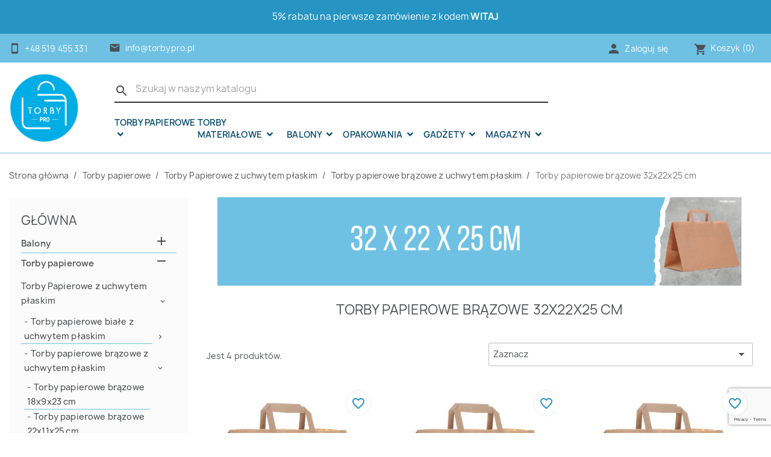

--- FILE ---
content_type: text/html; charset=utf-8
request_url: https://www.torbypro.pl/151-torby-papierowe-brazowe-32x22x25-cm
body_size: 30505
content:
<!doctype html>
<html lang="pl-PL">

  <head>
    
      
  <meta charset="utf-8">


  <meta http-equiv="x-ua-compatible" content="ie=edge">





  <title>Brązowe torby papierowe z uchwytem płaskim 32x22x25 cm</title>
  
    
  
  <meta name="description" content="Torebki papierowe eko brązowe z płaskim uchwytem idealne na katering
 
Nasze eko brązowe torby papierowe z płaskim uchwytem to idealne rozwiązanie dla branży kateringowej oraz dla innych firm szukających ekologicznego i praktycznego sposobu pakowania. Torby kateringowe, torby zakupowe, torby reklamowe i torby z możliwością nadruku, nasze produkty spełniają różne potrzeby biznesowe.
 
Nasze torby papierowe wykonane są z wysokiej jakości papieru, co zapewnia im nie tylko wytrzymałość, ale również oryginalny wygląd. To doskonała alternatywa dla toreb plastikowych, gdyż są one całkowicie ekologiczne i biodegradowalne. Dodatkowo, łatwość pakowania sprawia, że nasze torby są bardzo praktyczne w użyciu, a to z kolei przekłada się na oszczędność czasu i zwiększenie efektywności pracy.
 
Oferujemy torby o różnych rozmiarach i kolorach, w tym torby kateringowe. Dzięki temu każdy może znaleźć coś odpowiedniego dla siebie. Nasze torby są również idealne do nadruku, co pozwala na umieszczenie na nich logotypu lub innych informacji reklamowych.
 
Zakup naszych torb papierowych eko brązowych z płaskim uchwytem to gwarancja zadowolenia z wyboru ekologicznego i praktycznego opakowania dla Twojego biznesu. Odwiedź naszą stronę i wybierz najlepsze dla Ciebie rozwiązanie!">
  <meta name="keywords" content="">
  
    
        <link rel="canonical" href="https://www.torbypro.pl/151-torby-papierowe-brazowe-32x22x25-cm">
    
      
  
  
    <script type="application/ld+json">
  {
    "@context": "https://schema.org",
    "@type": "Organization",
    "name" : "torbyPRO.pl",
    "url" : "https://www.torbypro.pl/",
          "logo": {
        "@type": "ImageObject",
        "url":"https://www.torbypro.pl/img/logo-1726673669.jpg"
      }
      }
</script>

<script type="application/ld+json">
  {
    "@context": "https://schema.org",
    "@type": "WebPage",
    "isPartOf": {
      "@type": "WebSite",
      "url":  "https://www.torbypro.pl/",
      "name": "torbyPRO.pl"
    },
    "name": "Brązowe torby papierowe z uchwytem płaskim 32x22x25 cm",
    "url":  "https://www.torbypro.pl/151-torby-papierowe-brazowe-32x22x25-cm"
  }
</script>


  <script type="application/ld+json">
    {
      "@context": "https://schema.org",
      "@type": "BreadcrumbList",
      "itemListElement": [
                  {
            "@type": "ListItem",
            "position": 1,
            "name": "Strona główna",
            "item": "https://www.torbypro.pl/"
          },                  {
            "@type": "ListItem",
            "position": 2,
            "name": "Torby papierowe",
            "item": "https://www.torbypro.pl/20-torby-papierowe-z-nadrukiem"
          },                  {
            "@type": "ListItem",
            "position": 3,
            "name": "Torby Papierowe z uchwytem płaskim",
            "item": "https://www.torbypro.pl/25-torby-papierowe-z-uchwytem-plaskim"
          },                  {
            "@type": "ListItem",
            "position": 4,
            "name": "Torby papierowe brązowe z uchwytem płaskim",
            "item": "https://www.torbypro.pl/27-torby-papierowe-brazowe-z-uchwytem-plaskim"
          },                  {
            "@type": "ListItem",
            "position": 5,
            "name": "Torby papierowe brązowe 32x22x25 cm",
            "item": "https://www.torbypro.pl/151-torby-papierowe-brazowe-32x22x25-cm"
          }              ]
    }
  </script>
  
  
  
  <script type="application/ld+json">
  {
    "@context": "https://schema.org",
    "@type": "ItemList",
    "itemListElement": [
          {
        "@type": "ListItem",
        "position": 1,
        "name": "Torby papierowe eko BRĄZOWE 32x22x25cm / 25 szt / TORBA KATERINGOWA torebki na wynos LUNCH BOX",
        "url": "https://www.torbypro.pl/torby-papierowe-brazowe-32x22x25-cm/684-torby-papierowe-eko-brazowe-32x22x25cm-25-szt-torba-kateringowa-torebki-na-wynos-lunch-box.html"
      },          {
        "@type": "ListItem",
        "position": 2,
        "name": "Torby papierowe eko BRĄZOWE 32x22x25cm / 50 szt / TORBA KATERINGOWA torebki na wynos LUNCH BOX",
        "url": "https://www.torbypro.pl/torby-papierowe-brazowe-32x22x25-cm/683-torby-papierowe-eko-brazowe-32x22x25cm-50-szt-torba-kateringowa-torebki-na-wynos-lunch-box.html"
      },          {
        "@type": "ListItem",
        "position": 3,
        "name": "Torby papierowe eko BRĄZOWE 32x22x25cm / 250 szt / TORBA KATERINGOWA torebki na wynos LUNCH BOX",
        "url": "https://www.torbypro.pl/torby-papierowe-brazowe-32x22x25-cm/682-torby-papierowe-eko-brazowe-32x22x25cm-250-szt-torba-kateringowa-torebki-na-wynos-lunch-box.html"
      },          {
        "@type": "ListItem",
        "position": 4,
        "name": "Torby papierowe eko BRĄZOWE 32x22x25cm torby cateringowe",
        "url": "https://www.torbypro.pl/torby-papierowe-z-uchwytem-plaskim/425-31862-torby-papierowe-eko-brazowe-32x22x25cm-torby-cateringowe.html#/345-torby_papierowe_skr_pl_zestawy-1"
      }        ]
  }
</script>

  
  
    
  
  


  
    <meta property="og:title" content="Brązowe torby papierowe z uchwytem płaskim 32x22x25 cm" />
    <meta property="og:description" content="Torebki papierowe eko brązowe z płaskim uchwytem idealne na katering
 
Nasze eko brązowe torby papierowe z płaskim uchwytem to idealne rozwiązanie dla branży kateringowej oraz dla innych firm szukających ekologicznego i praktycznego sposobu pakowania. Torby kateringowe, torby zakupowe, torby reklamowe i torby z możliwością nadruku, nasze produkty spełniają różne potrzeby biznesowe.
 
Nasze torby papierowe wykonane są z wysokiej jakości papieru, co zapewnia im nie tylko wytrzymałość, ale również oryginalny wygląd. To doskonała alternatywa dla toreb plastikowych, gdyż są one całkowicie ekologiczne i biodegradowalne. Dodatkowo, łatwość pakowania sprawia, że nasze torby są bardzo praktyczne w użyciu, a to z kolei przekłada się na oszczędność czasu i zwiększenie efektywności pracy.
 
Oferujemy torby o różnych rozmiarach i kolorach, w tym torby kateringowe. Dzięki temu każdy może znaleźć coś odpowiedniego dla siebie. Nasze torby są również idealne do nadruku, co pozwala na umieszczenie na nich logotypu lub innych informacji reklamowych.
 
Zakup naszych torb papierowych eko brązowych z płaskim uchwytem to gwarancja zadowolenia z wyboru ekologicznego i praktycznego opakowania dla Twojego biznesu. Odwiedź naszą stronę i wybierz najlepsze dla Ciebie rozwiązanie!" />
    <meta property="og:url" content="https://www.torbypro.pl/151-torby-papierowe-brazowe-32x22x25-cm" />
    <meta property="og:site_name" content="torbyPRO.pl" />
    <meta property="og:type" content="website" />    
  
  
  



  <meta name="viewport" content="width=device-width, initial-scale=1">



  <link rel="icon" type="image/vnd.microsoft.icon" href="https://www.torbypro.pl/img/favicon.ico?1742903916">
  <link rel="shortcut icon" type="image/x-icon" href="https://www.torbypro.pl/img/favicon.ico?1742903916">



    <link rel="stylesheet" href="https://www.torbypro.pl/themes/druk/assets/css/theme.css" type="text/css" media="all">
  <link rel="stylesheet" href="https://www.torbypro.pl/modules/ps_searchbar/ps_searchbar.css" type="text/css" media="all">
  <link rel="stylesheet" href="https://www.torbypro.pl/modules/ndk_advanced_custom_fields/views/css/front.css" type="text/css" media="all">
  <link rel="stylesheet" href="https://www.torbypro.pl/modules/ndk_advanced_custom_fields/views/css/order.css" type="text/css" media="all">
  <link rel="stylesheet" href="https://www.torbypro.pl/modules/ps_facetedsearch/views/dist/front.css" type="text/css" media="all">
  <link rel="stylesheet" href="https://www.torbypro.pl/js/jquery/ui/themes/base/minified/jquery-ui.min.css" type="text/css" media="all">
  <link rel="stylesheet" href="https://www.torbypro.pl/js/jquery/ui/themes/base/minified/jquery.ui.theme.min.css" type="text/css" media="all">
  <link rel="stylesheet" href="https://www.torbypro.pl/modules/blockwishlist/public/wishlist.css" type="text/css" media="all">
  <link rel="stylesheet" href="https://www.torbypro.pl/js/jquery/plugins/fancybox/jquery.fancybox.css" type="text/css" media="all">
  <link rel="stylesheet" href="https://www.torbypro.pl/modules/ps_imageslider/css/homeslider.css" type="text/css" media="all">




  

  <script type="text/javascript">
        var blockwishlistController = "https:\/\/www.torbypro.pl\/module\/blockwishlist\/action";
        var customizeText = "Konfiguruj";
        var prestashop = {"cart":{"products":[],"totals":{"total":{"type":"total","label":"Razem","amount":0,"value":"0,00\u00a0z\u0142"},"total_including_tax":{"type":"total","label":"Suma (brutto)","amount":0,"value":"0,00\u00a0z\u0142"},"total_excluding_tax":{"type":"total","label":"Suma (netto)","amount":0,"value":"0,00\u00a0z\u0142"}},"subtotals":{"products":{"type":"products","label":"Produkty","amount":0,"value":"0,00\u00a0z\u0142"},"discounts":null,"shipping":{"type":"shipping","label":"Wysy\u0142ka","amount":0,"value":""},"tax":null},"products_count":0,"summary_string":"0 sztuk","vouchers":{"allowed":1,"added":[]},"discounts":[],"minimalPurchase":0,"minimalPurchaseRequired":""},"currency":{"id":1,"name":"Z\u0142oty polski","iso_code":"PLN","iso_code_num":"985","sign":"z\u0142"},"customer":{"lastname":null,"firstname":null,"email":null,"birthday":null,"newsletter":null,"newsletter_date_add":null,"optin":null,"website":null,"company":null,"siret":null,"ape":null,"is_logged":false,"gender":{"type":null,"name":null},"addresses":[]},"language":{"name":"Polski (Polish)","iso_code":"pl","locale":"pl-PL","language_code":"pl","is_rtl":"0","date_format_lite":"Y-m-d","date_format_full":"Y-m-d H:i:s","id":1},"page":{"title":"","canonical":"https:\/\/www.torbypro.pl\/151-torby-papierowe-brazowe-32x22x25-cm","meta":{"title":"Br\u0105zowe torby papierowe z uchwytem p\u0142askim 32x22x25 cm","description":"Torebki papierowe eko br\u0105zowe z p\u0142askim uchwytem idealne na katering\r\n\u00a0\r\nNasze eko br\u0105zowe torby papierowe z p\u0142askim uchwytem to idealne rozwi\u0105zanie dla bran\u017cy kateringowej oraz dla innych firm szukaj\u0105cych ekologicznego i praktycznego sposobu pakowania. Torby kateringowe, torby zakupowe, torby reklamowe i torby z mo\u017cliwo\u015bci\u0105 nadruku, nasze produkty spe\u0142niaj\u0105 r\u00f3\u017cne potrzeby biznesowe.\r\n\u00a0\r\nNasze torby papierowe wykonane s\u0105 z wysokiej jako\u015bci papieru, co zapewnia im nie tylko wytrzyma\u0142o\u015b\u0107, ale r\u00f3wnie\u017c oryginalny wygl\u0105d. To doskona\u0142a alternatywa dla toreb plastikowych, gdy\u017c s\u0105 one ca\u0142kowicie ekologiczne i biodegradowalne. Dodatkowo, \u0142atwo\u015b\u0107 pakowania sprawia, \u017ce nasze torby s\u0105 bardzo praktyczne w u\u017cyciu, a to z kolei przek\u0142ada si\u0119 na oszcz\u0119dno\u015b\u0107 czasu i zwi\u0119kszenie efektywno\u015bci pracy.\r\n\u00a0\r\nOferujemy torby o r\u00f3\u017cnych rozmiarach i kolorach, w tym torby kateringowe. Dzi\u0119ki temu ka\u017cdy mo\u017ce znale\u017a\u0107 co\u015b odpowiedniego dla siebie. Nasze torby s\u0105 r\u00f3wnie\u017c idealne do nadruku, co pozwala na umieszczenie na nich logotypu lub innych informacji reklamowych.\r\n\u00a0\r\nZakup naszych torb papierowych eko br\u0105zowych z p\u0142askim uchwytem to gwarancja zadowolenia z wyboru ekologicznego i praktycznego opakowania dla Twojego biznesu. Odwied\u017a nasz\u0105 stron\u0119 i wybierz najlepsze dla Ciebie rozwi\u0105zanie!","keywords":"","robots":"index"},"page_name":"category","body_classes":{"lang-pl":true,"lang-rtl":false,"country-PL":true,"currency-PLN":true,"layout-left-column":true,"page-category":true,"tax-display-disabled":true,"category-id-151":true,"category-Torby papierowe br\u0105zowe 32x22x25 cm":true,"category-id-parent-27":true,"category-depth-level-5":true},"admin_notifications":[]},"shop":{"name":"torbyPRO.pl","logo":"https:\/\/www.torbypro.pl\/img\/logo-1726673669.jpg","stores_icon":"https:\/\/www.torbypro.pl\/img\/logo_stores.png","favicon":"https:\/\/www.torbypro.pl\/img\/favicon.ico"},"urls":{"base_url":"https:\/\/www.torbypro.pl\/","current_url":"https:\/\/www.torbypro.pl\/151-torby-papierowe-brazowe-32x22x25-cm","shop_domain_url":"https:\/\/www.torbypro.pl","img_ps_url":"https:\/\/www.torbypro.pl\/img\/","img_cat_url":"https:\/\/www.torbypro.pl\/img\/c\/","img_lang_url":"https:\/\/www.torbypro.pl\/img\/l\/","img_prod_url":"https:\/\/www.torbypro.pl\/img\/p\/","img_manu_url":"https:\/\/www.torbypro.pl\/img\/m\/","img_sup_url":"https:\/\/www.torbypro.pl\/img\/su\/","img_ship_url":"https:\/\/www.torbypro.pl\/img\/s\/","img_store_url":"https:\/\/www.torbypro.pl\/img\/st\/","img_col_url":"https:\/\/www.torbypro.pl\/img\/co\/","img_url":"https:\/\/www.torbypro.pl\/themes\/druk\/assets\/img\/","css_url":"https:\/\/www.torbypro.pl\/themes\/druk\/assets\/css\/","js_url":"https:\/\/www.torbypro.pl\/themes\/druk\/assets\/js\/","pic_url":"https:\/\/www.torbypro.pl\/upload\/","pages":{"address":"https:\/\/www.torbypro.pl\/adres","addresses":"https:\/\/www.torbypro.pl\/adresy","authentication":"https:\/\/www.torbypro.pl\/logowanie","cart":"https:\/\/www.torbypro.pl\/koszyk","category":"https:\/\/www.torbypro.pl\/index.php?controller=category","cms":"https:\/\/www.torbypro.pl\/index.php?controller=cms","contact":"https:\/\/www.torbypro.pl\/kontakt","discount":"https:\/\/www.torbypro.pl\/rabaty","guest_tracking":"https:\/\/www.torbypro.pl\/sledzenie-zamowienia-gosc","history":"https:\/\/www.torbypro.pl\/historia-zamowien","identity":"https:\/\/www.torbypro.pl\/dane-osobiste","index":"https:\/\/www.torbypro.pl\/","my_account":"https:\/\/www.torbypro.pl\/moje-konto","order_confirmation":"https:\/\/www.torbypro.pl\/potwierdzenie-zamowienia","order_detail":"https:\/\/www.torbypro.pl\/index.php?controller=order-detail","order_follow":"https:\/\/www.torbypro.pl\/sledzenie-zamowienia","order":"https:\/\/www.torbypro.pl\/zamowienie","order_return":"https:\/\/www.torbypro.pl\/index.php?controller=order-return","order_slip":"https:\/\/www.torbypro.pl\/pokwitowania","pagenotfound":"https:\/\/www.torbypro.pl\/nie-znaleziono-strony","password":"https:\/\/www.torbypro.pl\/odzyskiwanie-hasla","pdf_invoice":"https:\/\/www.torbypro.pl\/index.php?controller=pdf-invoice","pdf_order_return":"https:\/\/www.torbypro.pl\/index.php?controller=pdf-order-return","pdf_order_slip":"https:\/\/www.torbypro.pl\/index.php?controller=pdf-order-slip","prices_drop":"https:\/\/www.torbypro.pl\/promocje","product":"https:\/\/www.torbypro.pl\/index.php?controller=product","search":"https:\/\/www.torbypro.pl\/szukaj","sitemap":"https:\/\/www.torbypro.pl\/mapa-strony","stores":"https:\/\/www.torbypro.pl\/sklepy","supplier":"https:\/\/www.torbypro.pl\/dostawcy","register":"https:\/\/www.torbypro.pl\/logowanie?create_account=1","order_login":"https:\/\/www.torbypro.pl\/zamowienie?login=1"},"alternative_langs":[],"theme_assets":"\/themes\/druk\/assets\/","actions":{"logout":"https:\/\/www.torbypro.pl\/?mylogout="},"no_picture_image":{"bySize":{"small_default":{"url":"https:\/\/www.torbypro.pl\/img\/p\/pl-default-small_default.jpg","width":98,"height":98},"cart_default":{"url":"https:\/\/www.torbypro.pl\/img\/p\/pl-default-cart_default.jpg","width":125,"height":125},"home_default":{"url":"https:\/\/www.torbypro.pl\/img\/p\/pl-default-home_default.jpg","width":325,"height":325},"medium_default":{"url":"https:\/\/www.torbypro.pl\/img\/p\/pl-default-medium_default.jpg","width":452,"height":452},"large_default":{"url":"https:\/\/www.torbypro.pl\/img\/p\/pl-default-large_default.jpg","width":800,"height":800}},"small":{"url":"https:\/\/www.torbypro.pl\/img\/p\/pl-default-small_default.jpg","width":98,"height":98},"medium":{"url":"https:\/\/www.torbypro.pl\/img\/p\/pl-default-home_default.jpg","width":325,"height":325},"large":{"url":"https:\/\/www.torbypro.pl\/img\/p\/pl-default-large_default.jpg","width":800,"height":800},"legend":""}},"configuration":{"display_taxes_label":false,"display_prices_tax_incl":true,"is_catalog":false,"show_prices":true,"opt_in":{"partner":false},"quantity_discount":{"type":"discount","label":"Rabat Jednostkowy"},"voucher_enabled":1,"return_enabled":0},"field_required":[],"breadcrumb":{"links":[{"title":"Strona g\u0142\u00f3wna","url":"https:\/\/www.torbypro.pl\/"},{"title":"Torby papierowe","url":"https:\/\/www.torbypro.pl\/20-torby-papierowe-z-nadrukiem"},{"title":"Torby Papierowe z uchwytem p\u0142askim","url":"https:\/\/www.torbypro.pl\/25-torby-papierowe-z-uchwytem-plaskim"},{"title":"Torby papierowe br\u0105zowe z uchwytem p\u0142askim","url":"https:\/\/www.torbypro.pl\/27-torby-papierowe-brazowe-z-uchwytem-plaskim"},{"title":"Torby papierowe br\u0105zowe 32x22x25 cm","url":"https:\/\/www.torbypro.pl\/151-torby-papierowe-brazowe-32x22x25-cm"}],"count":5},"link":{"protocol_link":"https:\/\/","protocol_content":"https:\/\/"},"time":1769607707,"static_token":"ff53ec02bf32ce6d1bccea74f230f475","token":"01e2f12fd125f9274be96cd88aae486c","debug":false};
        var prestashopFacebookAjaxController = "https:\/\/www.torbypro.pl\/module\/ps_facebook\/Ajax";
        var productsAlreadyTagged = [];
        var psemailsubscription_subscription = "https:\/\/www.torbypro.pl\/module\/ps_emailsubscription\/subscription";
        var removeFromWishlistUrl = "https:\/\/www.torbypro.pl\/module\/blockwishlist\/action?action=deleteProductFromWishlist";
        var wishlistAddProductToCartUrl = "https:\/\/www.torbypro.pl\/module\/blockwishlist\/action?action=addProductToCart";
        var wishlistUrl = "https:\/\/www.torbypro.pl\/module\/blockwishlist\/view";
      </script>



  
<script type="text/javascript">
	(window.gaDevIds=window.gaDevIds||[]).push('d6YPbH');
	(function(i,s,o,g,r,a,m){i['GoogleAnalyticsObject']=r;i[r]=i[r]||function(){
	(i[r].q=i[r].q||[]).push(arguments)},i[r].l=1*new Date();a=s.createElement(o),
	m=s.getElementsByTagName(o)[0];a.async=1;a.src=g;m.parentNode.insertBefore(a,m)
	})(window,document,'script','https://www.google-analytics.com/analytics.js','ga');

            ga('create', 'UA-181645174-1', 'auto');
                        ga('send', 'pageview');
    
    ga('require', 'ec');
</script>


<!-- Facebook Pixel Code -->
<script>

fabFacebookPixelRefreshUrl = '//www.torbypro.pl/module/fabfacebookpixel/ajax';

!function(f,b,e,v,n,t,s){if(f.fbq)return;n=f.fbq=function(){n.callMethod?
n.callMethod.apply(n,arguments):n.queue.push(arguments)};if(!f._fbq)f._fbq=n;
n.push=n;n.loaded=!0;n.version='2.0';n.queue=[];t=b.createElement(e);t.async=!0;
t.src=v;s=b.getElementsByTagName(e)[0];s.parentNode.insertBefore(t,s)}(window,
document,'script','https://connect.facebook.net/en_US/fbevents.js');
fbq('init',  '601407260693800' ); // Insert your pixel ID here.
fbq('track', 'PageView');
</script>

<noscript><img height="1" width="1" style="display:none"
src="https://www.facebook.com/tr?id=601407260693800&ev=PageView&noscript=1"
/></noscript>
<!-- DO NOT MODIFY -->
<!-- End Facebook Pixel Code -->


    


                                        <div class="top-banner">  <p style="margin-bottom: 0px; padding: 1rem; color: #ffffff; background: #2695c3; text-align: center;">5% rabatu na pierwsze zamówienie z kodem <strong>WITAJ</strong></p>  </div>
                        

    <meta id="js-rcpgtm-tracking-config" data-tracking-data="%7B%22bing%22%3A%7B%22tracking_id%22%3A%22%22%2C%22feed_prefix%22%3A%22%22%2C%22feed_variant%22%3A%22%22%7D%2C%22context%22%3A%7B%22browser%22%3A%7B%22device_type%22%3A1%7D%2C%22localization%22%3A%7B%22id_country%22%3A14%2C%22country_code%22%3A%22PL%22%2C%22id_currency%22%3A1%2C%22currency_code%22%3A%22PLN%22%2C%22id_lang%22%3A1%2C%22lang_code%22%3A%22pl%22%7D%2C%22page%22%3A%7B%22controller_name%22%3A%22category%22%2C%22products_per_page%22%3A18%2C%22category%22%3A%7B%22id_category%22%3A151%2C%22name%22%3A%22Torby%20papierowe%20br%C4%85zowe%2032x22x25%20cm%22%2C%22path%22%3A%5B%22G%C5%82%C3%B3wna%22%2C%22Torby%20papierowe%22%2C%22Torby%20Papierowe%20z%20uchwytem%20p%C5%82askim%22%2C%22Torby%20papierowe%20br%C4%85zowe%20z%20uchwytem%20p%C5%82askim%22%2C%22Torby%20papierowe%20br%C4%85zowe%2032x22x25%20cm%22%5D%7D%2C%22search_term%22%3A%22%22%7D%2C%22shop%22%3A%7B%22id_shop%22%3A1%2C%22shop_name%22%3A%22torbyPRO.pl%22%2C%22base_dir%22%3A%22https%3A%2F%2Fwww.torbypro.pl%2F%22%7D%2C%22tracking_module%22%3A%7B%22module_name%22%3A%22rcpgtagmanager%22%2C%22checkout_module%22%3A%7B%22module%22%3A%22default%22%2C%22controller%22%3A%22order%22%7D%2C%22service_version%22%3A%2217%22%2C%22token%22%3A%22974bf5336394defeded27715109195f9%22%7D%2C%22user%22%3A%5B%5D%7D%2C%22criteo%22%3A%7B%22tracking_id%22%3A%22%22%2C%22feed_prefix%22%3A%22%22%2C%22feed_variant%22%3A%22%22%7D%2C%22facebook%22%3A%7B%22tracking_id%22%3A%22%22%2C%22feed_prefix%22%3A%22%22%2C%22feed_variant%22%3A%22%22%7D%2C%22ga4%22%3A%7B%22tracking_id%22%3A%22G-KRT7646EHX%22%2C%22is_data_import%22%3Afalse%7D%2C%22gads%22%3A%7B%22tracking_id%22%3A%22479057865%22%2C%22merchant_id%22%3A%22283372720%22%2C%22conversion_labels%22%3A%7B%22create_account%22%3A%22%22%2C%22product_view%22%3A%22%22%2C%22add_to_cart%22%3A%22%22%2C%22begin_checkout%22%3A%22%22%2C%22purchase%22%3A%223FTrCKWWspUYEMmvt-QB%22%7D%7D%2C%22gfeeds%22%3A%7B%22retail%22%3A%7B%22is_enabled%22%3Atrue%2C%22prefix%22%3A%22%22%2C%22variant%22%3A%22%22%7D%2C%22custom%22%3A%7B%22is_enabled%22%3Afalse%2C%22is_id2%22%3Afalse%2C%22prefix%22%3A%22%22%2C%22variant%22%3A%22%22%7D%7D%2C%22gtm%22%3A%7B%22tracking_id%22%3A%22GTM-WSJ325H%22%2C%22is_disable_tracking%22%3Afalse%7D%2C%22gua%22%3A%7B%22tracking_id%22%3A%22%22%2C%22site_speed_sample_rate%22%3A1%2C%22is_data_import%22%3Afalse%2C%22is_anonymize_ip%22%3Afalse%2C%22is_user_id%22%3Afalse%2C%22is_link_attribution%22%3Afalse%2C%22cross_domain_list%22%3A%5B%22%22%5D%2C%22dimensions%22%3A%7B%22ecomm_prodid%22%3A1%2C%22ecomm_pagetype%22%3A2%2C%22ecomm_totalvalue%22%3A3%2C%22dynx_itemid%22%3A4%2C%22dynx_itemid2%22%3A5%2C%22dynx_pagetype%22%3A6%2C%22dynx_totalvalue%22%3A7%7D%7D%2C%22optimize%22%3A%7B%22tracking_id%22%3A%22%22%2C%22is_async%22%3Afalse%2C%22hiding_class_name%22%3A%22optimize-loading%22%2C%22hiding_timeout%22%3A3000%7D%2C%22pinterest%22%3A%7B%22tracking_id%22%3A%22%22%2C%22feed_prefix%22%3A%22%22%2C%22feed_variant%22%3A%22%22%7D%2C%22tiktok%22%3A%7B%22tracking_id%22%3A%22%22%2C%22feed_prefix%22%3A%22%22%2C%22feed_variant%22%3A%22%22%7D%2C%22twitter%22%3A%7B%22tracking_id%22%3A%22%22%2C%22events%22%3A%7B%22add_to_cart_id%22%3A%22%22%2C%22payment_info_id%22%3A%22%22%2C%22checkout_initiated_id%22%3A%22%22%2C%22product_view_id%22%3A%22%22%2C%22lead_id%22%3A%22%22%2C%22purchase_id%22%3A%22%22%2C%22search_id%22%3A%22%22%7D%2C%22feed_prefix%22%3A%22%22%2C%22feed_variant%22%3A%22%22%7D%7D">
    <script type="text/javascript" data-keepinline="true" data-cfasync="false" src="/modules/rcpgtagmanager/views/js/hook/trackingClient.bundle.js"></script>



    
  </head>

  <body id="category" class="lang-pl country-pl currency-pln layout-left-column page-category tax-display-disabled category-id-151 category-torby-papierowe-brazowe-32x22x25-cm category-id-parent-27 category-depth-level-5">

    
      
    

    <main>
      
              

      <header id="header">
        
          
  <div class="header-banner">
    
  </div>



  <nav class="header-nav">
    <div class="container">
      <div class="row">
        <div class="hidden-sm-down">
          <div class="col-md-6 col-xs-12">
            <div id="_desktop_contact_link">
  <div id="contact-link">
    <a href="tel:+48 519 455 331">
            <span>+48 519 455 331</span></a>
      </div>
      <div class="mail-block">
      <script type="text/javascript">document.write(unescape('%3c%61%20%68%72%65%66%3d%22%6d%61%69%6c%74%6f%3a%69%6e%66%6f%40%74%6f%72%62%79%70%72%6f%2e%70%6c%22%20%3e%69%6e%66%6f%40%74%6f%72%62%79%70%72%6f%2e%70%6c%3c%2f%61%3e'))</script>
    </div>
  </div>

          </div>
          <div class="col-md-6 right-nav">
              <div id="_desktop_user_info">
  <div class="user-info">
          <a
        href="https://www.torbypro.pl/moje-konto"
        title="Zaloguj się do swojego konta klienta"
        rel="nofollow"
      >
        <i class="material-icons">&#xE7FD;</i>
        <span class="hidden-sm-down">Zaloguj się</span>
      </a>
      </div>
</div>
<div id="_desktop_cart">
  <div class="blockcart cart-preview inactive" data-refresh-url="//www.torbypro.pl/module/ps_shoppingcart/ajax">
    <div class="header">
              <i class="material-icons shopping-cart" aria-hidden="true">shopping_cart</i>
        <span class="hidden-sm-down">Koszyk</span>
        <span class="cart-products-count">(0)</span>
          </div>
  </div>
</div>

          </div>
        </div>
        <div class="hidden-md-up text-sm-center mobile">
          <div class="float-xs-left" id="menu-icon">
            <i class="material-icons d-inline">&#xe5D2;</i>
          </div>
          <div class="float-xs-right" id="_mobile_cart"></div>
          <div class="float-xs-right" id="_mobile_user_info"></div>
          <div class="top-logo" id="_mobile_logo"></div>
          <div class="clearfix"></div>
        </div>
      </div>
    </div>
  </nav>



  <div class="header-top">
    <div class="container">
       <div class="row">
        <div class="col-md-2 hidden-sm-down" id="_desktop_logo">
                                    
  <a href="https://www.torbypro.pl/">
    <img
      class="logo img-fluid"
      src="https://www.torbypro.pl/img/logo-1726673669.jpg"
      alt="torbyPRO.pl"
      width="1186"
      height="1186">
  </a>

                              </div>
        <div class="header-top-right col-md-10 col-sm-12 position-static">
          <div id="search_widget" class="search-widgets" data-search-controller-url="//www.torbypro.pl/szukaj">
  <form method="get" action="//www.torbypro.pl/szukaj">
    <input type="hidden" name="controller" value="search">
    <i class="material-icons search" aria-hidden="true">search</i>
    <input type="text" name="s" value="" placeholder="Szukaj w naszym katalogu" aria-label="Szukaj">
    <i class="material-icons clear" aria-hidden="true">clear</i>
  </form>
</div>


<div class="menu js-top-menu position-static hidden-sm-down" id="_desktop_top_menu">
    
          <ul class="top-menu" id="top-menu" data-depth="0">
        							<li class="category" id="category-20">
								  <a
					class="dropdown-item"
					href="https://www.torbypro.pl/20-torby-papierowe-z-nadrukiem" data-depth="0"
									  >
										  					  					  <span class="float-xs-right hidden-md-up">
						<span data-target="#top_sub_menu_44612" data-toggle="collapse" class="navbar-toggler collapse-icons">
						  <i class="material-icons add">&#xE313;</i>
						  <i class="material-icons remove">&#xE316;</i>
						</span>
					  </span>
										Torby papierowe
				  </a>
				  				  <div  class="popover sub-menu js-sub-menu collapse" id="top_sub_menu_44612">
					
          <ul class="top-menu"  data-depth="1">
        							<li class="category" id="category-25">
								  <a
					class="dropdown-item dropdown-submenu"
					href="https://www.torbypro.pl/25-torby-papierowe-z-uchwytem-plaskim" data-depth="1"
									  >
										  					  					  <span class="float-xs-right hidden-md-up">
						<span data-target="#top_sub_menu_558" data-toggle="collapse" class="navbar-toggler collapse-icons">
						  <i class="material-icons add">&#xE313;</i>
						  <i class="material-icons remove">&#xE316;</i>
						</span>
					  </span>
										Torby Papierowe z uchwytem płaskim
				  </a>
				  				  <div  class="collapse" id="top_sub_menu_558">
					
          <ul class="top-menu"  data-depth="2">
        							<li class="category" id="category-28">
								  <a
					class="dropdown-item"
					href="https://www.torbypro.pl/28-torby-papierowe-biale-z-uchwytem-plaskim" data-depth="2"
									  >
										  					  					  <span class="float-xs-right hidden-md-up">
						<span data-target="#top_sub_menu_10088" data-toggle="collapse" class="navbar-toggler collapse-icons">
						  <i class="material-icons add">&#xE313;</i>
						  <i class="material-icons remove">&#xE316;</i>
						</span>
					  </span>
										Torby papierowe białe z uchwytem płaskim
				  </a>
				  				  <div  class="collapse" id="top_sub_menu_10088">
					
          <ul class="top-menu"  data-depth="3">
        							<li class="category" id="category-144">
								  <a
					class="dropdown-item"
					href="https://www.torbypro.pl/144-torby-papierowe-biale-18x9x23cm" data-depth="3"
									  >
										Torby papierowe białe 18x9x23cm
				  </a>
				  			              </li>
        							<li class="category" id="category-145">
								  <a
					class="dropdown-item"
					href="https://www.torbypro.pl/145-torby-papierowe-biale-22x11x25-cm" data-depth="3"
									  >
										Torby papierowe białe 22x11x25 cm
				  </a>
				  			              </li>
        							<li class="category" id="category-331">
								  <a
					class="dropdown-item"
					href="https://www.torbypro.pl/331-torby-papierowe-biale-25x11x32-cm" data-depth="3"
									  >
										Torby papierowe białe 25x11x32 cm
				  </a>
				  			              </li>
        							<li class="category" id="category-146">
								  <a
					class="dropdown-item"
					href="https://www.torbypro.pl/146-torby-papierowe-biale-26x14x30-cm" data-depth="3"
									  >
										Torby papierowe białe 26x14x30 cm
				  </a>
				  			              </li>
        							<li class="category" id="category-153">
								  <a
					class="dropdown-item"
					href="https://www.torbypro.pl/153-torby-papierowe-biale-32x22x25-cm" data-depth="3"
									  >
										Torby papierowe białe 32x22x25 cm
				  </a>
				  			              </li>
        							<li class="category" id="category-147">
								  <a
					class="dropdown-item"
					href="https://www.torbypro.pl/147-torby-papierowe-biale-32x16x40-cm" data-depth="3"
									  >
										Torby papierowe białe 32x16x40 cm
				  </a>
				  			              </li>
              </ul>
    
				  </div>
				  			              </li>
        							<li class="category" id="category-27">
								  <a
					class="dropdown-item"
					href="https://www.torbypro.pl/27-torby-papierowe-brazowe-z-uchwytem-plaskim" data-depth="2"
									  >
										  					  					  <span class="float-xs-right hidden-md-up">
						<span data-target="#top_sub_menu_46490" data-toggle="collapse" class="navbar-toggler collapse-icons">
						  <i class="material-icons add">&#xE313;</i>
						  <i class="material-icons remove">&#xE316;</i>
						</span>
					  </span>
										Torby papierowe brązowe z uchwytem płaskim
				  </a>
				  				  <div  class="collapse" id="top_sub_menu_46490">
					
          <ul class="top-menu"  data-depth="3">
        							<li class="category" id="category-148">
								  <a
					class="dropdown-item"
					href="https://www.torbypro.pl/148-torby-papierowe-brazowe-18x9x23-cm" data-depth="3"
									  >
										Torby papierowe brązowe 18x9x23 cm
				  </a>
				  			              </li>
        							<li class="category" id="category-149">
								  <a
					class="dropdown-item"
					href="https://www.torbypro.pl/149-torby-papierowe-brazowe-22x11x25-cm" data-depth="3"
									  >
										Torby papierowe brązowe 22x11x25 cm
				  </a>
				  			              </li>
        							<li class="category" id="category-332">
								  <a
					class="dropdown-item"
					href="https://www.torbypro.pl/332-torby-papierowe-brazowe-25x11x32-cm" data-depth="3"
									  >
										Torby papierowe brązowe 25x11x32 cm
				  </a>
				  			              </li>
        							<li class="category" id="category-150">
								  <a
					class="dropdown-item"
					href="https://www.torbypro.pl/150-torby-papierowe-brazowe-26x14x30-cm" data-depth="3"
									  >
										Torby papierowe brązowe 26x14x30 cm
				  </a>
				  			              </li>
        							<li class="category" id="category-333">
								  <a
					class="dropdown-item"
					href="https://www.torbypro.pl/333-torby-papierowe-brazowe-29x17x33-cm-" data-depth="3"
									  >
										Torby papierowe brązowe 29x17x33 cm
				  </a>
				  			              </li>
        							<li class="category" id="category-334">
								  <a
					class="dropdown-item"
					href="https://www.torbypro.pl/334-torby-papierowe-brazowe-32x20x32-cm-" data-depth="3"
									  >
										Torby papierowe brązowe 32x20x32 cm
				  </a>
				  			              </li>
        							<li class="category current " id="category-151">
								  <a
					class="dropdown-item"
					href="https://www.torbypro.pl/151-torby-papierowe-brazowe-32x22x25-cm" data-depth="3"
									  >
										Torby papierowe brązowe 32x22x25 cm
				  </a>
				  			              </li>
        							<li class="category" id="category-152">
								  <a
					class="dropdown-item"
					href="https://www.torbypro.pl/152-torby-papierowe-brazowe-32x16x40-cm" data-depth="3"
									  >
										Torby papierowe brązowe 32x16x40 cm
				  </a>
				  			              </li>
              </ul>
    
				  </div>
				  			              </li>
              </ul>
    
				  </div>
				  			              </li>
        							<li class="category" id="category-26">
								  <a
					class="dropdown-item dropdown-submenu"
					href="https://www.torbypro.pl/26-torby-papierowe-z-uchwytem-skrecanym" data-depth="1"
									  >
										  					  					  <span class="float-xs-right hidden-md-up">
						<span data-target="#top_sub_menu_74032" data-toggle="collapse" class="navbar-toggler collapse-icons">
						  <i class="material-icons add">&#xE313;</i>
						  <i class="material-icons remove">&#xE316;</i>
						</span>
					  </span>
										Torby papierowe z uchwytem skręcanym
				  </a>
				  				  <div  class="collapse" id="top_sub_menu_74032">
					
          <ul class="top-menu"  data-depth="2">
        							<li class="category" id="category-154">
								  <a
					class="dropdown-item"
					href="https://www.torbypro.pl/154-torby-papierowe-brazowe-z-uchwytem-skrecanym" data-depth="2"
									  >
										  					  					  <span class="float-xs-right hidden-md-up">
						<span data-target="#top_sub_menu_41882" data-toggle="collapse" class="navbar-toggler collapse-icons">
						  <i class="material-icons add">&#xE313;</i>
						  <i class="material-icons remove">&#xE316;</i>
						</span>
					  </span>
										Torby papierowe Brązowe z uchwytem skręcanym
				  </a>
				  				  <div  class="collapse" id="top_sub_menu_41882">
					
          <ul class="top-menu"  data-depth="3">
        							<li class="category" id="category-237">
								  <a
					class="dropdown-item"
					href="https://www.torbypro.pl/237-torby-papierowe-brazowe-16x8x39cm" data-depth="3"
									  >
										Torby papierowe Brązowe 16x8x39cm
				  </a>
				  			              </li>
        							<li class="category" id="category-165">
								  <a
					class="dropdown-item"
					href="https://www.torbypro.pl/165-torby-papierowe-brazowe-18x8x22-cm" data-depth="3"
									  >
										Torby papierowe Brązowe 18x8x22 cm
				  </a>
				  			              </li>
        							<li class="category" id="category-166">
								  <a
					class="dropdown-item"
					href="https://www.torbypro.pl/166-torby-papierowe-brazowe-24x10x32-cm" data-depth="3"
									  >
										Torby papierowe Brązowe 24x10x32 cm
				  </a>
				  			              </li>
        							<li class="category" id="category-167">
								  <a
					class="dropdown-item"
					href="https://www.torbypro.pl/167-torby-papierowe-brazowe-24x10x36-cm" data-depth="3"
									  >
										Torby papierowe Brązowe 24x10x36 cm
				  </a>
				  			              </li>
        							<li class="category" id="category-247">
								  <a
					class="dropdown-item"
					href="https://www.torbypro.pl/247-torby-papierowe-brazowe-25x15x32-cm" data-depth="3"
									  >
										Torby papierowe Brązowe 25x15x32 cm
				  </a>
				  			              </li>
        							<li class="category" id="category-168">
								  <a
					class="dropdown-item"
					href="https://www.torbypro.pl/168-torby-papierowe-brazowe-30x17x34-cm" data-depth="3"
									  >
										Torby papierowe Brązowe 30x17x34 cm
				  </a>
				  			              </li>
        							<li class="category" id="category-169">
								  <a
					class="dropdown-item"
					href="https://www.torbypro.pl/169-torby-papierowe-brazowe-30x17x44-cm" data-depth="3"
									  >
										Torby papierowe Brązowe 30x17x44 cm
				  </a>
				  			              </li>
        							<li class="category" id="category-327">
								  <a
					class="dropdown-item"
					href="https://www.torbypro.pl/327-torby-papierowe-brazowe-32x12x40-cm" data-depth="3"
									  >
										Torby papierowe Brązowe 32x12x40 cm
				  </a>
				  			              </li>
        							<li class="category" id="category-248">
								  <a
					class="dropdown-item"
					href="https://www.torbypro.pl/248-torby-papierowe-brazowe-34x20x33-cm" data-depth="3"
									  >
										Torby papierowe Brązowe 34x20x33 cm
				  </a>
				  			              </li>
        							<li class="category" id="category-170">
								  <a
					class="dropdown-item"
					href="https://www.torbypro.pl/170-torby-papierowe-brazowe-35x18x44-cm" data-depth="3"
									  >
										Torby papierowe Brązowe 35x18x44 cm
				  </a>
				  			              </li>
        							<li class="category" id="category-171">
								  <a
					class="dropdown-item"
					href="https://www.torbypro.pl/171-torby-papierowe-brazowe-40x18x39-cm" data-depth="3"
									  >
										Torby papierowe Brązowe 40x18x39 cm
				  </a>
				  			              </li>
        							<li class="category" id="category-172">
								  <a
					class="dropdown-item"
					href="https://www.torbypro.pl/172-torby-papierowe-brazowe-45x17x48-cm" data-depth="3"
									  >
										Torby papierowe Brązowe 45x17x48 cm
				  </a>
				  			              </li>
        							<li class="category" id="category-174">
								  <a
					class="dropdown-item"
					href="https://www.torbypro.pl/174-torby-papierowe-brazowe-50x18x39-cm" data-depth="3"
									  >
										Torby papierowe Brązowe 50x18x39 cm
				  </a>
				  			              </li>
              </ul>
    
				  </div>
				  			              </li>
        							<li class="category" id="category-91">
								  <a
					class="dropdown-item"
					href="https://www.torbypro.pl/91-torby-papierowe-biale-z-uchwytem-skrecanym" data-depth="2"
									  >
										  					  					  <span class="float-xs-right hidden-md-up">
						<span data-target="#top_sub_menu_37334" data-toggle="collapse" class="navbar-toggler collapse-icons">
						  <i class="material-icons add">&#xE313;</i>
						  <i class="material-icons remove">&#xE316;</i>
						</span>
					  </span>
										Torby papierowe Białe z uchwytem skręcanym
				  </a>
				  				  <div  class="collapse" id="top_sub_menu_37334">
					
          <ul class="top-menu"  data-depth="3">
        							<li class="category" id="category-293">
								  <a
					class="dropdown-item"
					href="https://www.torbypro.pl/293-torby-papierowe-biale-16x8x39-cm" data-depth="3"
									  >
										Torby papierowe Białe 16x8x39 cm
				  </a>
				  			              </li>
        							<li class="category" id="category-155">
								  <a
					class="dropdown-item"
					href="https://www.torbypro.pl/155-torby-papierowe-biale-18x8x22-cm" data-depth="3"
									  >
										Torby papierowe Białe 18x8x22 cm
				  </a>
				  			              </li>
        							<li class="category" id="category-156">
								  <a
					class="dropdown-item"
					href="https://www.torbypro.pl/156-torby-papierowe-biale-24x10x32-cm" data-depth="3"
									  >
										Torby papierowe Białe 24x10x32 cm
				  </a>
				  			              </li>
        							<li class="category" id="category-157">
								  <a
					class="dropdown-item"
					href="https://www.torbypro.pl/157-torby-papierowe-biale-24x10x36-cm" data-depth="3"
									  >
										Torby papierowe Białe 24x10x36 cm
				  </a>
				  			              </li>
        							<li class="category" id="category-249">
								  <a
					class="dropdown-item"
					href="https://www.torbypro.pl/249-torby-papierowe-biale-25x15x32-cm" data-depth="3"
									  >
										Torby papierowe Białe 25x15x32 cm
				  </a>
				  			              </li>
        							<li class="category" id="category-158">
								  <a
					class="dropdown-item"
					href="https://www.torbypro.pl/158-torby-papierowe-biale-30x17x34-cm" data-depth="3"
									  >
										Torby papierowe Białe 30x17x34 cm
				  </a>
				  			              </li>
        							<li class="category" id="category-159">
								  <a
					class="dropdown-item"
					href="https://www.torbypro.pl/159-torby-papierowe-biale-30x17x44-cm" data-depth="3"
									  >
										Torby papierowe Białe 30x17x44 cm
				  </a>
				  			              </li>
        							<li class="category" id="category-329">
								  <a
					class="dropdown-item"
					href="https://www.torbypro.pl/329-torby-papierowe-biale-32x12x40-cm" data-depth="3"
									  >
										Torby papierowe Białe 32x12x40 cm
				  </a>
				  			              </li>
        							<li class="category" id="category-328">
								  <a
					class="dropdown-item"
					href="https://www.torbypro.pl/328-torby-papierowe-biale-34x20x33-cm" data-depth="3"
									  >
										Torby papierowe Białe 34x20x33 cm
				  </a>
				  			              </li>
        							<li class="category" id="category-161">
								  <a
					class="dropdown-item"
					href="https://www.torbypro.pl/161-torby-papierowe-biale-35x18x44-cm" data-depth="3"
									  >
										Torby papierowe Białe 35x18x44 cm
				  </a>
				  			              </li>
        							<li class="category" id="category-162">
								  <a
					class="dropdown-item"
					href="https://www.torbypro.pl/162-torby-papierowe-biale-40x18x39-cm" data-depth="3"
									  >
										Torby papierowe Białe 40x18x39 cm
				  </a>
				  			              </li>
        							<li class="category" id="category-163">
								  <a
					class="dropdown-item"
					href="https://www.torbypro.pl/163-torby-papierowe-biale-45x17x48-cm" data-depth="3"
									  >
										Torby papierowe Białe 45x17x48 cm
				  </a>
				  			              </li>
        							<li class="category" id="category-164">
								  <a
					class="dropdown-item"
					href="https://www.torbypro.pl/164-torby-papierowe-biale-50x18x39-cm" data-depth="3"
									  >
										Torby papierowe Białe 50x18x39 cm
				  </a>
				  			              </li>
              </ul>
    
				  </div>
				  			              </li>
        							<li class="category" id="category-243">
								  <a
					class="dropdown-item"
					href="https://www.torbypro.pl/243--torby-papierowe-kolorowe-z-uchwytem-skrecanym" data-depth="2"
									  >
										  					  					  <span class="float-xs-right hidden-md-up">
						<span data-target="#top_sub_menu_41557" data-toggle="collapse" class="navbar-toggler collapse-icons">
						  <i class="material-icons add">&#xE313;</i>
						  <i class="material-icons remove">&#xE316;</i>
						</span>
					  </span>
										Torby papierowe Kolorowe z uchwytem skręcanym
				  </a>
				  				  <div  class="collapse" id="top_sub_menu_41557">
					
          <ul class="top-menu"  data-depth="3">
        							<li class="category" id="category-244">
								  <a
					class="dropdown-item"
					href="https://www.torbypro.pl/244-torby-papierowe-kolorowe-18x8x22-cm" data-depth="3"
									  >
										Torby papierowe kolorowe 18x8x22 cm
				  </a>
				  			              </li>
        							<li class="category" id="category-245">
								  <a
					class="dropdown-item"
					href="https://www.torbypro.pl/245-torby-papierowe-kolorowe-24x10x32-cm" data-depth="3"
									  >
										Torby papierowe kolorowe 24x10x32 cm
				  </a>
				  			              </li>
        							<li class="category" id="category-335">
								  <a
					class="dropdown-item"
					href="https://www.torbypro.pl/335-torby-papierowe-kolorowe-25x11x31-cm" data-depth="3"
									  >
										Torby papierowe kolorowe 25x11x31 cm
				  </a>
				  			              </li>
              </ul>
    
				  </div>
				  			              </li>
        							<li class="category" id="category-222">
								  <a
					class="dropdown-item"
					href="https://www.torbypro.pl/222-torebki-papierowe-z-nadrukiem" data-depth="2"
									  >
										  					  					  <span class="float-xs-right hidden-md-up">
						<span data-target="#top_sub_menu_92521" data-toggle="collapse" class="navbar-toggler collapse-icons">
						  <i class="material-icons add">&#xE313;</i>
						  <i class="material-icons remove">&#xE316;</i>
						</span>
					  </span>
										Torebki papierowe z nadrukiem
				  </a>
				  				  <div  class="collapse" id="top_sub_menu_92521">
					
          <ul class="top-menu"  data-depth="3">
        							<li class="category" id="category-323">
								  <a
					class="dropdown-item"
					href="https://www.torbypro.pl/323-torby-z-nadrukiem-jednokolorowym" data-depth="3"
									  >
										Torby z nadrukiem jednokolorowym
				  </a>
				  			              </li>
        							<li class="category" id="category-324">
								  <a
					class="dropdown-item"
					href="https://www.torbypro.pl/324-torby-z-nadrukiem-full-kolor" data-depth="3"
									  >
										Torby z nadrukiem full kolor
				  </a>
				  			              </li>
              </ul>
    
				  </div>
				  			              </li>
        							<li class="category" id="category-223">
								  <a
					class="dropdown-item"
					href="https://www.torbypro.pl/223-torby-okolicznosciowe" data-depth="2"
									  >
										  					  					  <span class="float-xs-right hidden-md-up">
						<span data-target="#top_sub_menu_23859" data-toggle="collapse" class="navbar-toggler collapse-icons">
						  <i class="material-icons add">&#xE313;</i>
						  <i class="material-icons remove">&#xE316;</i>
						</span>
					  </span>
										Torby okolicznościowe
				  </a>
				  				  <div  class="collapse" id="top_sub_menu_23859">
					
          <ul class="top-menu"  data-depth="3">
        							<li class="category" id="category-224">
								  <a
					class="dropdown-item"
					href="https://www.torbypro.pl/224-torby-z-nadrukiem-dla-babci-i-dziadka" data-depth="3"
									  >
										Torby z nadrukiem dla babci i dziadka
				  </a>
				  			              </li>
        							<li class="category" id="category-225">
								  <a
					class="dropdown-item"
					href="https://www.torbypro.pl/225-torebki-na-walentynki" data-depth="3"
									  >
										Torebki na Walentynki
				  </a>
				  			              </li>
        							<li class="category" id="category-226">
								  <a
					class="dropdown-item"
					href="https://www.torbypro.pl/226-torebki-z-nadrukiem-na-dzien-kobiet" data-depth="3"
									  >
										Torebki z nadrukiem na Dzień Kobiet
				  </a>
				  			              </li>
        							<li class="category" id="category-227">
								  <a
					class="dropdown-item"
					href="https://www.torbypro.pl/227-torebki-na-dzien-chlopaka" data-depth="3"
									  >
										Torebki na dzień chłopaka
				  </a>
				  			              </li>
        							<li class="category" id="category-235">
								  <a
					class="dropdown-item"
					href="https://www.torbypro.pl/235-torebki-na-wielkanoc" data-depth="3"
									  >
										Torebki na Wielkanoc
				  </a>
				  			              </li>
        							<li class="category" id="category-228">
								  <a
					class="dropdown-item"
					href="https://www.torbypro.pl/228-torebki-z-nadrukiem-dla-mamy" data-depth="3"
									  >
										Torebki z nadrukiem dla Mamy
				  </a>
				  			              </li>
        							<li class="category" id="category-229">
								  <a
					class="dropdown-item"
					href="https://www.torbypro.pl/229-torby-z-nadrukiem-dla-taty" data-depth="3"
									  >
										Torby z nadrukiem dla taty
				  </a>
				  			              </li>
        							<li class="category" id="category-230">
								  <a
					class="dropdown-item"
					href="https://www.torbypro.pl/230-torebki-na-dzien-dziecka" data-depth="3"
									  >
										Torebki na Dzień Dziecka
				  </a>
				  			              </li>
        							<li class="category" id="category-231">
								  <a
					class="dropdown-item"
					href="https://www.torbypro.pl/231-torebki-na-dzien-nauczyciela" data-depth="3"
									  >
										Torebki na dzień Nauczyciela
				  </a>
				  			              </li>
        							<li class="category" id="category-239">
								  <a
					class="dropdown-item"
					href="https://www.torbypro.pl/239-torebki-na-podziekowania-dziekujemy" data-depth="3"
									  >
										Torebki na podziękowania /Dziękujemy
				  </a>
				  			              </li>
        							<li class="category" id="category-232">
								  <a
					class="dropdown-item"
					href="https://www.torbypro.pl/232-torebki-na-chrzest-swiety" data-depth="3"
									  >
										Torebki na Chrzest Święty
				  </a>
				  			              </li>
        							<li class="category" id="category-233">
								  <a
					class="dropdown-item"
					href="https://www.torbypro.pl/233-torebki-pierwsza-komunia-swieta" data-depth="3"
									  >
										Torebki Pierwsza Komunia Święta
				  </a>
				  			              </li>
        							<li class="category" id="category-238">
								  <a
					class="dropdown-item"
					href="https://www.torbypro.pl/238-torebki-na-urodziny" data-depth="3"
									  >
										Torebki na Urodziny
				  </a>
				  			              </li>
        							<li class="category" id="category-234">
								  <a
					class="dropdown-item"
					href="https://www.torbypro.pl/234-torebki-inne-" data-depth="3"
									  >
										Torebki Inne
				  </a>
				  			              </li>
        							<li class="category" id="category-298">
								  <a
					class="dropdown-item"
					href="https://www.torbypro.pl/298-torebki-na-zakonczenie-roku-szkolnego" data-depth="3"
									  >
										Torebki na zakończenie roku szkolnego
				  </a>
				  			              </li>
        							<li class="category" id="category-340">
								  <a
					class="dropdown-item"
					href="https://www.torbypro.pl/340-torebki-pasowanie-na-ucznia" data-depth="3"
									  >
										Torebki pasowanie na ucznia
				  </a>
				  			              </li>
        							<li class="category" id="category-246">
								  <a
					class="dropdown-item"
					href="https://www.torbypro.pl/246-torebki-na-mikolaja-boze-narodzenie" data-depth="3"
									  >
										Torebki na Mikołaja /Boże Narodzenie
				  </a>
				  			              </li>
              </ul>
    
				  </div>
				  			              </li>
              </ul>
    
				  </div>
				  			              </li>
        							<li class="category" id="category-90">
								  <a
					class="dropdown-item dropdown-submenu"
					href="https://www.torbypro.pl/90-torby-prestiz-z-uchwytem-sznurkowym" data-depth="1"
									  >
										  					  					  <span class="float-xs-right hidden-md-up">
						<span data-target="#top_sub_menu_29750" data-toggle="collapse" class="navbar-toggler collapse-icons">
						  <i class="material-icons add">&#xE313;</i>
						  <i class="material-icons remove">&#xE316;</i>
						</span>
					  </span>
										Torby Prestiż z uchwytem sznurkowym
				  </a>
				  				  <div  class="collapse" id="top_sub_menu_29750">
					
          <ul class="top-menu"  data-depth="2">
        							<li class="category" id="category-98">
								  <a
					class="dropdown-item"
					href="https://www.torbypro.pl/98-torby-papierowe-eko-brazowe" data-depth="2"
									  >
										  					  					  <span class="float-xs-right hidden-md-up">
						<span data-target="#top_sub_menu_88331" data-toggle="collapse" class="navbar-toggler collapse-icons">
						  <i class="material-icons add">&#xE313;</i>
						  <i class="material-icons remove">&#xE316;</i>
						</span>
					  </span>
										Torby papierowe prestiż brązowe
				  </a>
				  				  <div  class="collapse" id="top_sub_menu_88331">
					
          <ul class="top-menu"  data-depth="3">
        							<li class="category" id="category-203">
								  <a
					class="dropdown-item"
					href="https://www.torbypro.pl/203-torby-papierowe-eko-brazowe-17x7x25cm" data-depth="3"
									  >
										Torby papierowe EKO brązowe 17x7x25cm
				  </a>
				  			              </li>
        							<li class="category" id="category-205">
								  <a
					class="dropdown-item"
					href="https://www.torbypro.pl/205-torby-papierowe-eko-brazowe-11x9x40cm" data-depth="3"
									  >
										Torby papierowe EKO brązowe 11x9x40cm
				  </a>
				  			              </li>
        							<li class="category" id="category-204">
								  <a
					class="dropdown-item"
					href="https://www.torbypro.pl/204-torby-papierowe-eko-brazowe-24x9x32cm" data-depth="3"
									  >
										Torby papierowe EKO brązowe 24x9x32cm
				  </a>
				  			              </li>
        							<li class="category" id="category-206">
								  <a
					class="dropdown-item"
					href="https://www.torbypro.pl/206-torby-papierowe-eko-brazowe-30x9x40cm" data-depth="3"
									  >
										Torby papierowe EKO brązowe 30x9x40cm
				  </a>
				  			              </li>
              </ul>
    
				  </div>
				  			              </li>
        							<li class="category" id="category-97">
								  <a
					class="dropdown-item"
					href="https://www.torbypro.pl/97-torby-papierowe-prestiz-biale" data-depth="2"
									  >
										  					  					  <span class="float-xs-right hidden-md-up">
						<span data-target="#top_sub_menu_35725" data-toggle="collapse" class="navbar-toggler collapse-icons">
						  <i class="material-icons add">&#xE313;</i>
						  <i class="material-icons remove">&#xE316;</i>
						</span>
					  </span>
										Torby papierowe prestiż białe
				  </a>
				  				  <div  class="collapse" id="top_sub_menu_35725">
					
          <ul class="top-menu"  data-depth="3">
        							<li class="category" id="category-207">
								  <a
					class="dropdown-item"
					href="https://www.torbypro.pl/207-torby-papierowe-biale-17x7x25cm" data-depth="3"
									  >
										Torby papierowe białe 17x7x25cm
				  </a>
				  			              </li>
        							<li class="category" id="category-208">
								  <a
					class="dropdown-item"
					href="https://www.torbypro.pl/208-torby-papierowe-biale-11x9x40cm" data-depth="3"
									  >
										Torby papierowe białe 11x9x40cm
				  </a>
				  			              </li>
        							<li class="category" id="category-209">
								  <a
					class="dropdown-item"
					href="https://www.torbypro.pl/209-torby-papierowe-biale-24x9x32cm" data-depth="3"
									  >
										Torby papierowe białe 24x9x32cm
				  </a>
				  			              </li>
        							<li class="category" id="category-210">
								  <a
					class="dropdown-item"
					href="https://www.torbypro.pl/210-torby-papierowe-biale-30x9x40cm" data-depth="3"
									  >
										Torby papierowe białe 30x9x40cm
				  </a>
				  			              </li>
              </ul>
    
				  </div>
				  			              </li>
        							<li class="category" id="category-99">
								  <a
					class="dropdown-item"
					href="https://www.torbypro.pl/99-torby-papierowe-prestiz-kolorowe" data-depth="2"
									  >
										  					  					  <span class="float-xs-right hidden-md-up">
						<span data-target="#top_sub_menu_86779" data-toggle="collapse" class="navbar-toggler collapse-icons">
						  <i class="material-icons add">&#xE313;</i>
						  <i class="material-icons remove">&#xE316;</i>
						</span>
					  </span>
										Torby papierowe prestiż kolorowe
				  </a>
				  				  <div  class="collapse" id="top_sub_menu_86779">
					
          <ul class="top-menu"  data-depth="3">
        							<li class="category" id="category-211">
								  <a
					class="dropdown-item"
					href="https://www.torbypro.pl/211-torby-papierowe-kolorowe-17x7x25cm" data-depth="3"
									  >
										Torby papierowe kolorowe 17x7x25cm
				  </a>
				  			              </li>
        							<li class="category" id="category-212">
								  <a
					class="dropdown-item"
					href="https://www.torbypro.pl/212-torby-papierowe-kolorowe-11x9x40cm" data-depth="3"
									  >
										Torby papierowe kolorowe 11x9x40cm
				  </a>
				  			              </li>
        							<li class="category" id="category-213">
								  <a
					class="dropdown-item"
					href="https://www.torbypro.pl/213-torby-papierowe-kolorowe-24x9x32cm" data-depth="3"
									  >
										Torby papierowe kolorowe 24x9x32cm
				  </a>
				  			              </li>
        							<li class="category" id="category-214">
								  <a
					class="dropdown-item"
					href="https://www.torbypro.pl/214-torby-papierowe-kolorowe-30x9x40cm" data-depth="3"
									  >
										Torby papierowe kolorowe 30x9x40cm
				  </a>
				  			              </li>
              </ul>
    
				  </div>
				  			              </li>
        							<li class="category" id="category-184">
								  <a
					class="dropdown-item"
					href="https://www.torbypro.pl/184-torby-papierowe-ozdobne" data-depth="2"
									  >
										Torby Papierowe Ozdobne
				  </a>
				  			              </li>
        							<li class="category" id="category-343">
								  <a
					class="dropdown-item"
					href="https://www.torbypro.pl/343-torby-papierowe-kraft-premium" data-depth="2"
									  >
										Torby papierowe Kraft premium
				  </a>
				  			              </li>
              </ul>
    
				  </div>
				  			              </li>
        							<li class="category" id="category-88">
								  <a
					class="dropdown-item dropdown-submenu"
					href="https://www.torbypro.pl/88-torby-laminowane" data-depth="1"
									  >
										  					  					  <span class="float-xs-right hidden-md-up">
						<span data-target="#top_sub_menu_49595" data-toggle="collapse" class="navbar-toggler collapse-icons">
						  <i class="material-icons add">&#xE313;</i>
						  <i class="material-icons remove">&#xE316;</i>
						</span>
					  </span>
										Torby Laminowane
				  </a>
				  				  <div  class="collapse" id="top_sub_menu_49595">
					
          <ul class="top-menu"  data-depth="2">
        							<li class="category" id="category-182">
								  <a
					class="dropdown-item"
					href="https://www.torbypro.pl/182-torby-laminowane-11x9x40-cm" data-depth="2"
									  >
										Torby laminowane 11x9x40 cm
				  </a>
				  			              </li>
        							<li class="category" id="category-181">
								  <a
					class="dropdown-item"
					href="https://www.torbypro.pl/181-torby-laminowane-17x7x25-cm" data-depth="2"
									  >
										Torby laminowane 17x7x25 cm
				  </a>
				  			              </li>
        							<li class="category" id="category-180">
								  <a
					class="dropdown-item"
					href="https://www.torbypro.pl/180-torby-laminowane-24x9x32-cm" data-depth="2"
									  >
										Torby laminowane 24x9x32 cm
				  </a>
				  			              </li>
        							<li class="category" id="category-183">
								  <a
					class="dropdown-item"
					href="https://www.torbypro.pl/183-torby-laminowane-30x9x40-cm" data-depth="2"
									  >
										Torby laminowane 30x9x40 cm
				  </a>
				  			              </li>
        							<li class="category" id="category-342">
								  <a
					class="dropdown-item"
					href="https://www.torbypro.pl/342-torby-laminowane-premium-" data-depth="2"
									  >
										Torby laminowane Premium
				  </a>
				  			              </li>
        							<li class="category" id="category-179">
								  <a
					class="dropdown-item"
					href="https://www.torbypro.pl/179-torby-laminowane-ozdobne" data-depth="2"
									  >
										  					  					  <span class="float-xs-right hidden-md-up">
						<span data-target="#top_sub_menu_58266" data-toggle="collapse" class="navbar-toggler collapse-icons">
						  <i class="material-icons add">&#xE313;</i>
						  <i class="material-icons remove">&#xE316;</i>
						</span>
					  </span>
										Torby laminowane Ozdobne
				  </a>
				  				  <div  class="collapse" id="top_sub_menu_58266">
					
          <ul class="top-menu"  data-depth="3">
        							<li class="category" id="category-215">
								  <a
					class="dropdown-item"
					href="https://www.torbypro.pl/215-torby-laminowane-ozdobne-12x11x39cm" data-depth="3"
									  >
										Torby laminowane ozdobne 12x11x39cm
				  </a>
				  			              </li>
        							<li class="category" id="category-216">
								  <a
					class="dropdown-item"
					href="https://www.torbypro.pl/216-torby-laminowane-ozdobne-16x6x16cm" data-depth="3"
									  >
										Torby laminowane ozdobne 16x6x16cm
				  </a>
				  			              </li>
        							<li class="category" id="category-218">
								  <a
					class="dropdown-item"
					href="https://www.torbypro.pl/218-torby-laminowane-ozdobne-16x7x24cm" data-depth="3"
									  >
										Torby laminowane ozdobne 16x7x24cm
				  </a>
				  			              </li>
        							<li class="category" id="category-219">
								  <a
					class="dropdown-item"
					href="https://www.torbypro.pl/219-torby-laminowane-ozdobne-20x11x24cm" data-depth="3"
									  >
										Torby laminowane ozdobne 20x11x24cm
				  </a>
				  			              </li>
        							<li class="category" id="category-217">
								  <a
					class="dropdown-item"
					href="https://www.torbypro.pl/217-torby-laminowane-ozdobne-22x11x32cm" data-depth="3"
									  >
										Torby laminowane ozdobne 22x11x32cm
				  </a>
				  			              </li>
        							<li class="category" id="category-220">
								  <a
					class="dropdown-item"
					href="https://www.torbypro.pl/220-torby-laminowane-ozdobne-30x10x24cm" data-depth="3"
									  >
										Torby laminowane ozdobne 30x10x24cm
				  </a>
				  			              </li>
              </ul>
    
				  </div>
				  			              </li>
        							<li class="category" id="category-200">
								  <a
					class="dropdown-item"
					href="https://www.torbypro.pl/200-torby-laminowane-na-swieta" data-depth="2"
									  >
										Torby laminowane na ŚWIĘTA
				  </a>
				  			              </li>
              </ul>
    
				  </div>
				  			              </li>
        							<li class="category" id="category-240">
								  <a
					class="dropdown-item dropdown-submenu"
					href="https://www.torbypro.pl/240-torby-papierowe-biale" data-depth="1"
									  >
										Torby papierowe białe
				  </a>
				  			              </li>
        							<li class="category" id="category-241">
								  <a
					class="dropdown-item dropdown-submenu"
					href="https://www.torbypro.pl/241-torby-papierowe-brazowe" data-depth="1"
									  >
										Torby papierowe brązowe
				  </a>
				  			              </li>
        							<li class="category" id="category-242">
								  <a
					class="dropdown-item dropdown-submenu"
					href="https://www.torbypro.pl/242-torby-papierowe-kolorowe" data-depth="1"
									  >
										Torby papierowe kolorowe
				  </a>
				  			              </li>
              </ul>
    
				  </div>
				  			              </li>
        							<li class="category" id="category-21">
								  <a
					class="dropdown-item"
					href="https://www.torbypro.pl/21-torby-materialowe" data-depth="0"
									  >
										  					  					  <span class="float-xs-right hidden-md-up">
						<span data-target="#top_sub_menu_49228" data-toggle="collapse" class="navbar-toggler collapse-icons">
						  <i class="material-icons add">&#xE313;</i>
						  <i class="material-icons remove">&#xE316;</i>
						</span>
					  </span>
										Torby materiałowe
				  </a>
				  				  <div  class="popover sub-menu js-sub-menu collapse" id="top_sub_menu_49228">
					
          <ul class="top-menu"  data-depth="1">
        							<li class="category" id="category-40">
								  <a
					class="dropdown-item dropdown-submenu"
					href="https://www.torbypro.pl/40-torby-reklamowe-bawelniane" data-depth="1"
									  >
										  					  					  <span class="float-xs-right hidden-md-up">
						<span data-target="#top_sub_menu_94600" data-toggle="collapse" class="navbar-toggler collapse-icons">
						  <i class="material-icons add">&#xE313;</i>
						  <i class="material-icons remove">&#xE316;</i>
						</span>
					  </span>
										Torby reklamowe bawełniane
				  </a>
				  				  <div  class="collapse" id="top_sub_menu_94600">
					
          <ul class="top-menu"  data-depth="2">
        							<li class="category" id="category-45">
								  <a
					class="dropdown-item"
					href="https://www.torbypro.pl/45-torby-ekologiczne" data-depth="2"
									  >
										Torby ekologiczne
				  </a>
				  			              </li>
        							<li class="category" id="category-44">
								  <a
					class="dropdown-item"
					href="https://www.torbypro.pl/44-torby-bawelniane-biala-czarna-granatowa" data-depth="2"
									  >
										Torby bawełniane kolorowe
				  </a>
				  			              </li>
        							<li class="category" id="category-46">
								  <a
					class="dropdown-item"
					href="https://www.torbypro.pl/46-torby-bawelniane-z-nadrukiem-logo" data-depth="2"
									  >
										  					  					  <span class="float-xs-right hidden-md-up">
						<span data-target="#top_sub_menu_69509" data-toggle="collapse" class="navbar-toggler collapse-icons">
						  <i class="material-icons add">&#xE313;</i>
						  <i class="material-icons remove">&#xE316;</i>
						</span>
					  </span>
										Torby bawełniane z nadrukiem
				  </a>
				  				  <div  class="collapse" id="top_sub_menu_69509">
					
          <ul class="top-menu"  data-depth="3">
        							<li class="category" id="category-319">
								  <a
					class="dropdown-item"
					href="https://www.torbypro.pl/319-torby-bawelniane-premium" data-depth="3"
									  >
										Torby bawełniane PREMIUM
				  </a>
				  			              </li>
        							<li class="category" id="category-341">
								  <a
					class="dropdown-item"
					href="https://www.torbypro.pl/341-torby-ze-zwierzetami" data-depth="3"
									  >
										Torby ze zwierzętami
				  </a>
				  			              </li>
        							<li class="category" id="category-320">
								  <a
					class="dropdown-item"
					href="https://www.torbypro.pl/320-outlet" data-depth="3"
									  >
										Outlet
				  </a>
				  			              </li>
              </ul>
    
				  </div>
				  			              </li>
        							<li class="category" id="category-236">
								  <a
					class="dropdown-item"
					href="https://www.torbypro.pl/236-worko-plecaki" data-depth="2"
									  >
										Worko-plecaki
				  </a>
				  			              </li>
              </ul>
    
				  </div>
				  			              </li>
        							<li class="category" id="category-43">
								  <a
					class="dropdown-item dropdown-submenu"
					href="https://www.torbypro.pl/43-torby-polipropylenowe-tkane" data-depth="1"
									  >
										  					  					  <span class="float-xs-right hidden-md-up">
						<span data-target="#top_sub_menu_93843" data-toggle="collapse" class="navbar-toggler collapse-icons">
						  <i class="material-icons add">&#xE313;</i>
						  <i class="material-icons remove">&#xE316;</i>
						</span>
					  </span>
										Torby polipropylenowe tkane
				  </a>
				  				  <div  class="collapse" id="top_sub_menu_93843">
					
          <ul class="top-menu"  data-depth="2">
        							<li class="category" id="category-53">
								  <a
					class="dropdown-item"
					href="https://www.torbypro.pl/53-seria-36-l" data-depth="2"
									  >
										Seria 36 L
				  </a>
				  			              </li>
        							<li class="category" id="category-55">
								  <a
					class="dropdown-item"
					href="https://www.torbypro.pl/55-seria-33-l" data-depth="2"
									  >
										Seria 33 L
				  </a>
				  			              </li>
        							<li class="category" id="category-57">
								  <a
					class="dropdown-item"
					href="https://www.torbypro.pl/57-seria-24-l" data-depth="2"
									  >
										Seria 24 L
				  </a>
				  			              </li>
        							<li class="category" id="category-60">
								  <a
					class="dropdown-item"
					href="https://www.torbypro.pl/60-seria-14-l" data-depth="2"
									  >
										Seria 14 L
				  </a>
				  			              </li>
        							<li class="category" id="category-58">
								  <a
					class="dropdown-item"
					href="https://www.torbypro.pl/58-seria-10-l-mini" data-depth="2"
									  >
										Seria 10 L mini
				  </a>
				  			              </li>
        							<li class="category" id="category-62">
								  <a
					class="dropdown-item"
					href="https://www.torbypro.pl/62-seria-8-l-ultra" data-depth="2"
									  >
										Seria 8 L ultra
				  </a>
				  			              </li>
              </ul>
    
				  </div>
				  			              </li>
        							<li class="category" id="category-198">
								  <a
					class="dropdown-item dropdown-submenu"
					href="https://www.torbypro.pl/198-torby-z-filcu" data-depth="1"
									  >
										Torebki filcowe
				  </a>
				  			              </li>
              </ul>
    
				  </div>
				  			              </li>
        							<li class="category" id="category-12">
								  <a
					class="dropdown-item"
					href="https://www.torbypro.pl/12-balony" data-depth="0"
									  >
										  					  					  <span class="float-xs-right hidden-md-up">
						<span data-target="#top_sub_menu_48593" data-toggle="collapse" class="navbar-toggler collapse-icons">
						  <i class="material-icons add">&#xE313;</i>
						  <i class="material-icons remove">&#xE316;</i>
						</span>
					  </span>
										Balony
				  </a>
				  				  <div  class="popover sub-menu js-sub-menu collapse" id="top_sub_menu_48593">
					
          <ul class="top-menu"  data-depth="1">
        							<li class="category" id="category-30">
								  <a
					class="dropdown-item dropdown-submenu"
					href="https://www.torbypro.pl/30-akcesoria-do-balonow" data-depth="1"
									  >
										Akcesoria do balonów
				  </a>
				  			              </li>
        							<li class="category" id="category-32">
								  <a
					class="dropdown-item dropdown-submenu"
					href="https://www.torbypro.pl/32-balony-pilki" data-depth="1"
									  >
										Balony piłki
				  </a>
				  			              </li>
        							<li class="category" id="category-202">
								  <a
					class="dropdown-item dropdown-submenu"
					href="https://www.torbypro.pl/202-balony-reklamowe" data-depth="1"
									  >
										  					  					  <span class="float-xs-right hidden-md-up">
						<span data-target="#top_sub_menu_48046" data-toggle="collapse" class="navbar-toggler collapse-icons">
						  <i class="material-icons add">&#xE313;</i>
						  <i class="material-icons remove">&#xE316;</i>
						</span>
					  </span>
										Balony reklamowe
				  </a>
				  				  <div  class="collapse" id="top_sub_menu_48046">
					
          <ul class="top-menu"  data-depth="2">
        							<li class="category" id="category-321">
								  <a
					class="dropdown-item"
					href="https://www.torbypro.pl/321-balony-z-nadrukiem-jednokolorowym" data-depth="2"
									  >
										Balony z nadrukiem jednokolorowym
				  </a>
				  			              </li>
        							<li class="category" id="category-322">
								  <a
					class="dropdown-item"
					href="https://www.torbypro.pl/322-balony-z-nadrukiem-drukolorowym" data-depth="2"
									  >
										Balony z nadrukiem drukolorowym
				  </a>
				  			              </li>
              </ul>
    
				  </div>
				  			              </li>
        							<li class="category" id="category-35">
								  <a
					class="dropdown-item dropdown-submenu"
					href="https://www.torbypro.pl/35-balony-do-modelowania" data-depth="1"
									  >
										Balony do modelowania
				  </a>
				  			              </li>
        							<li class="category" id="category-36">
								  <a
					class="dropdown-item dropdown-submenu"
					href="https://www.torbypro.pl/36-balony-metaliczne" data-depth="1"
									  >
										Balony metaliczne
				  </a>
				  			              </li>
        							<li class="category" id="category-37">
								  <a
					class="dropdown-item dropdown-submenu"
					href="https://www.torbypro.pl/37-mini-balony" data-depth="1"
									  >
										Mini balony
				  </a>
				  			              </li>
        							<li class="category" id="category-38">
								  <a
					class="dropdown-item dropdown-submenu"
					href="https://www.torbypro.pl/38-balony-pastelowe" data-depth="1"
									  >
										Balony pastelowe
				  </a>
				  			              </li>
        							<li class="category" id="category-39">
								  <a
					class="dropdown-item dropdown-submenu"
					href="https://www.torbypro.pl/39-balony-serca" data-depth="1"
									  >
										Balony serca
				  </a>
				  			              </li>
        							<li class="category" id="category-221">
								  <a
					class="dropdown-item dropdown-submenu"
					href="https://www.torbypro.pl/221-balony-okazjonalne" data-depth="1"
									  >
										  					  					  <span class="float-xs-right hidden-md-up">
						<span data-target="#top_sub_menu_64970" data-toggle="collapse" class="navbar-toggler collapse-icons">
						  <i class="material-icons add">&#xE313;</i>
						  <i class="material-icons remove">&#xE316;</i>
						</span>
					  </span>
										Balony okazjonalne
				  </a>
				  				  <div  class="collapse" id="top_sub_menu_64970">
					
          <ul class="top-menu"  data-depth="2">
        			            </li>
        			            </li>
        			            </li>
              </ul>
    
				  </div>
				  			              </li>
              </ul>
    
				  </div>
				  			              </li>
        							<li class="category" id="category-251">
								  <a
					class="dropdown-item"
					href="https://www.torbypro.pl/251-opakowania" data-depth="0"
									  >
										  					  					  <span class="float-xs-right hidden-md-up">
						<span data-target="#top_sub_menu_33038" data-toggle="collapse" class="navbar-toggler collapse-icons">
						  <i class="material-icons add">&#xE313;</i>
						  <i class="material-icons remove">&#xE316;</i>
						</span>
					  </span>
										OPAKOWANIA
				  </a>
				  				  <div  class="popover sub-menu js-sub-menu collapse" id="top_sub_menu_33038">
					
          <ul class="top-menu"  data-depth="1">
        							<li class="category" id="category-250">
								  <a
					class="dropdown-item dropdown-submenu"
					href="https://www.torbypro.pl/250-koperty" data-depth="1"
									  >
										  					  					  <span class="float-xs-right hidden-md-up">
						<span data-target="#top_sub_menu_24001" data-toggle="collapse" class="navbar-toggler collapse-icons">
						  <i class="material-icons add">&#xE313;</i>
						  <i class="material-icons remove">&#xE316;</i>
						</span>
					  </span>
										Koperty
				  </a>
				  				  <div  class="collapse" id="top_sub_menu_24001">
					
          <ul class="top-menu"  data-depth="2">
        							<li class="category" id="category-258">
								  <a
					class="dropdown-item"
					href="https://www.torbypro.pl/258-koperty-papierowe" data-depth="2"
									  >
										Koperty papierowe
				  </a>
				  			              </li>
        							<li class="category" id="category-259">
								  <a
					class="dropdown-item"
					href="https://www.torbypro.pl/259-koperty-sumo" data-depth="2"
									  >
										Koperty SUMO
				  </a>
				  			              </li>
        							<li class="category" id="category-294">
								  <a
					class="dropdown-item"
					href="https://www.torbypro.pl/294-koperty-z-folia-babelkowa" data-depth="2"
									  >
										Koperty z folią bąbelkową
				  </a>
				  			              </li>
        							<li class="category" id="category-295">
								  <a
					class="dropdown-item"
					href="https://www.torbypro.pl/295-koperty-kurierskie" data-depth="2"
									  >
										Koperty kurierskie
				  </a>
				  			              </li>
        							<li class="category" id="category-339">
								  <a
					class="dropdown-item"
					href="https://www.torbypro.pl/339-koperty-z-nadrukiem" data-depth="2"
									  >
										Koperty z nadrukiem
				  </a>
				  			              </li>
              </ul>
    
				  </div>
				  			              </li>
        							<li class="category" id="category-252">
								  <a
					class="dropdown-item dropdown-submenu"
					href="https://www.torbypro.pl/252-papier-prezentowy" data-depth="1"
									  >
										  					  					  <span class="float-xs-right hidden-md-up">
						<span data-target="#top_sub_menu_53044" data-toggle="collapse" class="navbar-toggler collapse-icons">
						  <i class="material-icons add">&#xE313;</i>
						  <i class="material-icons remove">&#xE316;</i>
						</span>
					  </span>
										Papier prezentowy
				  </a>
				  				  <div  class="collapse" id="top_sub_menu_53044">
					
          <ul class="top-menu"  data-depth="2">
        							<li class="category" id="category-256">
								  <a
					class="dropdown-item"
					href="https://www.torbypro.pl/256-papier-do-pakowania-prezentow-urodzinowych" data-depth="2"
									  >
										Papier do pakowania prezentów urodzinowych
				  </a>
				  			              </li>
        							<li class="category" id="category-257">
								  <a
					class="dropdown-item"
					href="https://www.torbypro.pl/257-papier-prezentowy-swiateczny" data-depth="2"
									  >
										Papier prezentowy świąteczny
				  </a>
				  			              </li>
        							<li class="category" id="category-253">
								  <a
					class="dropdown-item"
					href="https://www.torbypro.pl/253-wstazki-satynowe" data-depth="2"
									  >
										Wstążki satynowe
				  </a>
				  			              </li>
              </ul>
    
				  </div>
				  			              </li>
        							<li class="category" id="category-255">
								  <a
					class="dropdown-item dropdown-submenu"
					href="https://www.torbypro.pl/255-naczynia-jednorazowe-" data-depth="1"
									  >
										  					  					  <span class="float-xs-right hidden-md-up">
						<span data-target="#top_sub_menu_38405" data-toggle="collapse" class="navbar-toggler collapse-icons">
						  <i class="material-icons add">&#xE313;</i>
						  <i class="material-icons remove">&#xE316;</i>
						</span>
					  </span>
										Naczynia jednorazowe
				  </a>
				  				  <div  class="collapse" id="top_sub_menu_38405">
					
          <ul class="top-menu"  data-depth="2">
        							<li class="category" id="category-266">
								  <a
					class="dropdown-item"
					href="https://www.torbypro.pl/266-miseczki-papierowe" data-depth="2"
									  >
										Miseczki papierowe
				  </a>
				  			              </li>
        							<li class="category" id="category-261">
								  <a
					class="dropdown-item"
					href="https://www.torbypro.pl/261-talerzyki-jednorazowe-papierowe" data-depth="2"
									  >
										Talerzyki jednorazowe papierowe
				  </a>
				  			              </li>
        							<li class="category" id="category-263">
								  <a
					class="dropdown-item"
					href="https://www.torbypro.pl/263-kubki-jednorazowe" data-depth="2"
									  >
										Kubki jednorazowe
				  </a>
				  			              </li>
        							<li class="category" id="category-264">
								  <a
					class="dropdown-item"
					href="https://www.torbypro.pl/264-lunch-box-papierowy" data-depth="2"
									  >
										Lunch box papierowy
				  </a>
				  			              </li>
        							<li class="category" id="category-262">
								  <a
					class="dropdown-item"
					href="https://www.torbypro.pl/262-sztucce" data-depth="2"
									  >
										Sztućce
				  </a>
				  			              </li>
        							<li class="category" id="category-265">
								  <a
					class="dropdown-item"
					href="https://www.torbypro.pl/265-slomki-papierowe" data-depth="2"
									  >
										Słomki papierowe
				  </a>
				  			              </li>
        							<li class="category" id="category-291">
								  <a
					class="dropdown-item"
					href="https://www.torbypro.pl/291-serwetki-papierowe" data-depth="2"
									  >
										Serwetki papierowe
				  </a>
				  			              </li>
        							<li class="category" id="category-292">
								  <a
					class="dropdown-item"
					href="https://www.torbypro.pl/292-zestaw-papierowy-na-urodziny" data-depth="2"
									  >
										Zestaw papierowy na urodziny
				  </a>
				  			              </li>
              </ul>
    
				  </div>
				  			              </li>
              </ul>
    
				  </div>
				  			              </li>
        							<li class="category" id="category-254">
								  <a
					class="dropdown-item"
					href="https://www.torbypro.pl/254-gadzety" data-depth="0"
									  >
										  					  					  <span class="float-xs-right hidden-md-up">
						<span data-target="#top_sub_menu_55620" data-toggle="collapse" class="navbar-toggler collapse-icons">
						  <i class="material-icons add">&#xE313;</i>
						  <i class="material-icons remove">&#xE316;</i>
						</span>
					  </span>
										Gadżety
				  </a>
				  				  <div  class="popover sub-menu js-sub-menu collapse" id="top_sub_menu_55620">
					
          <ul class="top-menu"  data-depth="1">
        							<li class="category" id="category-267">
								  <a
					class="dropdown-item dropdown-submenu"
					href="https://www.torbypro.pl/267-kubki" data-depth="1"
									  >
										  					  					  <span class="float-xs-right hidden-md-up">
						<span data-target="#top_sub_menu_11309" data-toggle="collapse" class="navbar-toggler collapse-icons">
						  <i class="material-icons add">&#xE313;</i>
						  <i class="material-icons remove">&#xE316;</i>
						</span>
					  </span>
										Kubki
				  </a>
				  				  <div  class="collapse" id="top_sub_menu_11309">
					
          <ul class="top-menu"  data-depth="2">
        							<li class="category" id="category-277">
								  <a
					class="dropdown-item"
					href="https://www.torbypro.pl/277-kubki-z-wlasnym-nadrukiem" data-depth="2"
									  >
										Kubki z własnym nadrukiem
				  </a>
				  			              </li>
        							<li class="category" id="category-278">
								  <a
					class="dropdown-item"
					href="https://www.torbypro.pl/278-kubki-z-logo" data-depth="2"
									  >
										Kubki z logo
				  </a>
				  			              </li>
        							<li class="category" id="category-279">
								  <a
					class="dropdown-item"
					href="https://www.torbypro.pl/279-kubki-okolicznosciowe" data-depth="2"
									  >
										  					  					  <span class="float-xs-right hidden-md-up">
						<span data-target="#top_sub_menu_95937" data-toggle="collapse" class="navbar-toggler collapse-icons">
						  <i class="material-icons add">&#xE313;</i>
						  <i class="material-icons remove">&#xE316;</i>
						</span>
					  </span>
										Kubki okolicznościowe
				  </a>
				  				  <div  class="collapse" id="top_sub_menu_95937">
					
          <ul class="top-menu"  data-depth="3">
        							<li class="category" id="category-280">
								  <a
					class="dropdown-item"
					href="https://www.torbypro.pl/280-kubki-na-dzien-babci-i-dziadka" data-depth="3"
									  >
										Kubki na dzień Babci i Dziadka
				  </a>
				  			              </li>
        							<li class="category" id="category-281">
								  <a
					class="dropdown-item"
					href="https://www.torbypro.pl/281-kubek-dla-taty" data-depth="3"
									  >
										Kubek dla Taty
				  </a>
				  			              </li>
        							<li class="category" id="category-282">
								  <a
					class="dropdown-item"
					href="https://www.torbypro.pl/282-kubek-dla-mamy" data-depth="3"
									  >
										Kubek dla Mamy
				  </a>
				  			              </li>
        							<li class="category" id="category-325">
								  <a
					class="dropdown-item"
					href="https://www.torbypro.pl/325-kubki-swiateczne-na-mikolaja-" data-depth="3"
									  >
										Kubki świąteczne na Mikołaja
				  </a>
				  			              </li>
        							<li class="category" id="category-326">
								  <a
					class="dropdown-item"
					href="https://www.torbypro.pl/326-walentynki" data-depth="3"
									  >
										Walentynki
				  </a>
				  			              </li>
              </ul>
    
				  </div>
				  			              </li>
        							<li class="category" id="category-297">
								  <a
					class="dropdown-item"
					href="https://www.torbypro.pl/297-kubki-inne" data-depth="2"
									  >
										  					  					  <span class="float-xs-right hidden-md-up">
						<span data-target="#top_sub_menu_19980" data-toggle="collapse" class="navbar-toggler collapse-icons">
						  <i class="material-icons add">&#xE313;</i>
						  <i class="material-icons remove">&#xE316;</i>
						</span>
					  </span>
										Kubki Inne
				  </a>
				  				  <div  class="collapse" id="top_sub_menu_19980">
					
          <ul class="top-menu"  data-depth="3">
        							<li class="category" id="category-311">
								  <a
					class="dropdown-item"
					href="https://www.torbypro.pl/311-abstrakcja" data-depth="3"
									  >
										ABSTRAKCJA
				  </a>
				  			              </li>
        							<li class="category" id="category-312">
								  <a
					class="dropdown-item"
					href="https://www.torbypro.pl/312-bohater" data-depth="3"
									  >
										BOHATER
				  </a>
				  			              </li>
        							<li class="category" id="category-313">
								  <a
					class="dropdown-item"
					href="https://www.torbypro.pl/313-gory-rower" data-depth="3"
									  >
										GÓRY &amp; ROWER
				  </a>
				  			              </li>
        							<li class="category" id="category-310">
								  <a
					class="dropdown-item"
					href="https://www.torbypro.pl/310-gnomy" data-depth="3"
									  >
										GNOMY
				  </a>
				  			              </li>
        							<li class="category" id="category-314">
								  <a
					class="dropdown-item"
					href="https://www.torbypro.pl/314-kosmos" data-depth="3"
									  >
										KOSMOS
				  </a>
				  			              </li>
        							<li class="category" id="category-315">
								  <a
					class="dropdown-item"
					href="https://www.torbypro.pl/315-koty" data-depth="3"
									  >
										KOTY
				  </a>
				  			              </li>
        							<li class="category" id="category-316">
								  <a
					class="dropdown-item"
					href="https://www.torbypro.pl/316-morskie" data-depth="3"
									  >
										MORSKIE
				  </a>
				  			              </li>
        							<li class="category" id="category-317">
								  <a
					class="dropdown-item"
					href="https://www.torbypro.pl/317-owoce" data-depth="3"
									  >
										OWOCE
				  </a>
				  			              </li>
        							<li class="category" id="category-318">
								  <a
					class="dropdown-item"
					href="https://www.torbypro.pl/318-pop-art" data-depth="3"
									  >
										POP-ART
				  </a>
				  			              </li>
              </ul>
    
				  </div>
				  			              </li>
              </ul>
    
				  </div>
				  			              </li>
        							<li class="category" id="category-268">
								  <a
					class="dropdown-item dropdown-submenu"
					href="https://www.torbypro.pl/268-koszulki" data-depth="1"
									  >
										  					  					  <span class="float-xs-right hidden-md-up">
						<span data-target="#top_sub_menu_2327" data-toggle="collapse" class="navbar-toggler collapse-icons">
						  <i class="material-icons add">&#xE313;</i>
						  <i class="material-icons remove">&#xE316;</i>
						</span>
					  </span>
										Koszulki
				  </a>
				  				  <div  class="collapse" id="top_sub_menu_2327">
					
          <ul class="top-menu"  data-depth="2">
        							<li class="category" id="category-296">
								  <a
					class="dropdown-item"
					href="https://www.torbypro.pl/296-koszulki-z-nadrukiem" data-depth="2"
									  >
										  					  					  <span class="float-xs-right hidden-md-up">
						<span data-target="#top_sub_menu_35212" data-toggle="collapse" class="navbar-toggler collapse-icons">
						  <i class="material-icons add">&#xE313;</i>
						  <i class="material-icons remove">&#xE316;</i>
						</span>
					  </span>
										Koszulki z nadrukiem
				  </a>
				  				  <div  class="collapse" id="top_sub_menu_35212">
					
          <ul class="top-menu"  data-depth="3">
        							<li class="category" id="category-302">
								  <a
					class="dropdown-item"
					href="https://www.torbypro.pl/302-koszulka-meska-z-nadrukiem" data-depth="3"
									  >
										Koszulka męska z nadrukiem
				  </a>
				  			              </li>
        							<li class="category" id="category-303">
								  <a
					class="dropdown-item"
					href="https://www.torbypro.pl/303-koszulka-damska-z-nadrukiem" data-depth="3"
									  >
										Koszulka damska z nadrukiem
				  </a>
				  			              </li>
        							<li class="category" id="category-304">
								  <a
					class="dropdown-item"
					href="https://www.torbypro.pl/304-koszulka-dziecieca-z-nadrukiem" data-depth="3"
									  >
										Koszulka dziecięca z nadrukiem
				  </a>
				  			              </li>
              </ul>
    
				  </div>
				  			              </li>
        							<li class="category" id="category-287">
								  <a
					class="dropdown-item"
					href="https://www.torbypro.pl/287-koszulki-bez-nadrukow" data-depth="2"
									  >
										Koszulki bez nadruków
				  </a>
				  			              </li>
              </ul>
    
				  </div>
				  			              </li>
        							<li class="category" id="category-269">
								  <a
					class="dropdown-item dropdown-submenu"
					href="https://www.torbypro.pl/269-bluzy" data-depth="1"
									  >
										  					  					  <span class="float-xs-right hidden-md-up">
						<span data-target="#top_sub_menu_61841" data-toggle="collapse" class="navbar-toggler collapse-icons">
						  <i class="material-icons add">&#xE313;</i>
						  <i class="material-icons remove">&#xE316;</i>
						</span>
					  </span>
										Bluzy
				  </a>
				  				  <div  class="collapse" id="top_sub_menu_61841">
					
          <ul class="top-menu"  data-depth="2">
        							<li class="category" id="category-288">
								  <a
					class="dropdown-item"
					href="https://www.torbypro.pl/288-bluzy-z-wlasnym-logo" data-depth="2"
									  >
										Bluzy z własnym logo
				  </a>
				  			              </li>
              </ul>
    
				  </div>
				  			              </li>
        							<li class="category" id="category-270">
								  <a
					class="dropdown-item dropdown-submenu"
					href="https://www.torbypro.pl/270-fartuchy-kuchenne" data-depth="1"
									  >
										Fartuchy kuchenne
				  </a>
				  			              </li>
        							<li class="category" id="category-299">
								  <a
					class="dropdown-item dropdown-submenu"
					href="https://www.torbypro.pl/299-lezaki" data-depth="1"
									  >
										  					  					  <span class="float-xs-right hidden-md-up">
						<span data-target="#top_sub_menu_69460" data-toggle="collapse" class="navbar-toggler collapse-icons">
						  <i class="material-icons add">&#xE313;</i>
						  <i class="material-icons remove">&#xE316;</i>
						</span>
					  </span>
										Leżaki
				  </a>
				  				  <div  class="collapse" id="top_sub_menu_69460">
					
          <ul class="top-menu"  data-depth="2">
        							<li class="category" id="category-300">
								  <a
					class="dropdown-item"
					href="https://www.torbypro.pl/300-lezaki-z-nadrukiem" data-depth="2"
									  >
										Leżaki z nadrukiem
				  </a>
				  			              </li>
        							<li class="category" id="category-301">
								  <a
					class="dropdown-item"
					href="https://www.torbypro.pl/301-lezak-drewniany" data-depth="2"
									  >
										Leżak drewniany
				  </a>
				  			              </li>
              </ul>
    
				  </div>
				  			              </li>
        							<li class="category" id="category-271">
								  <a
					class="dropdown-item dropdown-submenu"
					href="https://www.torbypro.pl/271-puzzle-z-wlasnym-nadrukiem" data-depth="1"
									  >
										Puzzle z własnym nadrukiem
				  </a>
				  			              </li>
        							<li class="category" id="category-289">
								  <a
					class="dropdown-item dropdown-submenu"
					href="https://www.torbypro.pl/289-gotowe-projekty-tatuazy" data-depth="1"
									  >
										Gotowe projekty tatuaży
				  </a>
				  			              </li>
        							<li class="category" id="category-290">
								  <a
					class="dropdown-item dropdown-submenu"
					href="https://www.torbypro.pl/290-naprasowanki-na-koszulke" data-depth="1"
									  >
										Naprasowanki na koszulke
				  </a>
				  			              </li>
        							<li class="category" id="category-201">
								  <a
					class="dropdown-item dropdown-submenu"
					href="https://www.torbypro.pl/201-maski-ochronne" data-depth="1"
									  >
										Maski ochronne
				  </a>
				  			              </li>
              </ul>
    
				  </div>
				  			              </li>
        							<li class="category" id="category-305">
								  <a
					class="dropdown-item"
					href="https://www.torbypro.pl/305-magazyn" data-depth="0"
									  >
										  					  					  <span class="float-xs-right hidden-md-up">
						<span data-target="#top_sub_menu_95820" data-toggle="collapse" class="navbar-toggler collapse-icons">
						  <i class="material-icons add">&#xE313;</i>
						  <i class="material-icons remove">&#xE316;</i>
						</span>
					  </span>
										Magazyn
				  </a>
				  				  <div  class="popover sub-menu js-sub-menu collapse" id="top_sub_menu_95820">
					
          <ul class="top-menu"  data-depth="1">
        							<li class="category" id="category-306">
								  <a
					class="dropdown-item dropdown-submenu"
					href="https://www.torbypro.pl/306-folia-stretch-czarna" data-depth="1"
									  >
										Folia stretch czarna
				  </a>
				  			              </li>
        							<li class="category" id="category-307">
								  <a
					class="dropdown-item dropdown-submenu"
					href="https://www.torbypro.pl/307-tasma-kauczukowa" data-depth="1"
									  >
										Taśma kauczukowa
				  </a>
				  			              </li>
        							<li class="category" id="category-308">
								  <a
					class="dropdown-item dropdown-submenu"
					href="https://www.torbypro.pl/308-papier-ksero-a4" data-depth="1"
									  >
										Papier ksero A4
				  </a>
				  			              </li>
              </ul>
    
				  </div>
				  			              </li>
              </ul>
    
    <div class="clearfix"></div>
</div>

        </div>
      </div>
      <div id="mobile_top_menu_wrapper" class="row hidden-md-up" style="display:none;">
        <div class="js-top-menu mobile" id="_mobile_top_menu"></div>
        <div class="js-top-menu-bottom">
          <div id="_mobile_currency_selector"></div>
          <div id="_mobile_language_selector"></div>
          <div id="_mobile_contact_link"></div>
        </div>
      </div>
    </div>
  </div>
  

        
      </header>

      <section id="wrapper">
        
          
<aside id="notifications">
  <div class="container">
    
    
    
      </div>
</aside>
        

        
        <div class="container">
          
            <nav data-depth="5" class="breadcrumb hidden-sm-down">
  <ol>
    
              
          <li>
                          <a href="https://www.torbypro.pl/"><span>Strona główna</span></a>
                      </li>
        
              
          <li>
                          <a href="https://www.torbypro.pl/20-torby-papierowe-z-nadrukiem"><span>Torby papierowe</span></a>
                      </li>
        
              
          <li>
                          <a href="https://www.torbypro.pl/25-torby-papierowe-z-uchwytem-plaskim"><span>Torby Papierowe z uchwytem płaskim</span></a>
                      </li>
        
              
          <li>
                          <a href="https://www.torbypro.pl/27-torby-papierowe-brazowe-z-uchwytem-plaskim"><span>Torby papierowe brązowe z uchwytem płaskim</span></a>
                      </li>
        
              
          <li>
                          <span>Torby papierowe brązowe 32x22x25 cm</span>
                      </li>
        
          
  </ol>
</nav>
          

          
            <div id="left-column" class="col-xs-12 col-sm-4 col-md-3">
                              


<button class="category-tree-btn" onclick="myFunction()">Produkty</button>

<div id="category-close" style="display: none;">

<div class="block-categories hidden-sm-down">
  <ul class="category-top-menu">
    <li><a class="text-uppercase h6" href="https://www.torbypro.pl/2-glowna">Główna</a></li>
    <li>
  <ul class="category-sub-menu"><li data-depth="0" class=""><a href="https://www.torbypro.pl/12-balony">Balony</a><div class="navbar-toggler collapse-icons collapsed" data-toggle="collapse" data-target="#exCollapsingNavbar12" aria-expanded="false"><i class="material-icons add">&#xE145;</i><i class="material-icons remove">&#xE15B;</i></div><div class="collapse " id="exCollapsingNavbar12">
  <ul class="category-sub-menu"><li data-depth="1" class=""><a class="category-sub-link" href="https://www.torbypro.pl/30-akcesoria-do-balonow">Akcesoria do balonów</a></li><li data-depth="1" class=""><a class="category-sub-link" href="https://www.torbypro.pl/32-balony-pilki">Balony piłki</a></li><li data-depth="1" class=""><a class="category-sub-link" href="https://www.torbypro.pl/202-balony-reklamowe">Balony reklamowe</a><span class="arrows collapsed" data-toggle="collapse" data-target="#exCollapsingNavbar202" aria-expanded="false"><i class="material-icons arrow-right">&#xE315;</i><i class="material-icons arrow-down">&#xE313;</i></span><div class="collapse " id="exCollapsingNavbar202">
  <ul class="category-sub-menu"><li data-depth="2" class=""><a class="category-sub-link" href="https://www.torbypro.pl/321-balony-z-nadrukiem-jednokolorowym">Balony z nadrukiem jednokolorowym</a></li><li data-depth="2" class=""><a class="category-sub-link" href="https://www.torbypro.pl/322-balony-z-nadrukiem-drukolorowym">Balony z nadrukiem drukolorowym</a></li></ul></div></li><li data-depth="1" class=""><a class="category-sub-link" href="https://www.torbypro.pl/35-balony-do-modelowania">Balony do modelowania</a></li><li data-depth="1" class=""><a class="category-sub-link" href="https://www.torbypro.pl/36-balony-metaliczne">Balony metaliczne</a></li><li data-depth="1" class=""><a class="category-sub-link" href="https://www.torbypro.pl/37-mini-balony">Mini balony</a></li><li data-depth="1" class=""><a class="category-sub-link" href="https://www.torbypro.pl/38-balony-pastelowe">Balony pastelowe</a></li><li data-depth="1" class=""><a class="category-sub-link" href="https://www.torbypro.pl/39-balony-serca">Balony serca</a></li><li data-depth="1" class=""><a class="category-sub-link" href="https://www.torbypro.pl/221-balony-okazjonalne">Balony okazjonalne</a><span class="arrows collapsed" data-toggle="collapse" data-target="#exCollapsingNavbar221" aria-expanded="false"><i class="material-icons arrow-right">&#xE315;</i><i class="material-icons arrow-down">&#xE313;</i></span><div class="collapse " id="exCollapsingNavbar221">
  <ul class="category-sub-menu"><li data-depth="2" class=""><a class="category-sub-link" href="https://www.torbypro.pl/336-balony-na-komunie">Balony na komunię</a></li><li data-depth="2" class=""><a class="category-sub-link" href="https://www.torbypro.pl/337-balony-urodzinowe">Balony urodzinowe</a></li><li data-depth="2" class=""><a class="category-sub-link" href="https://www.torbypro.pl/338-balony-na-festyny">Balony na festyny</a></li></ul></div></li></ul></div></li><li data-depth="0" class=""><a href="https://www.torbypro.pl/20-torby-papierowe-z-nadrukiem">Torby papierowe</a><div class="navbar-toggler collapse-icons" data-toggle="collapse" data-target="#exCollapsingNavbar20" aria-expanded="true"><i class="material-icons add">&#xE145;</i><i class="material-icons remove">&#xE15B;</i></div><div class="collapse  in" id="exCollapsingNavbar20">
  <ul class="category-sub-menu"><li data-depth="1" class=""><a class="category-sub-link" href="https://www.torbypro.pl/25-torby-papierowe-z-uchwytem-plaskim">Torby Papierowe z uchwytem płaskim</a><span class="arrows" data-toggle="collapse" data-target="#exCollapsingNavbar25" aria-expanded="true"><i class="material-icons arrow-right">&#xE315;</i><i class="material-icons arrow-down">&#xE313;</i></span><div class="collapse  in" id="exCollapsingNavbar25">
  <ul class="category-sub-menu"><li data-depth="2" class=""><a class="category-sub-link" href="https://www.torbypro.pl/28-torby-papierowe-biale-z-uchwytem-plaskim">Torby papierowe białe z uchwytem płaskim</a><span class="arrows collapsed" data-toggle="collapse" data-target="#exCollapsingNavbar28" aria-expanded="false"><i class="material-icons arrow-right">&#xE315;</i><i class="material-icons arrow-down">&#xE313;</i></span><div class="collapse " id="exCollapsingNavbar28">
  <ul class="category-sub-menu"><li data-depth="3" class=""><a class="category-sub-link" href="https://www.torbypro.pl/144-torby-papierowe-biale-18x9x23cm">Torby papierowe białe 18x9x23cm</a></li><li data-depth="3" class=""><a class="category-sub-link" href="https://www.torbypro.pl/145-torby-papierowe-biale-22x11x25-cm">Torby papierowe białe 22x11x25 cm</a></li><li data-depth="3" class=""><a class="category-sub-link" href="https://www.torbypro.pl/331-torby-papierowe-biale-25x11x32-cm">Torby papierowe białe 25x11x32 cm</a></li><li data-depth="3" class=""><a class="category-sub-link" href="https://www.torbypro.pl/146-torby-papierowe-biale-26x14x30-cm">Torby papierowe białe 26x14x30 cm</a></li><li data-depth="3" class=""><a class="category-sub-link" href="https://www.torbypro.pl/153-torby-papierowe-biale-32x22x25-cm">Torby papierowe białe 32x22x25 cm</a></li><li data-depth="3" class=""><a class="category-sub-link" href="https://www.torbypro.pl/147-torby-papierowe-biale-32x16x40-cm">Torby papierowe białe 32x16x40 cm</a></li></ul></div></li><li data-depth="2" class=""><a class="category-sub-link" href="https://www.torbypro.pl/27-torby-papierowe-brazowe-z-uchwytem-plaskim">Torby papierowe brązowe z uchwytem płaskim</a><span class="arrows" data-toggle="collapse" data-target="#exCollapsingNavbar27" aria-expanded="true"><i class="material-icons arrow-right">&#xE315;</i><i class="material-icons arrow-down">&#xE313;</i></span><div class="collapse  in" id="exCollapsingNavbar27">
  <ul class="category-sub-menu"><li data-depth="3" class=""><a class="category-sub-link" href="https://www.torbypro.pl/148-torby-papierowe-brazowe-18x9x23-cm">Torby papierowe brązowe 18x9x23 cm</a></li><li data-depth="3" class=""><a class="category-sub-link" href="https://www.torbypro.pl/149-torby-papierowe-brazowe-22x11x25-cm">Torby papierowe brązowe 22x11x25 cm</a></li><li data-depth="3" class=""><a class="category-sub-link" href="https://www.torbypro.pl/332-torby-papierowe-brazowe-25x11x32-cm">Torby papierowe brązowe 25x11x32 cm</a></li><li data-depth="3" class=""><a class="category-sub-link" href="https://www.torbypro.pl/150-torby-papierowe-brazowe-26x14x30-cm">Torby papierowe brązowe 26x14x30 cm</a></li><li data-depth="3" class=""><a class="category-sub-link" href="https://www.torbypro.pl/333-torby-papierowe-brazowe-29x17x33-cm-">Torby papierowe brązowe 29x17x33 cm</a></li><li data-depth="3" class=""><a class="category-sub-link" href="https://www.torbypro.pl/334-torby-papierowe-brazowe-32x20x32-cm-">Torby papierowe brązowe 32x20x32 cm</a></li><li data-depth="3" class=" current_cate "><a class="category-sub-link" href="https://www.torbypro.pl/151-torby-papierowe-brazowe-32x22x25-cm">Torby papierowe brązowe 32x22x25 cm</a></li><li data-depth="3" class=""><a class="category-sub-link" href="https://www.torbypro.pl/152-torby-papierowe-brazowe-32x16x40-cm">Torby papierowe brązowe 32x16x40 cm</a></li></ul></div></li></ul></div></li><li data-depth="1" class=""><a class="category-sub-link" href="https://www.torbypro.pl/26-torby-papierowe-z-uchwytem-skrecanym">Torby papierowe z uchwytem skręcanym</a><span class="arrows collapsed" data-toggle="collapse" data-target="#exCollapsingNavbar26" aria-expanded="false"><i class="material-icons arrow-right">&#xE315;</i><i class="material-icons arrow-down">&#xE313;</i></span><div class="collapse " id="exCollapsingNavbar26">
  <ul class="category-sub-menu"><li data-depth="2" class=""><a class="category-sub-link" href="https://www.torbypro.pl/154-torby-papierowe-brazowe-z-uchwytem-skrecanym">Torby papierowe Brązowe z uchwytem skręcanym</a><span class="arrows collapsed" data-toggle="collapse" data-target="#exCollapsingNavbar154" aria-expanded="false"><i class="material-icons arrow-right">&#xE315;</i><i class="material-icons arrow-down">&#xE313;</i></span><div class="collapse " id="exCollapsingNavbar154">
  <ul class="category-sub-menu"><li data-depth="3" class=""><a class="category-sub-link" href="https://www.torbypro.pl/237-torby-papierowe-brazowe-16x8x39cm">Torby papierowe Brązowe 16x8x39cm</a></li><li data-depth="3" class=""><a class="category-sub-link" href="https://www.torbypro.pl/165-torby-papierowe-brazowe-18x8x22-cm">Torby papierowe Brązowe 18x8x22 cm</a></li><li data-depth="3" class=""><a class="category-sub-link" href="https://www.torbypro.pl/166-torby-papierowe-brazowe-24x10x32-cm">Torby papierowe Brązowe 24x10x32 cm</a></li><li data-depth="3" class=""><a class="category-sub-link" href="https://www.torbypro.pl/167-torby-papierowe-brazowe-24x10x36-cm">Torby papierowe Brązowe 24x10x36 cm</a></li><li data-depth="3" class=""><a class="category-sub-link" href="https://www.torbypro.pl/247-torby-papierowe-brazowe-25x15x32-cm">Torby papierowe Brązowe 25x15x32 cm</a></li><li data-depth="3" class=""><a class="category-sub-link" href="https://www.torbypro.pl/168-torby-papierowe-brazowe-30x17x34-cm">Torby papierowe Brązowe 30x17x34 cm</a></li><li data-depth="3" class=""><a class="category-sub-link" href="https://www.torbypro.pl/169-torby-papierowe-brazowe-30x17x44-cm">Torby papierowe Brązowe 30x17x44 cm</a></li><li data-depth="3" class=""><a class="category-sub-link" href="https://www.torbypro.pl/327-torby-papierowe-brazowe-32x12x40-cm">Torby papierowe Brązowe 32x12x40 cm</a></li><li data-depth="3" class=""><a class="category-sub-link" href="https://www.torbypro.pl/248-torby-papierowe-brazowe-34x20x33-cm">Torby papierowe Brązowe 34x20x33 cm</a></li><li data-depth="3" class=""><a class="category-sub-link" href="https://www.torbypro.pl/170-torby-papierowe-brazowe-35x18x44-cm">Torby papierowe Brązowe 35x18x44 cm</a></li><li data-depth="3" class=""><a class="category-sub-link" href="https://www.torbypro.pl/171-torby-papierowe-brazowe-40x18x39-cm">Torby papierowe Brązowe 40x18x39 cm</a></li><li data-depth="3" class=""><a class="category-sub-link" href="https://www.torbypro.pl/172-torby-papierowe-brazowe-45x17x48-cm">Torby papierowe Brązowe 45x17x48 cm</a></li><li data-depth="3" class=""><a class="category-sub-link" href="https://www.torbypro.pl/174-torby-papierowe-brazowe-50x18x39-cm">Torby papierowe Brązowe 50x18x39 cm</a></li></ul></div></li><li data-depth="2" class=""><a class="category-sub-link" href="https://www.torbypro.pl/91-torby-papierowe-biale-z-uchwytem-skrecanym">Torby papierowe Białe z uchwytem skręcanym</a><span class="arrows collapsed" data-toggle="collapse" data-target="#exCollapsingNavbar91" aria-expanded="false"><i class="material-icons arrow-right">&#xE315;</i><i class="material-icons arrow-down">&#xE313;</i></span><div class="collapse " id="exCollapsingNavbar91">
  <ul class="category-sub-menu"><li data-depth="3" class=""><a class="category-sub-link" href="https://www.torbypro.pl/293-torby-papierowe-biale-16x8x39-cm">Torby papierowe Białe 16x8x39 cm</a></li><li data-depth="3" class=""><a class="category-sub-link" href="https://www.torbypro.pl/155-torby-papierowe-biale-18x8x22-cm">Torby papierowe Białe 18x8x22 cm</a></li><li data-depth="3" class=""><a class="category-sub-link" href="https://www.torbypro.pl/156-torby-papierowe-biale-24x10x32-cm">Torby papierowe Białe 24x10x32 cm</a></li><li data-depth="3" class=""><a class="category-sub-link" href="https://www.torbypro.pl/157-torby-papierowe-biale-24x10x36-cm">Torby papierowe Białe 24x10x36 cm</a></li><li data-depth="3" class=""><a class="category-sub-link" href="https://www.torbypro.pl/249-torby-papierowe-biale-25x15x32-cm">Torby papierowe Białe 25x15x32 cm</a></li><li data-depth="3" class=""><a class="category-sub-link" href="https://www.torbypro.pl/158-torby-papierowe-biale-30x17x34-cm">Torby papierowe Białe 30x17x34 cm</a></li><li data-depth="3" class=""><a class="category-sub-link" href="https://www.torbypro.pl/159-torby-papierowe-biale-30x17x44-cm">Torby papierowe Białe 30x17x44 cm</a></li><li data-depth="3" class=""><a class="category-sub-link" href="https://www.torbypro.pl/329-torby-papierowe-biale-32x12x40-cm">Torby papierowe Białe 32x12x40 cm</a></li><li data-depth="3" class=""><a class="category-sub-link" href="https://www.torbypro.pl/328-torby-papierowe-biale-34x20x33-cm">Torby papierowe Białe 34x20x33 cm</a></li><li data-depth="3" class=""><a class="category-sub-link" href="https://www.torbypro.pl/161-torby-papierowe-biale-35x18x44-cm">Torby papierowe Białe 35x18x44 cm</a></li><li data-depth="3" class=""><a class="category-sub-link" href="https://www.torbypro.pl/162-torby-papierowe-biale-40x18x39-cm">Torby papierowe Białe 40x18x39 cm</a></li><li data-depth="3" class=""><a class="category-sub-link" href="https://www.torbypro.pl/163-torby-papierowe-biale-45x17x48-cm">Torby papierowe Białe 45x17x48 cm</a></li><li data-depth="3" class=""><a class="category-sub-link" href="https://www.torbypro.pl/164-torby-papierowe-biale-50x18x39-cm">Torby papierowe Białe 50x18x39 cm</a></li></ul></div></li><li data-depth="2" class=""><a class="category-sub-link" href="https://www.torbypro.pl/243--torby-papierowe-kolorowe-z-uchwytem-skrecanym">Torby papierowe Kolorowe z uchwytem skręcanym</a><span class="arrows collapsed" data-toggle="collapse" data-target="#exCollapsingNavbar243" aria-expanded="false"><i class="material-icons arrow-right">&#xE315;</i><i class="material-icons arrow-down">&#xE313;</i></span><div class="collapse " id="exCollapsingNavbar243">
  <ul class="category-sub-menu"><li data-depth="3" class=""><a class="category-sub-link" href="https://www.torbypro.pl/244-torby-papierowe-kolorowe-18x8x22-cm">Torby papierowe kolorowe 18x8x22 cm</a></li><li data-depth="3" class=""><a class="category-sub-link" href="https://www.torbypro.pl/245-torby-papierowe-kolorowe-24x10x32-cm">Torby papierowe kolorowe 24x10x32 cm</a></li><li data-depth="3" class=""><a class="category-sub-link" href="https://www.torbypro.pl/335-torby-papierowe-kolorowe-25x11x31-cm">Torby papierowe kolorowe 25x11x31 cm</a></li></ul></div></li><li data-depth="2" class=""><a class="category-sub-link" href="https://www.torbypro.pl/222-torebki-papierowe-z-nadrukiem">Torebki papierowe z nadrukiem</a><span class="arrows collapsed" data-toggle="collapse" data-target="#exCollapsingNavbar222" aria-expanded="false"><i class="material-icons arrow-right">&#xE315;</i><i class="material-icons arrow-down">&#xE313;</i></span><div class="collapse " id="exCollapsingNavbar222">
  <ul class="category-sub-menu"><li data-depth="3" class=""><a class="category-sub-link" href="https://www.torbypro.pl/323-torby-z-nadrukiem-jednokolorowym">Torby z nadrukiem jednokolorowym</a></li><li data-depth="3" class=""><a class="category-sub-link" href="https://www.torbypro.pl/324-torby-z-nadrukiem-full-kolor">Torby z nadrukiem full kolor</a></li></ul></div></li><li data-depth="2" class=""><a class="category-sub-link" href="https://www.torbypro.pl/223-torby-okolicznosciowe">Torby okolicznościowe</a><span class="arrows collapsed" data-toggle="collapse" data-target="#exCollapsingNavbar223" aria-expanded="false"><i class="material-icons arrow-right">&#xE315;</i><i class="material-icons arrow-down">&#xE313;</i></span><div class="collapse " id="exCollapsingNavbar223">
  <ul class="category-sub-menu"><li data-depth="3" class=""><a class="category-sub-link" href="https://www.torbypro.pl/224-torby-z-nadrukiem-dla-babci-i-dziadka">Torby z nadrukiem dla babci i dziadka</a></li><li data-depth="3" class=""><a class="category-sub-link" href="https://www.torbypro.pl/225-torebki-na-walentynki">Torebki na Walentynki</a></li><li data-depth="3" class=""><a class="category-sub-link" href="https://www.torbypro.pl/226-torebki-z-nadrukiem-na-dzien-kobiet">Torebki z nadrukiem na Dzień Kobiet</a></li><li data-depth="3" class=""><a class="category-sub-link" href="https://www.torbypro.pl/227-torebki-na-dzien-chlopaka">Torebki na dzień chłopaka</a></li><li data-depth="3" class=""><a class="category-sub-link" href="https://www.torbypro.pl/235-torebki-na-wielkanoc">Torebki na Wielkanoc</a></li><li data-depth="3" class=""><a class="category-sub-link" href="https://www.torbypro.pl/228-torebki-z-nadrukiem-dla-mamy">Torebki z nadrukiem dla Mamy</a></li><li data-depth="3" class=""><a class="category-sub-link" href="https://www.torbypro.pl/229-torby-z-nadrukiem-dla-taty">Torby z nadrukiem dla taty</a></li><li data-depth="3" class=""><a class="category-sub-link" href="https://www.torbypro.pl/230-torebki-na-dzien-dziecka">Torebki na Dzień Dziecka</a></li><li data-depth="3" class=""><a class="category-sub-link" href="https://www.torbypro.pl/231-torebki-na-dzien-nauczyciela">Torebki na dzień Nauczyciela</a></li><li data-depth="3" class=""><a class="category-sub-link" href="https://www.torbypro.pl/239-torebki-na-podziekowania-dziekujemy">Torebki na podziękowania /Dziękujemy</a></li><li data-depth="3" class=""><a class="category-sub-link" href="https://www.torbypro.pl/232-torebki-na-chrzest-swiety">Torebki na Chrzest Święty</a></li><li data-depth="3" class=""><a class="category-sub-link" href="https://www.torbypro.pl/233-torebki-pierwsza-komunia-swieta">Torebki Pierwsza Komunia Święta</a></li><li data-depth="3" class=""><a class="category-sub-link" href="https://www.torbypro.pl/238-torebki-na-urodziny">Torebki na Urodziny</a></li><li data-depth="3" class=""><a class="category-sub-link" href="https://www.torbypro.pl/234-torebki-inne-">Torebki Inne</a></li><li data-depth="3" class=""><a class="category-sub-link" href="https://www.torbypro.pl/298-torebki-na-zakonczenie-roku-szkolnego">Torebki na zakończenie roku szkolnego</a></li><li data-depth="3" class=""><a class="category-sub-link" href="https://www.torbypro.pl/340-torebki-pasowanie-na-ucznia">Torebki pasowanie na ucznia</a></li><li data-depth="3" class=""><a class="category-sub-link" href="https://www.torbypro.pl/246-torebki-na-mikolaja-boze-narodzenie">Torebki na Mikołaja /Boże Narodzenie</a></li></ul></div></li></ul></div></li><li data-depth="1" class=""><a class="category-sub-link" href="https://www.torbypro.pl/90-torby-prestiz-z-uchwytem-sznurkowym">Torby Prestiż z uchwytem sznurkowym</a><span class="arrows collapsed" data-toggle="collapse" data-target="#exCollapsingNavbar90" aria-expanded="false"><i class="material-icons arrow-right">&#xE315;</i><i class="material-icons arrow-down">&#xE313;</i></span><div class="collapse " id="exCollapsingNavbar90">
  <ul class="category-sub-menu"><li data-depth="2" class=""><a class="category-sub-link" href="https://www.torbypro.pl/98-torby-papierowe-eko-brazowe">Torby papierowe prestiż brązowe</a><span class="arrows collapsed" data-toggle="collapse" data-target="#exCollapsingNavbar98" aria-expanded="false"><i class="material-icons arrow-right">&#xE315;</i><i class="material-icons arrow-down">&#xE313;</i></span><div class="collapse " id="exCollapsingNavbar98">
  <ul class="category-sub-menu"><li data-depth="3" class=""><a class="category-sub-link" href="https://www.torbypro.pl/203-torby-papierowe-eko-brazowe-17x7x25cm">Torby papierowe EKO brązowe 17x7x25cm</a></li><li data-depth="3" class=""><a class="category-sub-link" href="https://www.torbypro.pl/205-torby-papierowe-eko-brazowe-11x9x40cm">Torby papierowe EKO brązowe 11x9x40cm</a></li><li data-depth="3" class=""><a class="category-sub-link" href="https://www.torbypro.pl/204-torby-papierowe-eko-brazowe-24x9x32cm">Torby papierowe EKO brązowe 24x9x32cm</a></li><li data-depth="3" class=""><a class="category-sub-link" href="https://www.torbypro.pl/206-torby-papierowe-eko-brazowe-30x9x40cm">Torby papierowe EKO brązowe 30x9x40cm</a></li></ul></div></li><li data-depth="2" class=""><a class="category-sub-link" href="https://www.torbypro.pl/97-torby-papierowe-prestiz-biale">Torby papierowe prestiż białe</a><span class="arrows collapsed" data-toggle="collapse" data-target="#exCollapsingNavbar97" aria-expanded="false"><i class="material-icons arrow-right">&#xE315;</i><i class="material-icons arrow-down">&#xE313;</i></span><div class="collapse " id="exCollapsingNavbar97">
  <ul class="category-sub-menu"><li data-depth="3" class=""><a class="category-sub-link" href="https://www.torbypro.pl/207-torby-papierowe-biale-17x7x25cm">Torby papierowe białe 17x7x25cm</a></li><li data-depth="3" class=""><a class="category-sub-link" href="https://www.torbypro.pl/208-torby-papierowe-biale-11x9x40cm">Torby papierowe białe 11x9x40cm</a></li><li data-depth="3" class=""><a class="category-sub-link" href="https://www.torbypro.pl/209-torby-papierowe-biale-24x9x32cm">Torby papierowe białe 24x9x32cm</a></li><li data-depth="3" class=""><a class="category-sub-link" href="https://www.torbypro.pl/210-torby-papierowe-biale-30x9x40cm">Torby papierowe białe 30x9x40cm</a></li></ul></div></li><li data-depth="2" class=""><a class="category-sub-link" href="https://www.torbypro.pl/99-torby-papierowe-prestiz-kolorowe">Torby papierowe prestiż kolorowe</a><span class="arrows collapsed" data-toggle="collapse" data-target="#exCollapsingNavbar99" aria-expanded="false"><i class="material-icons arrow-right">&#xE315;</i><i class="material-icons arrow-down">&#xE313;</i></span><div class="collapse " id="exCollapsingNavbar99">
  <ul class="category-sub-menu"><li data-depth="3" class=""><a class="category-sub-link" href="https://www.torbypro.pl/211-torby-papierowe-kolorowe-17x7x25cm">Torby papierowe kolorowe 17x7x25cm</a></li><li data-depth="3" class=""><a class="category-sub-link" href="https://www.torbypro.pl/212-torby-papierowe-kolorowe-11x9x40cm">Torby papierowe kolorowe 11x9x40cm</a></li><li data-depth="3" class=""><a class="category-sub-link" href="https://www.torbypro.pl/213-torby-papierowe-kolorowe-24x9x32cm">Torby papierowe kolorowe 24x9x32cm</a></li><li data-depth="3" class=""><a class="category-sub-link" href="https://www.torbypro.pl/214-torby-papierowe-kolorowe-30x9x40cm">Torby papierowe kolorowe 30x9x40cm</a></li></ul></div></li><li data-depth="2" class=""><a class="category-sub-link" href="https://www.torbypro.pl/184-torby-papierowe-ozdobne">Torby Papierowe Ozdobne</a></li><li data-depth="2" class=""><a class="category-sub-link" href="https://www.torbypro.pl/343-torby-papierowe-kraft-premium">Torby papierowe Kraft premium</a></li></ul></div></li><li data-depth="1" class=""><a class="category-sub-link" href="https://www.torbypro.pl/88-torby-laminowane">Torby Laminowane</a><span class="arrows collapsed" data-toggle="collapse" data-target="#exCollapsingNavbar88" aria-expanded="false"><i class="material-icons arrow-right">&#xE315;</i><i class="material-icons arrow-down">&#xE313;</i></span><div class="collapse " id="exCollapsingNavbar88">
  <ul class="category-sub-menu"><li data-depth="2" class=""><a class="category-sub-link" href="https://www.torbypro.pl/182-torby-laminowane-11x9x40-cm">Torby laminowane 11x9x40 cm</a></li><li data-depth="2" class=""><a class="category-sub-link" href="https://www.torbypro.pl/181-torby-laminowane-17x7x25-cm">Torby laminowane 17x7x25 cm</a></li><li data-depth="2" class=""><a class="category-sub-link" href="https://www.torbypro.pl/180-torby-laminowane-24x9x32-cm">Torby laminowane 24x9x32 cm</a></li><li data-depth="2" class=""><a class="category-sub-link" href="https://www.torbypro.pl/183-torby-laminowane-30x9x40-cm">Torby laminowane 30x9x40 cm</a></li><li data-depth="2" class=""><a class="category-sub-link" href="https://www.torbypro.pl/342-torby-laminowane-premium-">Torby laminowane Premium</a></li><li data-depth="2" class=""><a class="category-sub-link" href="https://www.torbypro.pl/179-torby-laminowane-ozdobne">Torby laminowane Ozdobne</a><span class="arrows collapsed" data-toggle="collapse" data-target="#exCollapsingNavbar179" aria-expanded="false"><i class="material-icons arrow-right">&#xE315;</i><i class="material-icons arrow-down">&#xE313;</i></span><div class="collapse " id="exCollapsingNavbar179">
  <ul class="category-sub-menu"><li data-depth="3" class=""><a class="category-sub-link" href="https://www.torbypro.pl/215-torby-laminowane-ozdobne-12x11x39cm">Torby laminowane ozdobne 12x11x39cm</a></li><li data-depth="3" class=""><a class="category-sub-link" href="https://www.torbypro.pl/216-torby-laminowane-ozdobne-16x6x16cm">Torby laminowane ozdobne 16x6x16cm</a></li><li data-depth="3" class=""><a class="category-sub-link" href="https://www.torbypro.pl/218-torby-laminowane-ozdobne-16x7x24cm">Torby laminowane ozdobne 16x7x24cm</a></li><li data-depth="3" class=""><a class="category-sub-link" href="https://www.torbypro.pl/219-torby-laminowane-ozdobne-20x11x24cm">Torby laminowane ozdobne 20x11x24cm</a></li><li data-depth="3" class=""><a class="category-sub-link" href="https://www.torbypro.pl/217-torby-laminowane-ozdobne-22x11x32cm">Torby laminowane ozdobne 22x11x32cm</a></li><li data-depth="3" class=""><a class="category-sub-link" href="https://www.torbypro.pl/220-torby-laminowane-ozdobne-30x10x24cm">Torby laminowane ozdobne 30x10x24cm</a></li></ul></div></li><li data-depth="2" class=""><a class="category-sub-link" href="https://www.torbypro.pl/200-torby-laminowane-na-swieta">Torby laminowane na ŚWIĘTA</a></li></ul></div></li><li data-depth="1" class=""><a class="category-sub-link" href="https://www.torbypro.pl/240-torby-papierowe-biale">Torby papierowe białe</a></li><li data-depth="1" class=""><a class="category-sub-link" href="https://www.torbypro.pl/241-torby-papierowe-brazowe">Torby papierowe brązowe</a></li><li data-depth="1" class=""><a class="category-sub-link" href="https://www.torbypro.pl/242-torby-papierowe-kolorowe">Torby papierowe kolorowe</a></li></ul></div></li><li data-depth="0" class=""><a href="https://www.torbypro.pl/21-torby-materialowe">Torby materiałowe</a><div class="navbar-toggler collapse-icons collapsed" data-toggle="collapse" data-target="#exCollapsingNavbar21" aria-expanded="false"><i class="material-icons add">&#xE145;</i><i class="material-icons remove">&#xE15B;</i></div><div class="collapse " id="exCollapsingNavbar21">
  <ul class="category-sub-menu"><li data-depth="1" class=""><a class="category-sub-link" href="https://www.torbypro.pl/40-torby-reklamowe-bawelniane">Torby reklamowe bawełniane</a><span class="arrows collapsed" data-toggle="collapse" data-target="#exCollapsingNavbar40" aria-expanded="false"><i class="material-icons arrow-right">&#xE315;</i><i class="material-icons arrow-down">&#xE313;</i></span><div class="collapse " id="exCollapsingNavbar40">
  <ul class="category-sub-menu"><li data-depth="2" class=""><a class="category-sub-link" href="https://www.torbypro.pl/45-torby-ekologiczne">Torby ekologiczne</a></li><li data-depth="2" class=""><a class="category-sub-link" href="https://www.torbypro.pl/44-torby-bawelniane-biala-czarna-granatowa">Torby bawełniane kolorowe</a></li><li data-depth="2" class=""><a class="category-sub-link" href="https://www.torbypro.pl/46-torby-bawelniane-z-nadrukiem-logo">Torby bawełniane z nadrukiem</a><span class="arrows collapsed" data-toggle="collapse" data-target="#exCollapsingNavbar46" aria-expanded="false"><i class="material-icons arrow-right">&#xE315;</i><i class="material-icons arrow-down">&#xE313;</i></span><div class="collapse " id="exCollapsingNavbar46">
  <ul class="category-sub-menu"><li data-depth="3" class=""><a class="category-sub-link" href="https://www.torbypro.pl/319-torby-bawelniane-premium">Torby bawełniane PREMIUM</a></li><li data-depth="3" class=""><a class="category-sub-link" href="https://www.torbypro.pl/341-torby-ze-zwierzetami">Torby ze zwierzętami</a></li><li data-depth="3" class=""><a class="category-sub-link" href="https://www.torbypro.pl/320-outlet">Outlet</a></li></ul></div></li><li data-depth="2" class=""><a class="category-sub-link" href="https://www.torbypro.pl/236-worko-plecaki">Worko-plecaki</a></li></ul></div></li><li data-depth="1" class=""><a class="category-sub-link" href="https://www.torbypro.pl/43-torby-polipropylenowe-tkane">Torby polipropylenowe tkane</a><span class="arrows collapsed" data-toggle="collapse" data-target="#exCollapsingNavbar43" aria-expanded="false"><i class="material-icons arrow-right">&#xE315;</i><i class="material-icons arrow-down">&#xE313;</i></span><div class="collapse " id="exCollapsingNavbar43">
  <ul class="category-sub-menu"><li data-depth="2" class=""><a class="category-sub-link" href="https://www.torbypro.pl/53-seria-36-l">Seria 36 L</a></li><li data-depth="2" class=""><a class="category-sub-link" href="https://www.torbypro.pl/55-seria-33-l">Seria 33 L</a></li><li data-depth="2" class=""><a class="category-sub-link" href="https://www.torbypro.pl/57-seria-24-l">Seria 24 L</a></li><li data-depth="2" class=""><a class="category-sub-link" href="https://www.torbypro.pl/60-seria-14-l">Seria 14 L</a></li><li data-depth="2" class=""><a class="category-sub-link" href="https://www.torbypro.pl/58-seria-10-l-mini">Seria 10 L mini</a></li><li data-depth="2" class=""><a class="category-sub-link" href="https://www.torbypro.pl/62-seria-8-l-ultra">Seria 8 L ultra</a></li></ul></div></li><li data-depth="1" class=""><a class="category-sub-link" href="https://www.torbypro.pl/198-torby-z-filcu">Torebki filcowe</a></li></ul></div></li><li data-depth="0" class=""><a href="https://www.torbypro.pl/251-opakowania">OPAKOWANIA</a><div class="navbar-toggler collapse-icons collapsed" data-toggle="collapse" data-target="#exCollapsingNavbar251" aria-expanded="false"><i class="material-icons add">&#xE145;</i><i class="material-icons remove">&#xE15B;</i></div><div class="collapse " id="exCollapsingNavbar251">
  <ul class="category-sub-menu"><li data-depth="1" class=""><a class="category-sub-link" href="https://www.torbypro.pl/250-koperty">Koperty</a><span class="arrows collapsed" data-toggle="collapse" data-target="#exCollapsingNavbar250" aria-expanded="false"><i class="material-icons arrow-right">&#xE315;</i><i class="material-icons arrow-down">&#xE313;</i></span><div class="collapse " id="exCollapsingNavbar250">
  <ul class="category-sub-menu"><li data-depth="2" class=""><a class="category-sub-link" href="https://www.torbypro.pl/258-koperty-papierowe">Koperty papierowe</a></li><li data-depth="2" class=""><a class="category-sub-link" href="https://www.torbypro.pl/259-koperty-sumo">Koperty SUMO</a></li><li data-depth="2" class=""><a class="category-sub-link" href="https://www.torbypro.pl/294-koperty-z-folia-babelkowa">Koperty z folią bąbelkową</a></li><li data-depth="2" class=""><a class="category-sub-link" href="https://www.torbypro.pl/295-koperty-kurierskie">Koperty kurierskie</a></li><li data-depth="2" class=""><a class="category-sub-link" href="https://www.torbypro.pl/339-koperty-z-nadrukiem">Koperty z nadrukiem</a></li></ul></div></li><li data-depth="1" class=""><a class="category-sub-link" href="https://www.torbypro.pl/252-papier-prezentowy">Papier prezentowy</a><span class="arrows collapsed" data-toggle="collapse" data-target="#exCollapsingNavbar252" aria-expanded="false"><i class="material-icons arrow-right">&#xE315;</i><i class="material-icons arrow-down">&#xE313;</i></span><div class="collapse " id="exCollapsingNavbar252">
  <ul class="category-sub-menu"><li data-depth="2" class=""><a class="category-sub-link" href="https://www.torbypro.pl/256-papier-do-pakowania-prezentow-urodzinowych">Papier do pakowania prezentów urodzinowych</a></li><li data-depth="2" class=""><a class="category-sub-link" href="https://www.torbypro.pl/257-papier-prezentowy-swiateczny">Papier prezentowy świąteczny</a></li><li data-depth="2" class=""><a class="category-sub-link" href="https://www.torbypro.pl/253-wstazki-satynowe">Wstążki satynowe</a></li></ul></div></li><li data-depth="1" class=""><a class="category-sub-link" href="https://www.torbypro.pl/255-naczynia-jednorazowe-">Naczynia jednorazowe</a><span class="arrows collapsed" data-toggle="collapse" data-target="#exCollapsingNavbar255" aria-expanded="false"><i class="material-icons arrow-right">&#xE315;</i><i class="material-icons arrow-down">&#xE313;</i></span><div class="collapse " id="exCollapsingNavbar255">
  <ul class="category-sub-menu"><li data-depth="2" class=""><a class="category-sub-link" href="https://www.torbypro.pl/266-miseczki-papierowe">Miseczki papierowe</a></li><li data-depth="2" class=""><a class="category-sub-link" href="https://www.torbypro.pl/261-talerzyki-jednorazowe-papierowe">Talerzyki jednorazowe papierowe</a></li><li data-depth="2" class=""><a class="category-sub-link" href="https://www.torbypro.pl/263-kubki-jednorazowe">Kubki jednorazowe</a></li><li data-depth="2" class=""><a class="category-sub-link" href="https://www.torbypro.pl/264-lunch-box-papierowy">Lunch box papierowy</a></li><li data-depth="2" class=""><a class="category-sub-link" href="https://www.torbypro.pl/262-sztucce">Sztućce</a></li><li data-depth="2" class=""><a class="category-sub-link" href="https://www.torbypro.pl/265-slomki-papierowe">Słomki papierowe</a></li><li data-depth="2" class=""><a class="category-sub-link" href="https://www.torbypro.pl/291-serwetki-papierowe">Serwetki papierowe</a></li><li data-depth="2" class=""><a class="category-sub-link" href="https://www.torbypro.pl/292-zestaw-papierowy-na-urodziny">Zestaw papierowy na urodziny</a></li></ul></div></li></ul></div></li><li data-depth="0" class=""><a href="https://www.torbypro.pl/254-gadzety">Gadżety</a><div class="navbar-toggler collapse-icons collapsed" data-toggle="collapse" data-target="#exCollapsingNavbar254" aria-expanded="false"><i class="material-icons add">&#xE145;</i><i class="material-icons remove">&#xE15B;</i></div><div class="collapse " id="exCollapsingNavbar254">
  <ul class="category-sub-menu"><li data-depth="1" class=""><a class="category-sub-link" href="https://www.torbypro.pl/267-kubki">Kubki</a><span class="arrows collapsed" data-toggle="collapse" data-target="#exCollapsingNavbar267" aria-expanded="false"><i class="material-icons arrow-right">&#xE315;</i><i class="material-icons arrow-down">&#xE313;</i></span><div class="collapse " id="exCollapsingNavbar267">
  <ul class="category-sub-menu"><li data-depth="2" class=""><a class="category-sub-link" href="https://www.torbypro.pl/277-kubki-z-wlasnym-nadrukiem">Kubki z własnym nadrukiem</a></li><li data-depth="2" class=""><a class="category-sub-link" href="https://www.torbypro.pl/278-kubki-z-logo">Kubki z logo</a></li><li data-depth="2" class=""><a class="category-sub-link" href="https://www.torbypro.pl/279-kubki-okolicznosciowe">Kubki okolicznościowe</a><span class="arrows collapsed" data-toggle="collapse" data-target="#exCollapsingNavbar279" aria-expanded="false"><i class="material-icons arrow-right">&#xE315;</i><i class="material-icons arrow-down">&#xE313;</i></span><div class="collapse " id="exCollapsingNavbar279">
  <ul class="category-sub-menu"><li data-depth="3" class=""><a class="category-sub-link" href="https://www.torbypro.pl/280-kubki-na-dzien-babci-i-dziadka">Kubki na dzień Babci i Dziadka</a></li><li data-depth="3" class=""><a class="category-sub-link" href="https://www.torbypro.pl/281-kubek-dla-taty">Kubek dla Taty</a></li><li data-depth="3" class=""><a class="category-sub-link" href="https://www.torbypro.pl/282-kubek-dla-mamy">Kubek dla Mamy</a></li><li data-depth="3" class=""><a class="category-sub-link" href="https://www.torbypro.pl/325-kubki-swiateczne-na-mikolaja-">Kubki świąteczne na Mikołaja</a></li><li data-depth="3" class=""><a class="category-sub-link" href="https://www.torbypro.pl/326-walentynki">Walentynki</a></li></ul></div></li><li data-depth="2" class=""><a class="category-sub-link" href="https://www.torbypro.pl/297-kubki-inne">Kubki Inne</a><span class="arrows collapsed" data-toggle="collapse" data-target="#exCollapsingNavbar297" aria-expanded="false"><i class="material-icons arrow-right">&#xE315;</i><i class="material-icons arrow-down">&#xE313;</i></span><div class="collapse " id="exCollapsingNavbar297">
  <ul class="category-sub-menu"><li data-depth="3" class=""><a class="category-sub-link" href="https://www.torbypro.pl/311-abstrakcja">ABSTRAKCJA</a></li><li data-depth="3" class=""><a class="category-sub-link" href="https://www.torbypro.pl/312-bohater">BOHATER</a></li><li data-depth="3" class=""><a class="category-sub-link" href="https://www.torbypro.pl/313-gory-rower">GÓRY &amp; ROWER</a></li><li data-depth="3" class=""><a class="category-sub-link" href="https://www.torbypro.pl/310-gnomy">GNOMY</a></li><li data-depth="3" class=""><a class="category-sub-link" href="https://www.torbypro.pl/314-kosmos">KOSMOS</a></li><li data-depth="3" class=""><a class="category-sub-link" href="https://www.torbypro.pl/315-koty">KOTY</a></li><li data-depth="3" class=""><a class="category-sub-link" href="https://www.torbypro.pl/316-morskie">MORSKIE</a></li><li data-depth="3" class=""><a class="category-sub-link" href="https://www.torbypro.pl/317-owoce">OWOCE</a></li><li data-depth="3" class=""><a class="category-sub-link" href="https://www.torbypro.pl/318-pop-art">POP-ART</a></li></ul></div></li></ul></div></li><li data-depth="1" class=""><a class="category-sub-link" href="https://www.torbypro.pl/268-koszulki">Koszulki</a><span class="arrows collapsed" data-toggle="collapse" data-target="#exCollapsingNavbar268" aria-expanded="false"><i class="material-icons arrow-right">&#xE315;</i><i class="material-icons arrow-down">&#xE313;</i></span><div class="collapse " id="exCollapsingNavbar268">
  <ul class="category-sub-menu"><li data-depth="2" class=""><a class="category-sub-link" href="https://www.torbypro.pl/296-koszulki-z-nadrukiem">Koszulki z nadrukiem</a><span class="arrows collapsed" data-toggle="collapse" data-target="#exCollapsingNavbar296" aria-expanded="false"><i class="material-icons arrow-right">&#xE315;</i><i class="material-icons arrow-down">&#xE313;</i></span><div class="collapse " id="exCollapsingNavbar296">
  <ul class="category-sub-menu"><li data-depth="3" class=""><a class="category-sub-link" href="https://www.torbypro.pl/302-koszulka-meska-z-nadrukiem">Koszulka męska z nadrukiem</a></li><li data-depth="3" class=""><a class="category-sub-link" href="https://www.torbypro.pl/303-koszulka-damska-z-nadrukiem">Koszulka damska z nadrukiem</a></li><li data-depth="3" class=""><a class="category-sub-link" href="https://www.torbypro.pl/304-koszulka-dziecieca-z-nadrukiem">Koszulka dziecięca z nadrukiem</a></li></ul></div></li><li data-depth="2" class=""><a class="category-sub-link" href="https://www.torbypro.pl/287-koszulki-bez-nadrukow">Koszulki bez nadruków</a></li></ul></div></li><li data-depth="1" class=""><a class="category-sub-link" href="https://www.torbypro.pl/269-bluzy">Bluzy</a><span class="arrows collapsed" data-toggle="collapse" data-target="#exCollapsingNavbar269" aria-expanded="false"><i class="material-icons arrow-right">&#xE315;</i><i class="material-icons arrow-down">&#xE313;</i></span><div class="collapse " id="exCollapsingNavbar269">
  <ul class="category-sub-menu"><li data-depth="2" class=""><a class="category-sub-link" href="https://www.torbypro.pl/288-bluzy-z-wlasnym-logo">Bluzy z własnym logo</a></li></ul></div></li><li data-depth="1" class=""><a class="category-sub-link" href="https://www.torbypro.pl/270-fartuchy-kuchenne">Fartuchy kuchenne</a></li><li data-depth="1" class=""><a class="category-sub-link" href="https://www.torbypro.pl/299-lezaki">Leżaki</a><span class="arrows collapsed" data-toggle="collapse" data-target="#exCollapsingNavbar299" aria-expanded="false"><i class="material-icons arrow-right">&#xE315;</i><i class="material-icons arrow-down">&#xE313;</i></span><div class="collapse " id="exCollapsingNavbar299">
  <ul class="category-sub-menu"><li data-depth="2" class=""><a class="category-sub-link" href="https://www.torbypro.pl/300-lezaki-z-nadrukiem">Leżaki z nadrukiem</a></li><li data-depth="2" class=""><a class="category-sub-link" href="https://www.torbypro.pl/301-lezak-drewniany">Leżak drewniany</a></li></ul></div></li><li data-depth="1" class=""><a class="category-sub-link" href="https://www.torbypro.pl/271-puzzle-z-wlasnym-nadrukiem">Puzzle z własnym nadrukiem</a></li><li data-depth="1" class=""><a class="category-sub-link" href="https://www.torbypro.pl/289-gotowe-projekty-tatuazy">Gotowe projekty tatuaży</a></li><li data-depth="1" class=""><a class="category-sub-link" href="https://www.torbypro.pl/290-naprasowanki-na-koszulke">Naprasowanki na koszulke</a></li><li data-depth="1" class=""><a class="category-sub-link" href="https://www.torbypro.pl/201-maski-ochronne">Maski ochronne</a></li></ul></div></li><li data-depth="0" class=""><a href="https://www.torbypro.pl/305-magazyn">Magazyn</a><div class="navbar-toggler collapse-icons collapsed" data-toggle="collapse" data-target="#exCollapsingNavbar305" aria-expanded="false"><i class="material-icons add">&#xE145;</i><i class="material-icons remove">&#xE15B;</i></div><div class="collapse " id="exCollapsingNavbar305">
  <ul class="category-sub-menu"><li data-depth="1" class=""><a class="category-sub-link" href="https://www.torbypro.pl/306-folia-stretch-czarna">Folia stretch czarna</a></li><li data-depth="1" class=""><a class="category-sub-link" href="https://www.torbypro.pl/307-tasma-kauczukowa">Taśma kauczukowa</a></li><li data-depth="1" class=""><a class="category-sub-link" href="https://www.torbypro.pl/308-papier-ksero-a4">Papier ksero A4</a></li></ul></div></li></ul></li>
  </ul>
</div>

<script>
function myFunction() {
  var x = document.getElementById("category-close");
  if (x.style.display === "none") {
    x.style.display = "block";
  } else {
    x.style.display = "none";
  }
} 
</script>

</div>
<div id="search_filters_wrapper" class="hidden-sm-down">
  <div id="search_filter_controls" class="hidden-md-up">
      <span id="_mobile_search_filters_clear_all"></span>
      <button class="btn btn-secondary ok">
        <i class="material-icons rtl-no-flip">&#xE876;</i>
        Tak
      </button>
  </div>
  
</div>
<section class="featured-products clearfix mt-3">
  <h2 class="h2 products-section-title text-uppercase">
    Wyprzedaż
  </h2>
  

<div class="products">
            
<div class="js-product product col-xs-6 col-lg-4 col-xl-3">
  <article class="product-miniature js-product-miniature" data-id-product="558" data-id-product-attribute="0">
    <div class="thumbnail-container">
      <div class="thumbnail-top">
        
                      <a href="https://www.torbypro.pl/balony-okazjonalne/558-balony-napis-love-100cm-foliowe.html" class="thumbnail product-thumbnail">
              <img
                src="https://www.torbypro.pl/1721-home_default/balony-napis-love-100cm-foliowe.jpg"
                alt="Balony napis LOVE 100cm"
                loading="lazy"
                data-full-size-image-url="https://www.torbypro.pl/1721-large_default/balony-napis-love-100cm-foliowe.jpg"
                width="325"
                height="325"
              />
            </a>
                  

        
      <div class="product-description">
        
                      <h2 class="h3 product-title"><a href="https://www.torbypro.pl/balony-okazjonalne/558-balony-napis-love-100cm-foliowe.html" content="https://www.torbypro.pl/balony-okazjonalne/558-balony-napis-love-100cm-foliowe.html">Balony napis LOVE 100cm foliowe</a></h2>
                  

        
                      <div class="product-price-and-shipping">
                              

                <span class="regular-price" aria-label="Cena podstawowa">59,99 zł</span>
                                  <span class="discount-amount discount-product">-19,00 zł</span>
                              
              		


              <span class="price" aria-label="Cena">
                                                  40,99 zł
                              </span>

              

              
              
              <div class="button-cart">
                <form action="https://www.torbypro.pl/koszyk" method="post">
                   <input type="hidden" name="token" value="ff53ec02bf32ce6d1bccea74f230f475">
                   <input type="hidden" value="558" name="id_product">
                   <input type="number" class="input-group form-control" name="qty" value="1">
                   <button data-button-action="add-to-cart"  class="btn btn-primary">Dodaj do koszyka</button>
                </form>
            </div>
            
            
              
            
              
            </div>
                  
        
        <p class="product-avability"><strong>Dostępność:</strong> 48</p>

      </div>

      
    <ul class="product-flags js-product-flags">
                    <li class="product-flag on-sale">Wyprzedaż!</li>
                    <li class="product-flag discount">-19,00 zł</li>
            </ul>

    </div>
  </article>
</div>

            
<div class="js-product product col-xs-6 col-lg-4 col-xl-3">
  <article class="product-miniature js-product-miniature" data-id-product="560" data-id-product-attribute="0">
    <div class="thumbnail-container">
      <div class="thumbnail-top">
        
                      <a href="https://www.torbypro.pl/torby-materialowe/560-torba-z-filcu-niebieska.html" class="thumbnail product-thumbnail">
              <img
                src="https://www.torbypro.pl/1724-home_default/torba-z-filcu-niebieska.jpg"
                alt="TORBA Z FILCU NIEBIESKA"
                loading="lazy"
                data-full-size-image-url="https://www.torbypro.pl/1724-large_default/torba-z-filcu-niebieska.jpg"
                width="325"
                height="325"
              />
            </a>
                  

        
      <div class="product-description">
        
                      <h2 class="h3 product-title"><a href="https://www.torbypro.pl/torby-materialowe/560-torba-z-filcu-niebieska.html" content="https://www.torbypro.pl/torby-materialowe/560-torba-z-filcu-niebieska.html">TORBA Z FILCU NIEBIESKA</a></h2>
                  

        
                      <div class="product-price-and-shipping">
                              

                <span class="regular-price" aria-label="Cena podstawowa">59,99 zł</span>
                                  <span class="discount-amount discount-product">-20,00 zł</span>
                              
              		


              <span class="price" aria-label="Cena">
                                                  39,99 zł
                              </span>

              

              
              
              <div class="button-cart">
                <form action="https://www.torbypro.pl/koszyk" method="post">
                   <input type="hidden" name="token" value="ff53ec02bf32ce6d1bccea74f230f475">
                   <input type="hidden" value="560" name="id_product">
                   <input type="number" class="input-group form-control" name="qty" value="1">
                   <button data-button-action="add-to-cart"  class="btn btn-primary">Dodaj do koszyka</button>
                </form>
            </div>
            
            
              
            
              
            </div>
                  
        
        <p class="product-avability"><strong>Dostępność:</strong> 5</p>

      </div>

      
    <ul class="product-flags js-product-flags">
                    <li class="product-flag on-sale">Wyprzedaż!</li>
                    <li class="product-flag discount">-20,00 zł</li>
            </ul>

    </div>
  </article>
</div>

    </div>
  <a class="all-product-link float-xs-left float-md-right h4" href="https://www.torbypro.pl/promocje">
    Wszystkie produkty w promocji<i class="material-icons">&#xE315;</i>
  </a>
</section>

                          </div>
          

          
  <div id="content-wrapper" class="js-content-wrapper left-column col-xs-12 col-sm-8 col-md-9">
    
    
  <section id="main">

    
    <div id="js-product-list-header">
            <div class="block-category card card-block">
            <div class="block-category-inner">
                                                    <div class="category-cover">
                        <img src="https://www.torbypro.pl/c/151-category_default/torby-papierowe-brazowe-32x22x25-cm.jpg" alt="Brązowe torby papierowe z uchwytem płaskim 32x22x25 cm" loading="lazy" width="141" height="180">
                    </div>
                            </div>
            <h1 class="h1">Torby papierowe brązowe 32x22x25 cm</h1>
        </div>
    </div>

    
    

    <section id="products">
      
        
          <div id="js-product-list-top" class="row products-selection">
  <div class="col-md-6 hidden-sm-down total-products">
          <p>Jest 4 produktów.</p>
      </div>
  <div class="col-md-6">
    <div class="row sort-by-row">

      
        <span class="col-sm-3 col-md-3 hidden-sm-down sort-by">Sortuj wg:</span>
<div class="col-sm-12 col-xs-12 col-md-9 products-sort-order dropdown">
  <button
    class="btn-unstyle select-title"
    rel="nofollow"
    data-toggle="dropdown"
    aria-label="Sortuj wg wyboru"
    aria-haspopup="true"
    aria-expanded="false">
    Zaznacz    <i class="material-icons float-xs-right">&#xE5C5;</i>
  </button>
  <div class="dropdown-menu">
          <a
        rel="nofollow"
        href="https://www.torbypro.pl/151-torby-papierowe-brazowe-32x22x25-cm?order=product.sales.desc"
        class="select-list js-search-link"
      >
        Sprzedaż, od najwyższej do najniższej
      </a>
          <a
        rel="nofollow"
        href="https://www.torbypro.pl/151-torby-papierowe-brazowe-32x22x25-cm?order=product.position.asc"
        class="select-list js-search-link"
      >
        Trafność
      </a>
          <a
        rel="nofollow"
        href="https://www.torbypro.pl/151-torby-papierowe-brazowe-32x22x25-cm?order=product.name.asc"
        class="select-list js-search-link"
      >
        Nazwa, A do Z
      </a>
          <a
        rel="nofollow"
        href="https://www.torbypro.pl/151-torby-papierowe-brazowe-32x22x25-cm?order=product.name.desc"
        class="select-list js-search-link"
      >
        Nazwa, Z do A
      </a>
          <a
        rel="nofollow"
        href="https://www.torbypro.pl/151-torby-papierowe-brazowe-32x22x25-cm?order=product.price.asc"
        class="select-list js-search-link"
      >
        Cena, rosnąco
      </a>
          <a
        rel="nofollow"
        href="https://www.torbypro.pl/151-torby-papierowe-brazowe-32x22x25-cm?order=product.price.desc"
        class="select-list js-search-link"
      >
        Cena, malejąco
      </a>
          <a
        rel="nofollow"
        href="https://www.torbypro.pl/151-torby-papierowe-brazowe-32x22x25-cm?order=product.reference.asc"
        class="select-list js-search-link"
      >
        Reference, A to Z
      </a>
          <a
        rel="nofollow"
        href="https://www.torbypro.pl/151-torby-papierowe-brazowe-32x22x25-cm?order=product.reference.desc"
        class="select-list js-search-link"
      >
        Reference, Z to A
      </a>
      </div>
</div>
      

          </div>
  </div>
  <div class="col-sm-12 hidden-md-up text-sm-center showing">
    Pokazano 1-4 z 4 pozycji
  </div>
</div>
        

        
          <div class="hidden-sm-down">
            <section id="js-active-search-filters" class="hide">
  
    <p class="h6 hidden-xs-up">Aktywne filtry</p>
  

  </section>

          </div>
        

        
          <div id="js-product-list">
  
<div class="products row">
            
<div class="js-product product col-xs-6 col-xl-4">
  <article class="product-miniature js-product-miniature" data-id-product="684" data-id-product-attribute="0">
    <div class="thumbnail-container">
      <div class="thumbnail-top">
        
                      <a href="https://www.torbypro.pl/torby-papierowe-brazowe-32x22x25-cm/684-torby-papierowe-eko-brazowe-32x22x25cm-25-szt-torba-kateringowa-torebki-na-wynos-lunch-box.html" class="thumbnail product-thumbnail">
              <img
                src="https://www.torbypro.pl/11716-home_default/torby-papierowe-eko-brazowe-32x22x25cm-25-szt-torba-kateringowa-torebki-na-wynos-lunch-box.jpg"
                alt="Torby papierowe eko BRĄZOWE..."
                loading="lazy"
                data-full-size-image-url="https://www.torbypro.pl/11716-large_default/torby-papierowe-eko-brazowe-32x22x25cm-25-szt-torba-kateringowa-torebki-na-wynos-lunch-box.jpg"
                width="325"
                height="325"
              />
            </a>
                  

        
      <div class="product-description">
        
                      <h2 class="h3 product-title"><a href="https://www.torbypro.pl/torby-papierowe-brazowe-32x22x25-cm/684-torby-papierowe-eko-brazowe-32x22x25cm-25-szt-torba-kateringowa-torebki-na-wynos-lunch-box.html" content="https://www.torbypro.pl/torby-papierowe-brazowe-32x22x25-cm/684-torby-papierowe-eko-brazowe-32x22x25cm-25-szt-torba-kateringowa-torebki-na-wynos-lunch-box.html">Torby papierowe eko BRĄZOWE 32x22x25cm / 25 szt / TORBA KATERINGOWA...</a></h2>
                  

        
                      <div class="product-price-and-shipping">
              
              		


              <span class="price" aria-label="Cena">
                                                  16,44 zł
                              </span>

              

              
              
              <div class="button-cart">
                <form action="https://www.torbypro.pl/koszyk" method="post">
                   <input type="hidden" name="token" value="ff53ec02bf32ce6d1bccea74f230f475">
                   <input type="hidden" value="684" name="id_product">
                   <input type="number" class="input-group form-control" name="qty" value="1">
                   <button data-button-action="add-to-cart"  class="btn btn-primary">Dodaj do koszyka</button>
                </form>
            </div>
            
            
              
            
              
            </div>
                  
        
        <p class="product-avability"><strong>Dostępność:</strong> 9994</p>

      </div>

      
    <ul class="product-flags js-product-flags">
            </ul>

    </div>
  </article>
</div>

            
<div class="js-product product col-xs-6 col-xl-4">
  <article class="product-miniature js-product-miniature" data-id-product="683" data-id-product-attribute="0">
    <div class="thumbnail-container">
      <div class="thumbnail-top">
        
                      <a href="https://www.torbypro.pl/torby-papierowe-brazowe-32x22x25-cm/683-torby-papierowe-eko-brazowe-32x22x25cm-50-szt-torba-kateringowa-torebki-na-wynos-lunch-box.html" class="thumbnail product-thumbnail">
              <img
                src="https://www.torbypro.pl/11714-home_default/torby-papierowe-eko-brazowe-32x22x25cm-50-szt-torba-kateringowa-torebki-na-wynos-lunch-box.jpg"
                alt="Torby papierowe eko BRĄZOWE..."
                loading="lazy"
                data-full-size-image-url="https://www.torbypro.pl/11714-large_default/torby-papierowe-eko-brazowe-32x22x25cm-50-szt-torba-kateringowa-torebki-na-wynos-lunch-box.jpg"
                width="325"
                height="325"
              />
            </a>
                  

        
      <div class="product-description">
        
                      <h2 class="h3 product-title"><a href="https://www.torbypro.pl/torby-papierowe-brazowe-32x22x25-cm/683-torby-papierowe-eko-brazowe-32x22x25cm-50-szt-torba-kateringowa-torebki-na-wynos-lunch-box.html" content="https://www.torbypro.pl/torby-papierowe-brazowe-32x22x25-cm/683-torby-papierowe-eko-brazowe-32x22x25cm-50-szt-torba-kateringowa-torebki-na-wynos-lunch-box.html">Torby papierowe eko BRĄZOWE 32x22x25cm / 50 szt / TORBA KATERINGOWA...</a></h2>
                  

        
                      <div class="product-price-and-shipping">
              
              		


              <span class="price" aria-label="Cena">
                                                  31,51 zł
                              </span>

              

              
              
              <div class="button-cart">
                <form action="https://www.torbypro.pl/koszyk" method="post">
                   <input type="hidden" name="token" value="ff53ec02bf32ce6d1bccea74f230f475">
                   <input type="hidden" value="683" name="id_product">
                   <input type="number" class="input-group form-control" name="qty" value="1">
                   <button data-button-action="add-to-cart"  class="btn btn-primary">Dodaj do koszyka</button>
                </form>
            </div>
            
            
              
            
              
            </div>
                  
        
        <p class="product-avability"><strong>Dostępność:</strong> 9969</p>

      </div>

      
    <ul class="product-flags js-product-flags">
            </ul>

    </div>
  </article>
</div>

            
<div class="js-product product col-xs-6 col-xl-4">
  <article class="product-miniature js-product-miniature" data-id-product="682" data-id-product-attribute="0">
    <div class="thumbnail-container">
      <div class="thumbnail-top">
        
                      <a href="https://www.torbypro.pl/torby-papierowe-brazowe-32x22x25-cm/682-torby-papierowe-eko-brazowe-32x22x25cm-250-szt-torba-kateringowa-torebki-na-wynos-lunch-box.html" class="thumbnail product-thumbnail">
              <img
                src="https://www.torbypro.pl/11712-home_default/torby-papierowe-eko-brazowe-32x22x25cm-250-szt-torba-kateringowa-torebki-na-wynos-lunch-box.jpg"
                alt="Torby papierowe eko BRĄZOWE..."
                loading="lazy"
                data-full-size-image-url="https://www.torbypro.pl/11712-large_default/torby-papierowe-eko-brazowe-32x22x25cm-250-szt-torba-kateringowa-torebki-na-wynos-lunch-box.jpg"
                width="325"
                height="325"
              />
            </a>
                  

        
      <div class="product-description">
        
                      <h2 class="h3 product-title"><a href="https://www.torbypro.pl/torby-papierowe-brazowe-32x22x25-cm/682-torby-papierowe-eko-brazowe-32x22x25cm-250-szt-torba-kateringowa-torebki-na-wynos-lunch-box.html" content="https://www.torbypro.pl/torby-papierowe-brazowe-32x22x25-cm/682-torby-papierowe-eko-brazowe-32x22x25cm-250-szt-torba-kateringowa-torebki-na-wynos-lunch-box.html">Torby papierowe eko BRĄZOWE 32x22x25cm / 250 szt / TORBA...</a></h2>
                  

        
                      <div class="product-price-and-shipping">
              
              		


              <span class="price" aria-label="Cena">
                                                  143,84 zł
                              </span>

              

              
              
              <div class="button-cart">
                <form action="https://www.torbypro.pl/koszyk" method="post">
                   <input type="hidden" name="token" value="ff53ec02bf32ce6d1bccea74f230f475">
                   <input type="hidden" value="682" name="id_product">
                   <input type="number" class="input-group form-control" name="qty" value="1">
                   <button data-button-action="add-to-cart"  class="btn btn-primary">Dodaj do koszyka</button>
                </form>
            </div>
            
            
              
            
              
            </div>
                  
        
        <p class="product-avability"><strong>Dostępność:</strong> 9953</p>

      </div>

      
    <ul class="product-flags js-product-flags">
            </ul>

    </div>
  </article>
</div>

            
<div class="js-product product col-xs-6 col-xl-4">
  <article class="product-miniature js-product-miniature" data-id-product="425" data-id-product-attribute="31862">
    <div class="thumbnail-container">
      <div class="thumbnail-top">
        
                      <a href="https://www.torbypro.pl/torby-papierowe-z-uchwytem-plaskim/425-31862-torby-papierowe-eko-brazowe-32x22x25cm-torby-cateringowe.html#/345-torby_papierowe_skr_pl_zestawy-1" class="thumbnail product-thumbnail">
              <img
                src="https://www.torbypro.pl/11710-home_default/torby-papierowe-eko-brazowe-32x22x25cm-torby-cateringowe.jpg"
                alt="Torby papierowe eko BRĄZOWE..."
                loading="lazy"
                data-full-size-image-url="https://www.torbypro.pl/11710-large_default/torby-papierowe-eko-brazowe-32x22x25cm-torby-cateringowe.jpg"
                width="325"
                height="325"
              />
            </a>
                  

        
      <div class="product-description">
        
                      <h2 class="h3 product-title"><a href="https://www.torbypro.pl/torby-papierowe-z-uchwytem-plaskim/425-31862-torby-papierowe-eko-brazowe-32x22x25cm-torby-cateringowe.html#/345-torby_papierowe_skr_pl_zestawy-1" content="https://www.torbypro.pl/torby-papierowe-z-uchwytem-plaskim/425-31862-torby-papierowe-eko-brazowe-32x22x25cm-torby-cateringowe.html#/345-torby_papierowe_skr_pl_zestawy-1">Torby papierowe eko BRĄZOWE 32x22x25cm torby cateringowe</a></h2>
                  

        
                      <div class="product-price-and-shipping">
              
              		


              <span class="price" aria-label="Cena">
                                                  0,66 zł
                              </span>

              

              
              
              <div class="button-cart">
                <form action="https://www.torbypro.pl/koszyk" method="post">
                   <input type="hidden" name="token" value="ff53ec02bf32ce6d1bccea74f230f475">
                   <input type="hidden" value="425" name="id_product">
                   <input type="number" class="input-group form-control" name="qty" value="1">
                   <button data-button-action="add-to-cart" disabled class="btn btn-primary">Dodaj do koszyka</button>
                </form>
            </div>
            
            
              
            
              
            </div>
                  
        
        <p class="product-avability"><strong>Dostępność:</strong> 1000</p>

      </div>

      
    <ul class="product-flags js-product-flags">
            </ul>

    </div>
  </article>
</div>

    </div>

  
    <nav class="pagination">
  <div class="col-md-4">
    
      Pokazano 1-4 z 4 pozycji
    
  </div>

  <div class="col-md-6 offset-md-2 pr-0">
    
         
  </div>

</nav>
  

  <div class="hidden-md-up text-xs-right up">
    <a href="#header" class="btn btn-secondary">
      Powrót do góry
      <i class="material-icons">&#xE316;</i>
    </a>
  </div>
</div>
        

        
          <div id="js-product-list-bottom"></div>
        

          </section>

    
    
    
          
    
    
            <div class="block-category card card-block category-bottom">
            <div class="block-category-inner">
                                    <div id="category-description" class="text-muted"><p class="MsoNormal"><b><span style="font-size: 12.0pt; line-height: 107%;">Torebki papierowe eko brązowe z płaskim uchwytem idealne na katering<o:p></o:p></span></b></p>
<p class="MsoNormal"><o:p> </o:p></p>
<p class="MsoNormal">Nasze eko brązowe torby papierowe z płaskim uchwytem to idealne rozwiązanie dla branży kateringowej oraz dla innych firm szukających ekologicznego i praktycznego sposobu pakowania. Torby kateringowe, torby zakupowe, torby reklamowe i torby z możliwością nadruku, nasze produkty spełniają różne potrzeby biznesowe.<o:p></o:p></p>
<p class="MsoNormal"><o:p> </o:p></p>
<p class="MsoNormal">Nasze torby papierowe wykonane są z wysokiej jakości papieru, co zapewnia im nie tylko wytrzymałość, ale również oryginalny wygląd. To doskonała alternatywa dla toreb plastikowych, gdyż są one całkowicie ekologiczne i biodegradowalne. Dodatkowo, łatwość pakowania sprawia, że nasze torby są bardzo praktyczne w użyciu, a to z kolei przekłada się na oszczędność czasu i zwiększenie efektywności pracy.<o:p></o:p></p>
<p class="MsoNormal"><o:p> </o:p></p>
<p class="MsoNormal">Oferujemy torby o różnych rozmiarach i kolorach, w tym torby kateringowe. Dzięki temu każdy może znaleźć coś odpowiedniego dla siebie. Nasze torby są również idealne do nadruku, co pozwala na umieszczenie na nich logotypu lub innych informacji reklamowych.<o:p></o:p></p>
<p class="MsoNormal"><o:p> </o:p></p>
<p class="MsoNormal">Zakup naszych torb papierowych eko brązowych z płaskim uchwytem to gwarancja zadowolenia z wyboru ekologicznego i praktycznego opakowania dla Twojego biznesu. Odwiedź naszą stronę i wybierz najlepsze dla Ciebie rozwiązanie!<o:p></o:p></p></div>
                            </div>
        </div>
    


    
  </div>


          
        </div>
        
      </section>

      <footer id="footer" class="js-footer">
        
          <div class="container">
  <div class="row">
    
      <div class="block_newsletter col-lg-8 col-md-12 col-sm-12" id="blockEmailSubscription_displayFooterBefore">
  <div class="row">
    <p id="block-newsletter-label" class="col-md-5 col-xs-12">Newsletter</p>
    <div class="col-md-7 col-xs-12">
      <form action="https://www.torbypro.pl/151-torby-papierowe-brazowe-32x22x25-cm#blockEmailSubscription_displayFooterBefore" method="post">
        <div class="row">
          <div class="col-xs-12">
            <input
              class="btn btn-primary float-xs-right hidden-xs-down"
              name="submitNewsletter"
              type="submit"
              value="Subskrybuj"
            >
            <input
              class="btn btn-primary float-xs-right hidden-sm-up"
              name="submitNewsletter"
              type="submit"
              value="Tak"
            >
            <div class="input-wrapper">
              <input
                name="email"
                type="email"
                value=""
                placeholder="Twój adres e-mail"
                aria-labelledby="block-newsletter-label"
                required
              >
            </div>
            <input type="hidden" name="blockHookName" value="displayFooterBefore" />
            <input type="hidden" name="action" value="0">
            <div class="clearfix"></div>
          </div>
          <div class="col-xs-12">
                                          <div class="col-xs-12 pull-right">
            <input type="hidden" id="captcha-box-newsletter" name="g-recaptcha-response"/>
        <script src="https://www.google.com/recaptcha/api.js?render=6LeipAArAAAAAMaXDg6oVDjBSOf_K3FJUufUAU1k"></script>
        <script>
            grecaptcha.ready(function () {
                grecaptcha.execute('6LeipAArAAAAAMaXDg6oVDjBSOf_K3FJUufUAU1k', {action: 'contact'}).then(function (token) {
                    var recaptchaResponse = document.getElementById('captcha-box-newsletter');
                    recaptchaResponse.value = token;
                    });
                });
        </script>
    </div>

                              
    <div class="gdpr_consent gdpr_module_22">
        <span class="custom-checkbox">
            <label class="psgdpr_consent_message">
                <input id="psgdpr_consent_checkbox_22" name="psgdpr_consent_checkbox" type="checkbox" value="1" class="psgdpr_consent_checkboxes_22">
                <span><i class="material-icons rtl-no-flip checkbox-checked psgdpr_consent_icon"></i></span>
                <span>Akceptuję ogólne warunki użytkowania i <a href="../../content/6-polityka-bezpieczenstwa">politykę prywatności</a>.</span>            </label>
        </span>
    </div>


<script type="text/javascript">
    var psgdpr_front_controller = "https://www.torbypro.pl/module/psgdpr/FrontAjaxGdpr";
    psgdpr_front_controller = psgdpr_front_controller.replace(/\amp;/g,'');
    var psgdpr_id_customer = "0";
    var psgdpr_customer_token = "da39a3ee5e6b4b0d3255bfef95601890afd80709";
    var psgdpr_id_guest = "0";
    var psgdpr_guest_token = "cbc2074d3590b7eed6576f36e2cb1b37cf1dd9cc";

    document.addEventListener('DOMContentLoaded', function() {
        let psgdpr_id_module = "22";
        let parentForm = $('.gdpr_module_' + psgdpr_id_module).closest('form');

        let toggleFormActive = function() {
            let parentForm = $('.gdpr_module_' + psgdpr_id_module).closest('form');
            let checkbox = $('#psgdpr_consent_checkbox_' + psgdpr_id_module);
            let element = $('.gdpr_module_' + psgdpr_id_module);
            let iLoopLimit = 0;

            // by default forms submit will be disabled, only will enable if agreement checkbox is checked
            if (element.prop('checked') != true) {
                element.closest('form').find('[type="submit"]').attr('disabled', 'disabled');
            }
            $(document).on("change" ,'.psgdpr_consent_checkboxes_' + psgdpr_id_module, function() {
                if ($(this).prop('checked') == true) {
                    $(this).closest('form').find('[type="submit"]').removeAttr('disabled');
                } else {
                    $(this).closest('form').find('[type="submit"]').attr('disabled', 'disabled');
                }

            });
        }

        // Triggered on page loading
        toggleFormActive();

        $(document).on('submit', parentForm, function(event) {
            $.ajax({
                type: 'POST',
                url: psgdpr_front_controller,
                data: {
                    ajax: true,
                    action: 'AddLog',
                    id_customer: psgdpr_id_customer,
                    customer_token: psgdpr_customer_token,
                    id_guest: psgdpr_id_guest,
                    guest_token: psgdpr_guest_token,
                    id_module: psgdpr_id_module,
                },
                error: function (err) {
                    console.log(err);
                }
            });
        });
    });
</script>


                        </div>
        </div>
      </form>
    </div>
  </div>
</div>

  <div class="block-social col-lg-4 col-md-12 col-sm-12">
    <ul>
              <li class="facebook"><a href="https://www.facebook.com/torby.pro/" target="_blank" rel="noopener noreferrer">Facebook</a></li>
              <li class="instagram"><a href="https://www.instagram.com/torby_pro/" target="_blank" rel="noopener noreferrer">Instagram</a></li>
          </ul>
  </div>


    
  </div>
</div>
<div class="footer-container">
  <div class="container">
    <div class="row">
      
        <div class="col-md-6 links">
  <div class="row">
      <div class="col-md-6 wrapper">
      <p class="h3 hidden-sm-down">Produkty</p>
      <div class="title clearfix hidden-md-up" data-target="#footer_sub_menu_1" data-toggle="collapse">
        <span class="h3">Produkty</span>
        <span class="float-xs-right">
          <span class="navbar-toggler collapse-icons">
            <i class="material-icons add">&#xE313;</i>
            <i class="material-icons remove">&#xE316;</i>
          </span>
        </span>
      </div>
      <ul id="footer_sub_menu_1" class="collapse">
                  <li>
            <a
                id="link-product-page-prices-drop-1"
                class="cms-page-link"
                href="https://www.torbypro.pl/promocje"
                title="Produkty w promocji"
                            >
              Promocje
            </a>
          </li>
                  <li>
            <a
                id="link-product-page-new-products-1"
                class="cms-page-link"
                href="https://www.torbypro.pl/nowe-produkty"
                title="Nasze nowe produkty"
                            >
              Nowe produkty
            </a>
          </li>
                  <li>
            <a
                id="link-product-page-best-sales-1"
                class="cms-page-link"
                href="https://www.torbypro.pl/najczesciej-kupowane"
                title="Nasze najlepsze sprzedaże"
                            >
              Najczęściej kupowane
            </a>
          </li>
              </ul>
    </div>
      <div class="col-md-6 wrapper">
      <p class="h3 hidden-sm-down">Nasza firma</p>
      <div class="title clearfix hidden-md-up" data-target="#footer_sub_menu_2" data-toggle="collapse">
        <span class="h3">Nasza firma</span>
        <span class="float-xs-right">
          <span class="navbar-toggler collapse-icons">
            <i class="material-icons add">&#xE313;</i>
            <i class="material-icons remove">&#xE316;</i>
          </span>
        </span>
      </div>
      <ul id="footer_sub_menu_2" class="collapse">
                  <li>
            <a
                id="link-cms-page-1-2"
                class="cms-page-link"
                href="https://www.torbypro.pl/content/1-dostawa"
                title="Dostawa"
                            >
              Dostawa
            </a>
          </li>
                  <li>
            <a
                id="link-cms-page-3-2"
                class="cms-page-link"
                href="https://www.torbypro.pl/content/3-regulamin"
                title="Regulamin"
                            >
              Regulamin
            </a>
          </li>
                  <li>
            <a
                id="link-cms-page-6-2"
                class="cms-page-link"
                href="https://www.torbypro.pl/content/6-polityka-bezpieczenstwa"
                title=""
                            >
              Polityka bezpieczeństwa
            </a>
          </li>
                  <li>
            <a
                id="link-static-page-contact-2"
                class="cms-page-link"
                href="https://www.torbypro.pl/kontakt"
                title="Skorzystaj z formularza kontaktowego"
                            >
              Skontaktuj się z nami
            </a>
          </li>
                  <li>
            <a
                id="link-custom-page-blog-2"
                class="custom-page-link"
                href="https://www.torbypro.pl/blog.html"
                title=""
                            >
              Blog
            </a>
          </li>
              </ul>
    </div>
    </div>
</div>
<div id="block_myaccount_infos" class="col-md-3 links wrapper">
  <p class="h3 myaccount-title hidden-sm-down">
    <a class="text-uppercase" href="https://www.torbypro.pl/moje-konto" rel="nofollow">
      Twoje konto
    </a>
  </p>
  <div class="title clearfix hidden-md-up" data-target="#footer_account_list" data-toggle="collapse">
    <span class="h3">Twoje konto</span>
    <span class="float-xs-right">
      <span class="navbar-toggler collapse-icons">
        <i class="material-icons add">&#xE313;</i>
        <i class="material-icons remove">&#xE316;</i>
      </span>
    </span>
  </div>
  <ul class="account-list collapse" id="footer_account_list">
            <li>
          <a href="https://www.torbypro.pl/dane-osobiste" title="Dane osobowe" rel="nofollow">
            Dane osobowe
          </a>
        </li>
            <li>
          <a href="https://www.torbypro.pl/historia-zamowien" title="Zamówienia" rel="nofollow">
            Zamówienia
          </a>
        </li>
            <li>
          <a href="https://www.torbypro.pl/pokwitowania" title="Moje pokwitowania - korekty płatności" rel="nofollow">
            Moje pokwitowania - korekty płatności
          </a>
        </li>
            <li>
          <a href="https://www.torbypro.pl/adresy" title="Adresy" rel="nofollow">
            Adresy
          </a>
        </li>
            <li>
          <a href="https://www.torbypro.pl/rabaty" title="Kupony" rel="nofollow">
            Kupony
          </a>
        </li>
        <li>
  <a href="//www.torbypro.pl/module/ps_emailalerts/account" title="Moje powiadomienia">
    Moje powiadomienia
  </a>
</li>

	</ul>
</div>

<div class="block-contact col-md-3 links wrapper">
  <div class="title clearfix hidden-md-up" data-target="#contact-infos" data-toggle="collapse">
    <span class="h3">Informacja o sklepie</span>
    <span class="float-xs-right">
      <span class="navbar-toggler collapse-icons">
        <i class="material-icons add">keyboard_arrow_down</i>
        <i class="material-icons remove">keyboard_arrow_up</i>
      </span>
    </span>
  </div>

  <p class="h4 text-uppercase block-contact-title hidden-sm-down">Informacja o sklepie</p>
  <div id="contact-infos" class="collapse">
    torbyPRO.pl<br />Klecza Dolna, ul. Strażacka 60<br />34-124 Klecza Górna<br />Polska
          <br>
                  
      Zadzwoń do nas: <a href="tel:+48 519 455 331">+48 519 455 331</a>
      
                  <br>
        Napisz do nas:
        <script type="text/javascript">document.write(unescape('%3c%61%20%68%72%65%66%3d%22%6d%61%69%6c%74%6f%3a%69%6e%66%6f%40%74%6f%72%62%79%70%72%6f%2e%70%6c%22%20%3e%69%6e%66%6f%40%74%6f%72%62%79%70%72%6f%2e%70%6c%3c%2f%61%3e'))</script>
      </div>
</div>
  <div
  class="wishlist-add-to"
  data-url="https://www.torbypro.pl/module/blockwishlist/action?action=getAllWishlist"
>
  <div
    class="wishlist-modal modal fade"
    
      :class="{show: !isHidden}"
    
    tabindex="-1"
    role="dialog"
    aria-modal="true"
  >
    <div class="modal-dialog modal-dialog-centered" role="document">
      <div class="modal-content">
        <div class="modal-header">
          <h5 class="modal-title">
            Dodaj do listy życzeń
          </h5>
          <button
            type="button"
            class="close"
            @click="toggleModal"
            data-dismiss="modal"
            aria-label="Close"
          >
            <span aria-hidden="true">×</span>
          </button>
        </div>

        <div class="modal-body">
          <choose-list
            @hide="toggleModal"
            :product-id="productId"
            :product-attribute-id="productAttributeId"
            :quantity="quantity"
            url="https://www.torbypro.pl/module/blockwishlist/action?action=getAllWishlist"
            add-url="https://www.torbypro.pl/module/blockwishlist/action?action=addProductToWishlist"
            empty-text="Nie znaleziono list."
          ></choose-list>
        </div>

        <div class="modal-footer">
          <a @click="openNewWishlistModal" class="wishlist-add-to-new text-primary">
            <i class="material-icons">add_circle_outline</i> Utwórz nową listę
          </a>
        </div>
      </div>
    </div>
  </div>

  <div 
    class="modal-backdrop fade"
    
      :class="{in: !isHidden}"
    
  >
  </div>
</div>


  <div
  class="wishlist-delete"
      data-delete-list-url="https://www.torbypro.pl/module/blockwishlist/action?action=deleteWishlist"
        data-delete-product-url="https://www.torbypro.pl/module/blockwishlist/action?action=deleteProductFromWishlist"
    data-title="Remove product from wishlist"
  data-title-list="Delete wishlist"
  data-placeholder='The product will be removed from "%nameofthewishlist%".'
  data-cancel-text="Anuluj"
  data-delete-text="Usuń"
  data-delete-text-list="Usuń"
>
  <div
    class="wishlist-modal modal fade"
    
      :class="{show: !isHidden}"
    
    tabindex="-1"
    role="dialog"
    aria-modal="true"
  >
    <div class="modal-dialog modal-dialog-centered" role="document">
      <div class="modal-content">
        <div class="modal-header">
          <h5 class="modal-title">((modalTitle))</h5>
          <button
            type="button"
            class="close"
            @click="toggleModal"
            data-dismiss="modal"
            aria-label="Close"
          >
            <span aria-hidden="true">×</span>
          </button>
        </div>
        <div class="modal-body" v-if="productId">
          <p class="modal-text">((confirmMessage))</p> 
        </div>
        <div class="modal-footer">
          <button
            type="button"
            class="modal-cancel btn btn-secondary"
            data-dismiss="modal"
            @click="toggleModal"
          >
            ((cancelText))
          </button>

          <button
            type="button"
            class="btn btn-primary"
            @click="deleteWishlist"
          >
            ((modalDeleteText))
          </button>
        </div>
      </div>
    </div>
  </div>

  <div 
    class="modal-backdrop fade"
    
      :class="{in: !isHidden}"
    
  >
  </div>
</div>

  <div
  class="wishlist-create"
  data-url="https://www.torbypro.pl/module/blockwishlist/action?action=createNewWishlist"
  data-title="Utwórz listę życzeń"
  data-label="Nazwa listy życzeń"
  data-placeholder="Dodaj nazwę"
  data-cancel-text="Anuluj"
  data-create-text="Utwórz listę życzeń"
  data-length-text="Tytuł listy jest zbyt krótki"
>
  <div
    class="wishlist-modal modal fade"
    
      :class="{show: !isHidden}"
    
    tabindex="-1"
    role="dialog"
    aria-modal="true"
  >
    <div class="modal-dialog modal-dialog-centered" role="document">
      <div class="modal-content">
        <div class="modal-header">
          <h5 class="modal-title">((title))</h5>
          <button
            type="button"
            class="close"
            @click="toggleModal"
            data-dismiss="modal"
            aria-label="Close"
          >
            <span aria-hidden="true">×</span>
          </button>
        </div>
        <div class="modal-body">
          <div class="form-group form-group-lg">
            <label class="form-control-label" for="input2">((label))</label>
            <input
              type="text"
              class="form-control form-control-lg"
              v-model="value"
              id="input2"
              :placeholder="placeholder"
            />
          </div>
        </div>
        <div class="modal-footer">
          <button
            type="button"
            class="modal-cancel btn btn-secondary"
            data-dismiss="modal"
            @click="toggleModal"
          >
            ((cancelText))
          </button>

          <button
            type="button"
            class="btn btn-primary"
            @click="createWishlist"
          >
            ((createText))
          </button>
        </div>
      </div>
    </div>
  </div>

  <div 
    class="modal-backdrop fade"
    
      :class="{in: !isHidden}"
    
  >
  </div>
</div>

  <div
  class="wishlist-login"
  data-login-text="Zaloguj się"
  data-cancel-text="Anuluj"
>
  <div
    class="wishlist-modal modal fade"
    
      :class="{show: !isHidden}"
    
    tabindex="-1"
    role="dialog"
    aria-modal="true"
  >
    <div class="modal-dialog modal-dialog-centered" role="document">
      <div class="modal-content">
        <div class="modal-header">
          <h5 class="modal-title">Zaloguj się</h5>
          <button
            type="button"
            class="close"
            @click="toggleModal"
            data-dismiss="modal"
            aria-label="Close"
          >
            <span aria-hidden="true">×</span>
          </button>
        </div>
        <div class="modal-body">
          <p class="modal-text">Musisz być zalogowany by zapisać produkty na swojej liście życzeń.</p>
        </div>
        <div class="modal-footer">
          <button
            type="button"
            class="modal-cancel btn btn-secondary"
            data-dismiss="modal"
            @click="toggleModal"
          >
            ((cancelText))
          </button>

          <a
            type="button"
            class="btn btn-primary"
            :href="prestashop.urls.pages.authentication"
          >
            ((loginText))
          </a>
        </div>
      </div>
    </div>
  </div>

  <div
    class="modal-backdrop fade"
    
      :class="{in: !isHidden}"
    
  >
  </div>
</div>

  <div
    class="wishlist-toast"
    data-rename-wishlist-text="Zmieniono nazwę listy życzeń!"
    data-added-wishlist-text="Produkt został dodany do listy życzeń"
    data-create-wishlist-text="Utworzono listę życzeń!"
    data-delete-wishlist-text="Usunięto listę życzeń!"
    data-copy-text="Skopiowano link do udostępnienia!"
    data-delete-product-text="Produkt usunięty!"
  ></div>
    
    <script type="text/javascript">
        document.addEventListener('DOMContentLoaded', function() {
            if (typeof GoogleAnalyticEnhancedECommerce !== 'undefined') {
                var MBG = GoogleAnalyticEnhancedECommerce;
                MBG.setCurrency('PLN');
                MBG.add({"id":"684","name":"torby-papierowe-eko-brazowe-32x22x25cm-25-szt-torba-kateringowa-torebki-na-wynos-lunch-box","category":"torby-papierowe-brazowe-32x22x25-cm","brand":"","variant":false,"type":"typical","position":"0","quantity":1,"list":"category","url":"https%3A%2F%2Fwww.torbypro.pl%2Ftorby-papierowe-brazowe-32x22x25-cm%2F684-torby-papierowe-eko-brazowe-32x22x25cm-25-szt-torba-kateringowa-torebki-na-wynos-lunch-box.html","price":"16,44\u00a0z\u0142"},'',true);MBG.add({"id":"683","name":"torby-papierowe-eko-brazowe-32x22x25cm-50-szt-torba-kateringowa-torebki-na-wynos-lunch-box","category":"torby-papierowe-brazowe-32x22x25-cm","brand":"","variant":false,"type":"typical","position":1,"quantity":1,"list":"category","url":"https%3A%2F%2Fwww.torbypro.pl%2Ftorby-papierowe-brazowe-32x22x25-cm%2F683-torby-papierowe-eko-brazowe-32x22x25cm-50-szt-torba-kateringowa-torebki-na-wynos-lunch-box.html","price":"31,51\u00a0z\u0142"},'',true);MBG.add({"id":"682","name":"torby-papierowe-eko-brazowe-32x22x25cm-250-szt-torba-kateringowa-torebki-na-wynos-lunch-box","category":"torby-papierowe-brazowe-32x22x25-cm","brand":"","variant":false,"type":"typical","position":2,"quantity":1,"list":"category","url":"https%3A%2F%2Fwww.torbypro.pl%2Ftorby-papierowe-brazowe-32x22x25-cm%2F682-torby-papierowe-eko-brazowe-32x22x25cm-250-szt-torba-kateringowa-torebki-na-wynos-lunch-box.html","price":"143,84\u00a0z\u0142"},'',true);MBG.add({"id":"425-31862","name":"torby-papierowe-eko-brazowe-32x22x25cm-torby-cateringowe","category":"torby-papierowe-z-uchwytem-plaskim","brand":"","variant":false,"type":"typical","position":3,"quantity":1,"list":"category","url":"https%3A%2F%2Fwww.torbypro.pl%2Ftorby-papierowe-z-uchwytem-plaskim%2F425-torby-papierowe-eko-brazowe-32x22x25cm-torby-cateringowe.html","price":"0,66\u00a0z\u0142"},'',true);MBG.addProductClick({"id":"684","name":"torby-papierowe-eko-brazowe-32x22x25cm-25-szt-torba-kateringowa-torebki-na-wynos-lunch-box","category":"torby-papierowe-brazowe-32x22x25-cm","brand":"","variant":false,"type":"typical","position":"0","quantity":1,"list":"category","url":"https%3A%2F%2Fwww.torbypro.pl%2Ftorby-papierowe-brazowe-32x22x25-cm%2F684-torby-papierowe-eko-brazowe-32x22x25cm-25-szt-torba-kateringowa-torebki-na-wynos-lunch-box.html","price":"16,44\u00a0z\u0142"});MBG.addProductClick({"id":"683","name":"torby-papierowe-eko-brazowe-32x22x25cm-50-szt-torba-kateringowa-torebki-na-wynos-lunch-box","category":"torby-papierowe-brazowe-32x22x25-cm","brand":"","variant":false,"type":"typical","position":1,"quantity":1,"list":"category","url":"https%3A%2F%2Fwww.torbypro.pl%2Ftorby-papierowe-brazowe-32x22x25-cm%2F683-torby-papierowe-eko-brazowe-32x22x25cm-50-szt-torba-kateringowa-torebki-na-wynos-lunch-box.html","price":"31,51\u00a0z\u0142"});MBG.addProductClick({"id":"682","name":"torby-papierowe-eko-brazowe-32x22x25cm-250-szt-torba-kateringowa-torebki-na-wynos-lunch-box","category":"torby-papierowe-brazowe-32x22x25-cm","brand":"","variant":false,"type":"typical","position":2,"quantity":1,"list":"category","url":"https%3A%2F%2Fwww.torbypro.pl%2Ftorby-papierowe-brazowe-32x22x25-cm%2F682-torby-papierowe-eko-brazowe-32x22x25cm-250-szt-torba-kateringowa-torebki-na-wynos-lunch-box.html","price":"143,84\u00a0z\u0142"});MBG.addProductClick({"id":"425-31862","name":"torby-papierowe-eko-brazowe-32x22x25cm-torby-cateringowe","category":"torby-papierowe-z-uchwytem-plaskim","brand":"","variant":false,"type":"typical","position":3,"quantity":1,"list":"category","url":"https%3A%2F%2Fwww.torbypro.pl%2Ftorby-papierowe-z-uchwytem-plaskim%2F425-torby-papierowe-eko-brazowe-32x22x25cm-torby-cateringowe.html","price":"0,66\u00a0z\u0142"});
            }
        });
    </script>
    

      
    </div>
    <div class="row">
      
        
      
    </div>
    <div class="row">
      <div class="col-md-12">
        <p class="text-sm-center bt">
          
            © 2026 - <strong>torbyPRO.pl</strong><br>
          
        </p>
        <p class="realization">realizacja: <a href="https://www.netido.pl/oferta/strony-internetowe-wadowice/" target="_blank"><strong>Strony internetowe Wadowice - Netido.pl</strong></a></p>
      </div>
    </div>
  </div>
</div>
        
      </footer>

    </main>

    
        <script type="text/javascript" src="https://www.torbypro.pl/themes/core.js" ></script>
  <script type="text/javascript" src="https://www.torbypro.pl/themes/druk/assets/js/theme.js" ></script>
  <script type="text/javascript" src="https://www.torbypro.pl/modules/ps_emailsubscription/views/js/ps_emailsubscription.js" ></script>
  <script type="text/javascript" src="https://www.torbypro.pl/modules/ps_emailalerts/js/mailalerts.js" ></script>
  <script type="text/javascript" src="https://www.torbypro.pl/modules/ps_facebook/views/js/front/conversion-api.js" ></script>
  <script type="text/javascript" src="https://www.torbypro.pl/modules/ps_googleanalytics/views/js/GoogleAnalyticActionLib.js" ></script>
  <script type="text/javascript" src="https://www.torbypro.pl/modules/fabfacebookpixel/views/js/fabfacebookpixel.js" ></script>
  <script type="text/javascript" src="https://www.torbypro.pl/js/jquery/ui/jquery-ui.min.js" ></script>
  <script type="text/javascript" src="https://www.torbypro.pl/modules/blockwishlist/public/product.bundle.js" ></script>
  <script type="text/javascript" src="https://www.torbypro.pl/js/jquery/plugins/fancybox/jquery.fancybox.js" ></script>
  <script type="text/javascript" src="https://www.torbypro.pl/modules/ndk_advanced_custom_fields/views/js/fromprice.js" ></script>
  <script type="text/javascript" src="https://www.torbypro.pl/modules/ndk_advanced_custom_fields/views/js/order.js" ></script>
  <script type="text/javascript" src="https://www.torbypro.pl/modules/ps_facetedsearch/views/dist/front.js" ></script>
  <script type="text/javascript" src="https://www.torbypro.pl/modules/ps_imageslider/js/responsiveslides.min.js" ></script>
  <script type="text/javascript" src="https://www.torbypro.pl/modules/ps_imageslider/js/homeslider.js" ></script>
  <script type="text/javascript" src="https://www.torbypro.pl/modules/ps_searchbar/ps_searchbar.js" ></script>
  <script type="text/javascript" src="https://www.torbypro.pl/modules/ps_shoppingcart/ps_shoppingcart.js" ></script>
  <script type="text/javascript" src="https://www.torbypro.pl/modules/blockwishlist/public/graphql.js" ></script>
  <script type="text/javascript" src="https://www.torbypro.pl/modules/blockwishlist/public/vendors.js" ></script>
  <script type="text/javascript" src="https://www.torbypro.pl/themes/druk/assets/js/custom.js" ></script>


    

    
      <div id="js-rcpgtm-tracking-data" hidden data-tracking-data="%7B%22detail_products_list%22%3A%5B%7B%22id_index%22%3A%22684-0-1%22%2C%22id_product%22%3A684%2C%22id_attribute%22%3A0%2C%22id_lang%22%3A1%2C%22id_category%22%3A151%2C%22category_path%22%3A%5B%22G%C5%82%C3%B3wna%22%2C%22Torby%20papierowe%22%2C%22Torby%20Papierowe%20z%20uchwytem%20p%C5%82askim%22%2C%22Torby%20papierowe%20br%C4%85zowe%20z%20uchwytem%20p%C5%82askim%22%2C%22Torby%20papierowe%20br%C4%85zowe%2032x22x25%20cm%22%5D%2C%22name%22%3A%22Torby%20papierowe%20eko%20BR%C4%84ZOWE%2032x22x25cm%20%2F%2025%20szt%20%2F%20TORBA%20KATERINGOWA%20torebki%20na%20wynos%20LUNCH%20BOX%22%2C%22attributes%22%3A%5B%5D%2C%22id_manufacturer%22%3A0%2C%22manufacturer_name%22%3A%22%22%2C%22price%22%3A16.440000000000001%2C%22price_tax_excl%22%3A13.369999999999999%2C%22price_old%22%3A16.440000000000001%2C%22price_old_tax_excl%22%3A13.369999999999999%2C%22is_available%22%3Atrue%2C%22condition%22%3A%22new%22%2C%22ean%22%3A%22%22%2C%22isbn%22%3A%22%22%2C%22mpn%22%3A%22%22%2C%22upc%22%3A%22%22%2C%22reference%22%3A%22TPAP-32x20x32-BR-p%C5%82-25szt%22%7D%2C%7B%22id_index%22%3A%22683-0-1%22%2C%22id_product%22%3A683%2C%22id_attribute%22%3A0%2C%22id_lang%22%3A1%2C%22id_category%22%3A151%2C%22category_path%22%3A%5B%22G%C5%82%C3%B3wna%22%2C%22Torby%20papierowe%22%2C%22Torby%20Papierowe%20z%20uchwytem%20p%C5%82askim%22%2C%22Torby%20papierowe%20br%C4%85zowe%20z%20uchwytem%20p%C5%82askim%22%2C%22Torby%20papierowe%20br%C4%85zowe%2032x22x25%20cm%22%5D%2C%22name%22%3A%22Torby%20papierowe%20eko%20BR%C4%84ZOWE%2032x22x25cm%20%2F%2050%20szt%20%2F%20TORBA%20KATERINGOWA%20torebki%20na%20wynos%20LUNCH%20BOX%22%2C%22attributes%22%3A%5B%5D%2C%22id_manufacturer%22%3A0%2C%22manufacturer_name%22%3A%22%22%2C%22price%22%3A31.510000000000002%2C%22price_tax_excl%22%3A25.620000000000001%2C%22price_old%22%3A31.510000000000002%2C%22price_old_tax_excl%22%3A25.620000000000001%2C%22is_available%22%3Atrue%2C%22condition%22%3A%22new%22%2C%22ean%22%3A%22%22%2C%22isbn%22%3A%22%22%2C%22mpn%22%3A%22%22%2C%22upc%22%3A%22%22%2C%22reference%22%3A%22TPAP-32x20x32-BR-p%C5%82-50szt%22%7D%2C%7B%22id_index%22%3A%22682-0-1%22%2C%22id_product%22%3A682%2C%22id_attribute%22%3A0%2C%22id_lang%22%3A1%2C%22id_category%22%3A151%2C%22category_path%22%3A%5B%22G%C5%82%C3%B3wna%22%2C%22Torby%20papierowe%22%2C%22Torby%20Papierowe%20z%20uchwytem%20p%C5%82askim%22%2C%22Torby%20papierowe%20br%C4%85zowe%20z%20uchwytem%20p%C5%82askim%22%2C%22Torby%20papierowe%20br%C4%85zowe%2032x22x25%20cm%22%5D%2C%22name%22%3A%22Torby%20papierowe%20eko%20BR%C4%84ZOWE%2032x22x25cm%20%2F%20250%20szt%20%2F%20TORBA%20KATERINGOWA%20torebki%20na%20wynos%20LUNCH%20BOX%22%2C%22attributes%22%3A%5B%5D%2C%22id_manufacturer%22%3A0%2C%22manufacturer_name%22%3A%22%22%2C%22price%22%3A143.84%2C%22price_tax_excl%22%3A116.94%2C%22price_old%22%3A143.84%2C%22price_old_tax_excl%22%3A116.94%2C%22is_available%22%3Atrue%2C%22condition%22%3A%22new%22%2C%22ean%22%3A%22%22%2C%22isbn%22%3A%22%22%2C%22mpn%22%3A%22%22%2C%22upc%22%3A%22%22%2C%22reference%22%3A%22TPAP-32x20x32-BR-p%C5%82-250szt%22%7D%2C%7B%22id_index%22%3A%22425-31862-1%22%2C%22id_product%22%3A425%2C%22id_attribute%22%3A31862%2C%22id_lang%22%3A1%2C%22id_category%22%3A25%2C%22category_path%22%3A%5B%22G%C5%82%C3%B3wna%22%2C%22Torby%20papierowe%22%2C%22Torby%20Papierowe%20z%20uchwytem%20p%C5%82askim%22%5D%2C%22name%22%3A%22Torby%20papierowe%20eko%20BR%C4%84ZOWE%2032x22x25cm%20torby%20cateringowe%22%2C%22attributes%22%3A%5B%5B%22Torby%20papierowe%20skr%2B%20p%C5%82%20-zestawy%22%2C%221%22%5D%5D%2C%22id_manufacturer%22%3A0%2C%22manufacturer_name%22%3A%22%22%2C%22price%22%3A0.66000000000000003%2C%22price_tax_excl%22%3A0.54000000000000004%2C%22price_old%22%3A0.66000000000000003%2C%22price_old_tax_excl%22%3A0.54000000000000004%2C%22is_available%22%3Atrue%2C%22condition%22%3A%22new%22%2C%22ean%22%3A%22%22%2C%22isbn%22%3A%22%22%2C%22mpn%22%3A%22%22%2C%22upc%22%3A%22%22%2C%22reference%22%3A%22TPAP-32x20x32-BR-p%C5%82-1szt%22%7D%5D%2C%22order_products_list%22%3A%5B%5D%2C%22order_complete_data%22%3A%5B%5D%2C%22order_context_user_data%22%3A%5B%5D%7D"></div>
    
  </body>

</html>

--- FILE ---
content_type: text/html; charset=utf-8
request_url: https://www.google.com/recaptcha/api2/anchor?ar=1&k=6LeipAArAAAAAMaXDg6oVDjBSOf_K3FJUufUAU1k&co=aHR0cHM6Ly93d3cudG9yYnlwcm8ucGw6NDQz&hl=en&v=N67nZn4AqZkNcbeMu4prBgzg&size=invisible&anchor-ms=20000&execute-ms=30000&cb=kb9mqqows5qa
body_size: 48870
content:
<!DOCTYPE HTML><html dir="ltr" lang="en"><head><meta http-equiv="Content-Type" content="text/html; charset=UTF-8">
<meta http-equiv="X-UA-Compatible" content="IE=edge">
<title>reCAPTCHA</title>
<style type="text/css">
/* cyrillic-ext */
@font-face {
  font-family: 'Roboto';
  font-style: normal;
  font-weight: 400;
  font-stretch: 100%;
  src: url(//fonts.gstatic.com/s/roboto/v48/KFO7CnqEu92Fr1ME7kSn66aGLdTylUAMa3GUBHMdazTgWw.woff2) format('woff2');
  unicode-range: U+0460-052F, U+1C80-1C8A, U+20B4, U+2DE0-2DFF, U+A640-A69F, U+FE2E-FE2F;
}
/* cyrillic */
@font-face {
  font-family: 'Roboto';
  font-style: normal;
  font-weight: 400;
  font-stretch: 100%;
  src: url(//fonts.gstatic.com/s/roboto/v48/KFO7CnqEu92Fr1ME7kSn66aGLdTylUAMa3iUBHMdazTgWw.woff2) format('woff2');
  unicode-range: U+0301, U+0400-045F, U+0490-0491, U+04B0-04B1, U+2116;
}
/* greek-ext */
@font-face {
  font-family: 'Roboto';
  font-style: normal;
  font-weight: 400;
  font-stretch: 100%;
  src: url(//fonts.gstatic.com/s/roboto/v48/KFO7CnqEu92Fr1ME7kSn66aGLdTylUAMa3CUBHMdazTgWw.woff2) format('woff2');
  unicode-range: U+1F00-1FFF;
}
/* greek */
@font-face {
  font-family: 'Roboto';
  font-style: normal;
  font-weight: 400;
  font-stretch: 100%;
  src: url(//fonts.gstatic.com/s/roboto/v48/KFO7CnqEu92Fr1ME7kSn66aGLdTylUAMa3-UBHMdazTgWw.woff2) format('woff2');
  unicode-range: U+0370-0377, U+037A-037F, U+0384-038A, U+038C, U+038E-03A1, U+03A3-03FF;
}
/* math */
@font-face {
  font-family: 'Roboto';
  font-style: normal;
  font-weight: 400;
  font-stretch: 100%;
  src: url(//fonts.gstatic.com/s/roboto/v48/KFO7CnqEu92Fr1ME7kSn66aGLdTylUAMawCUBHMdazTgWw.woff2) format('woff2');
  unicode-range: U+0302-0303, U+0305, U+0307-0308, U+0310, U+0312, U+0315, U+031A, U+0326-0327, U+032C, U+032F-0330, U+0332-0333, U+0338, U+033A, U+0346, U+034D, U+0391-03A1, U+03A3-03A9, U+03B1-03C9, U+03D1, U+03D5-03D6, U+03F0-03F1, U+03F4-03F5, U+2016-2017, U+2034-2038, U+203C, U+2040, U+2043, U+2047, U+2050, U+2057, U+205F, U+2070-2071, U+2074-208E, U+2090-209C, U+20D0-20DC, U+20E1, U+20E5-20EF, U+2100-2112, U+2114-2115, U+2117-2121, U+2123-214F, U+2190, U+2192, U+2194-21AE, U+21B0-21E5, U+21F1-21F2, U+21F4-2211, U+2213-2214, U+2216-22FF, U+2308-230B, U+2310, U+2319, U+231C-2321, U+2336-237A, U+237C, U+2395, U+239B-23B7, U+23D0, U+23DC-23E1, U+2474-2475, U+25AF, U+25B3, U+25B7, U+25BD, U+25C1, U+25CA, U+25CC, U+25FB, U+266D-266F, U+27C0-27FF, U+2900-2AFF, U+2B0E-2B11, U+2B30-2B4C, U+2BFE, U+3030, U+FF5B, U+FF5D, U+1D400-1D7FF, U+1EE00-1EEFF;
}
/* symbols */
@font-face {
  font-family: 'Roboto';
  font-style: normal;
  font-weight: 400;
  font-stretch: 100%;
  src: url(//fonts.gstatic.com/s/roboto/v48/KFO7CnqEu92Fr1ME7kSn66aGLdTylUAMaxKUBHMdazTgWw.woff2) format('woff2');
  unicode-range: U+0001-000C, U+000E-001F, U+007F-009F, U+20DD-20E0, U+20E2-20E4, U+2150-218F, U+2190, U+2192, U+2194-2199, U+21AF, U+21E6-21F0, U+21F3, U+2218-2219, U+2299, U+22C4-22C6, U+2300-243F, U+2440-244A, U+2460-24FF, U+25A0-27BF, U+2800-28FF, U+2921-2922, U+2981, U+29BF, U+29EB, U+2B00-2BFF, U+4DC0-4DFF, U+FFF9-FFFB, U+10140-1018E, U+10190-1019C, U+101A0, U+101D0-101FD, U+102E0-102FB, U+10E60-10E7E, U+1D2C0-1D2D3, U+1D2E0-1D37F, U+1F000-1F0FF, U+1F100-1F1AD, U+1F1E6-1F1FF, U+1F30D-1F30F, U+1F315, U+1F31C, U+1F31E, U+1F320-1F32C, U+1F336, U+1F378, U+1F37D, U+1F382, U+1F393-1F39F, U+1F3A7-1F3A8, U+1F3AC-1F3AF, U+1F3C2, U+1F3C4-1F3C6, U+1F3CA-1F3CE, U+1F3D4-1F3E0, U+1F3ED, U+1F3F1-1F3F3, U+1F3F5-1F3F7, U+1F408, U+1F415, U+1F41F, U+1F426, U+1F43F, U+1F441-1F442, U+1F444, U+1F446-1F449, U+1F44C-1F44E, U+1F453, U+1F46A, U+1F47D, U+1F4A3, U+1F4B0, U+1F4B3, U+1F4B9, U+1F4BB, U+1F4BF, U+1F4C8-1F4CB, U+1F4D6, U+1F4DA, U+1F4DF, U+1F4E3-1F4E6, U+1F4EA-1F4ED, U+1F4F7, U+1F4F9-1F4FB, U+1F4FD-1F4FE, U+1F503, U+1F507-1F50B, U+1F50D, U+1F512-1F513, U+1F53E-1F54A, U+1F54F-1F5FA, U+1F610, U+1F650-1F67F, U+1F687, U+1F68D, U+1F691, U+1F694, U+1F698, U+1F6AD, U+1F6B2, U+1F6B9-1F6BA, U+1F6BC, U+1F6C6-1F6CF, U+1F6D3-1F6D7, U+1F6E0-1F6EA, U+1F6F0-1F6F3, U+1F6F7-1F6FC, U+1F700-1F7FF, U+1F800-1F80B, U+1F810-1F847, U+1F850-1F859, U+1F860-1F887, U+1F890-1F8AD, U+1F8B0-1F8BB, U+1F8C0-1F8C1, U+1F900-1F90B, U+1F93B, U+1F946, U+1F984, U+1F996, U+1F9E9, U+1FA00-1FA6F, U+1FA70-1FA7C, U+1FA80-1FA89, U+1FA8F-1FAC6, U+1FACE-1FADC, U+1FADF-1FAE9, U+1FAF0-1FAF8, U+1FB00-1FBFF;
}
/* vietnamese */
@font-face {
  font-family: 'Roboto';
  font-style: normal;
  font-weight: 400;
  font-stretch: 100%;
  src: url(//fonts.gstatic.com/s/roboto/v48/KFO7CnqEu92Fr1ME7kSn66aGLdTylUAMa3OUBHMdazTgWw.woff2) format('woff2');
  unicode-range: U+0102-0103, U+0110-0111, U+0128-0129, U+0168-0169, U+01A0-01A1, U+01AF-01B0, U+0300-0301, U+0303-0304, U+0308-0309, U+0323, U+0329, U+1EA0-1EF9, U+20AB;
}
/* latin-ext */
@font-face {
  font-family: 'Roboto';
  font-style: normal;
  font-weight: 400;
  font-stretch: 100%;
  src: url(//fonts.gstatic.com/s/roboto/v48/KFO7CnqEu92Fr1ME7kSn66aGLdTylUAMa3KUBHMdazTgWw.woff2) format('woff2');
  unicode-range: U+0100-02BA, U+02BD-02C5, U+02C7-02CC, U+02CE-02D7, U+02DD-02FF, U+0304, U+0308, U+0329, U+1D00-1DBF, U+1E00-1E9F, U+1EF2-1EFF, U+2020, U+20A0-20AB, U+20AD-20C0, U+2113, U+2C60-2C7F, U+A720-A7FF;
}
/* latin */
@font-face {
  font-family: 'Roboto';
  font-style: normal;
  font-weight: 400;
  font-stretch: 100%;
  src: url(//fonts.gstatic.com/s/roboto/v48/KFO7CnqEu92Fr1ME7kSn66aGLdTylUAMa3yUBHMdazQ.woff2) format('woff2');
  unicode-range: U+0000-00FF, U+0131, U+0152-0153, U+02BB-02BC, U+02C6, U+02DA, U+02DC, U+0304, U+0308, U+0329, U+2000-206F, U+20AC, U+2122, U+2191, U+2193, U+2212, U+2215, U+FEFF, U+FFFD;
}
/* cyrillic-ext */
@font-face {
  font-family: 'Roboto';
  font-style: normal;
  font-weight: 500;
  font-stretch: 100%;
  src: url(//fonts.gstatic.com/s/roboto/v48/KFO7CnqEu92Fr1ME7kSn66aGLdTylUAMa3GUBHMdazTgWw.woff2) format('woff2');
  unicode-range: U+0460-052F, U+1C80-1C8A, U+20B4, U+2DE0-2DFF, U+A640-A69F, U+FE2E-FE2F;
}
/* cyrillic */
@font-face {
  font-family: 'Roboto';
  font-style: normal;
  font-weight: 500;
  font-stretch: 100%;
  src: url(//fonts.gstatic.com/s/roboto/v48/KFO7CnqEu92Fr1ME7kSn66aGLdTylUAMa3iUBHMdazTgWw.woff2) format('woff2');
  unicode-range: U+0301, U+0400-045F, U+0490-0491, U+04B0-04B1, U+2116;
}
/* greek-ext */
@font-face {
  font-family: 'Roboto';
  font-style: normal;
  font-weight: 500;
  font-stretch: 100%;
  src: url(//fonts.gstatic.com/s/roboto/v48/KFO7CnqEu92Fr1ME7kSn66aGLdTylUAMa3CUBHMdazTgWw.woff2) format('woff2');
  unicode-range: U+1F00-1FFF;
}
/* greek */
@font-face {
  font-family: 'Roboto';
  font-style: normal;
  font-weight: 500;
  font-stretch: 100%;
  src: url(//fonts.gstatic.com/s/roboto/v48/KFO7CnqEu92Fr1ME7kSn66aGLdTylUAMa3-UBHMdazTgWw.woff2) format('woff2');
  unicode-range: U+0370-0377, U+037A-037F, U+0384-038A, U+038C, U+038E-03A1, U+03A3-03FF;
}
/* math */
@font-face {
  font-family: 'Roboto';
  font-style: normal;
  font-weight: 500;
  font-stretch: 100%;
  src: url(//fonts.gstatic.com/s/roboto/v48/KFO7CnqEu92Fr1ME7kSn66aGLdTylUAMawCUBHMdazTgWw.woff2) format('woff2');
  unicode-range: U+0302-0303, U+0305, U+0307-0308, U+0310, U+0312, U+0315, U+031A, U+0326-0327, U+032C, U+032F-0330, U+0332-0333, U+0338, U+033A, U+0346, U+034D, U+0391-03A1, U+03A3-03A9, U+03B1-03C9, U+03D1, U+03D5-03D6, U+03F0-03F1, U+03F4-03F5, U+2016-2017, U+2034-2038, U+203C, U+2040, U+2043, U+2047, U+2050, U+2057, U+205F, U+2070-2071, U+2074-208E, U+2090-209C, U+20D0-20DC, U+20E1, U+20E5-20EF, U+2100-2112, U+2114-2115, U+2117-2121, U+2123-214F, U+2190, U+2192, U+2194-21AE, U+21B0-21E5, U+21F1-21F2, U+21F4-2211, U+2213-2214, U+2216-22FF, U+2308-230B, U+2310, U+2319, U+231C-2321, U+2336-237A, U+237C, U+2395, U+239B-23B7, U+23D0, U+23DC-23E1, U+2474-2475, U+25AF, U+25B3, U+25B7, U+25BD, U+25C1, U+25CA, U+25CC, U+25FB, U+266D-266F, U+27C0-27FF, U+2900-2AFF, U+2B0E-2B11, U+2B30-2B4C, U+2BFE, U+3030, U+FF5B, U+FF5D, U+1D400-1D7FF, U+1EE00-1EEFF;
}
/* symbols */
@font-face {
  font-family: 'Roboto';
  font-style: normal;
  font-weight: 500;
  font-stretch: 100%;
  src: url(//fonts.gstatic.com/s/roboto/v48/KFO7CnqEu92Fr1ME7kSn66aGLdTylUAMaxKUBHMdazTgWw.woff2) format('woff2');
  unicode-range: U+0001-000C, U+000E-001F, U+007F-009F, U+20DD-20E0, U+20E2-20E4, U+2150-218F, U+2190, U+2192, U+2194-2199, U+21AF, U+21E6-21F0, U+21F3, U+2218-2219, U+2299, U+22C4-22C6, U+2300-243F, U+2440-244A, U+2460-24FF, U+25A0-27BF, U+2800-28FF, U+2921-2922, U+2981, U+29BF, U+29EB, U+2B00-2BFF, U+4DC0-4DFF, U+FFF9-FFFB, U+10140-1018E, U+10190-1019C, U+101A0, U+101D0-101FD, U+102E0-102FB, U+10E60-10E7E, U+1D2C0-1D2D3, U+1D2E0-1D37F, U+1F000-1F0FF, U+1F100-1F1AD, U+1F1E6-1F1FF, U+1F30D-1F30F, U+1F315, U+1F31C, U+1F31E, U+1F320-1F32C, U+1F336, U+1F378, U+1F37D, U+1F382, U+1F393-1F39F, U+1F3A7-1F3A8, U+1F3AC-1F3AF, U+1F3C2, U+1F3C4-1F3C6, U+1F3CA-1F3CE, U+1F3D4-1F3E0, U+1F3ED, U+1F3F1-1F3F3, U+1F3F5-1F3F7, U+1F408, U+1F415, U+1F41F, U+1F426, U+1F43F, U+1F441-1F442, U+1F444, U+1F446-1F449, U+1F44C-1F44E, U+1F453, U+1F46A, U+1F47D, U+1F4A3, U+1F4B0, U+1F4B3, U+1F4B9, U+1F4BB, U+1F4BF, U+1F4C8-1F4CB, U+1F4D6, U+1F4DA, U+1F4DF, U+1F4E3-1F4E6, U+1F4EA-1F4ED, U+1F4F7, U+1F4F9-1F4FB, U+1F4FD-1F4FE, U+1F503, U+1F507-1F50B, U+1F50D, U+1F512-1F513, U+1F53E-1F54A, U+1F54F-1F5FA, U+1F610, U+1F650-1F67F, U+1F687, U+1F68D, U+1F691, U+1F694, U+1F698, U+1F6AD, U+1F6B2, U+1F6B9-1F6BA, U+1F6BC, U+1F6C6-1F6CF, U+1F6D3-1F6D7, U+1F6E0-1F6EA, U+1F6F0-1F6F3, U+1F6F7-1F6FC, U+1F700-1F7FF, U+1F800-1F80B, U+1F810-1F847, U+1F850-1F859, U+1F860-1F887, U+1F890-1F8AD, U+1F8B0-1F8BB, U+1F8C0-1F8C1, U+1F900-1F90B, U+1F93B, U+1F946, U+1F984, U+1F996, U+1F9E9, U+1FA00-1FA6F, U+1FA70-1FA7C, U+1FA80-1FA89, U+1FA8F-1FAC6, U+1FACE-1FADC, U+1FADF-1FAE9, U+1FAF0-1FAF8, U+1FB00-1FBFF;
}
/* vietnamese */
@font-face {
  font-family: 'Roboto';
  font-style: normal;
  font-weight: 500;
  font-stretch: 100%;
  src: url(//fonts.gstatic.com/s/roboto/v48/KFO7CnqEu92Fr1ME7kSn66aGLdTylUAMa3OUBHMdazTgWw.woff2) format('woff2');
  unicode-range: U+0102-0103, U+0110-0111, U+0128-0129, U+0168-0169, U+01A0-01A1, U+01AF-01B0, U+0300-0301, U+0303-0304, U+0308-0309, U+0323, U+0329, U+1EA0-1EF9, U+20AB;
}
/* latin-ext */
@font-face {
  font-family: 'Roboto';
  font-style: normal;
  font-weight: 500;
  font-stretch: 100%;
  src: url(//fonts.gstatic.com/s/roboto/v48/KFO7CnqEu92Fr1ME7kSn66aGLdTylUAMa3KUBHMdazTgWw.woff2) format('woff2');
  unicode-range: U+0100-02BA, U+02BD-02C5, U+02C7-02CC, U+02CE-02D7, U+02DD-02FF, U+0304, U+0308, U+0329, U+1D00-1DBF, U+1E00-1E9F, U+1EF2-1EFF, U+2020, U+20A0-20AB, U+20AD-20C0, U+2113, U+2C60-2C7F, U+A720-A7FF;
}
/* latin */
@font-face {
  font-family: 'Roboto';
  font-style: normal;
  font-weight: 500;
  font-stretch: 100%;
  src: url(//fonts.gstatic.com/s/roboto/v48/KFO7CnqEu92Fr1ME7kSn66aGLdTylUAMa3yUBHMdazQ.woff2) format('woff2');
  unicode-range: U+0000-00FF, U+0131, U+0152-0153, U+02BB-02BC, U+02C6, U+02DA, U+02DC, U+0304, U+0308, U+0329, U+2000-206F, U+20AC, U+2122, U+2191, U+2193, U+2212, U+2215, U+FEFF, U+FFFD;
}
/* cyrillic-ext */
@font-face {
  font-family: 'Roboto';
  font-style: normal;
  font-weight: 900;
  font-stretch: 100%;
  src: url(//fonts.gstatic.com/s/roboto/v48/KFO7CnqEu92Fr1ME7kSn66aGLdTylUAMa3GUBHMdazTgWw.woff2) format('woff2');
  unicode-range: U+0460-052F, U+1C80-1C8A, U+20B4, U+2DE0-2DFF, U+A640-A69F, U+FE2E-FE2F;
}
/* cyrillic */
@font-face {
  font-family: 'Roboto';
  font-style: normal;
  font-weight: 900;
  font-stretch: 100%;
  src: url(//fonts.gstatic.com/s/roboto/v48/KFO7CnqEu92Fr1ME7kSn66aGLdTylUAMa3iUBHMdazTgWw.woff2) format('woff2');
  unicode-range: U+0301, U+0400-045F, U+0490-0491, U+04B0-04B1, U+2116;
}
/* greek-ext */
@font-face {
  font-family: 'Roboto';
  font-style: normal;
  font-weight: 900;
  font-stretch: 100%;
  src: url(//fonts.gstatic.com/s/roboto/v48/KFO7CnqEu92Fr1ME7kSn66aGLdTylUAMa3CUBHMdazTgWw.woff2) format('woff2');
  unicode-range: U+1F00-1FFF;
}
/* greek */
@font-face {
  font-family: 'Roboto';
  font-style: normal;
  font-weight: 900;
  font-stretch: 100%;
  src: url(//fonts.gstatic.com/s/roboto/v48/KFO7CnqEu92Fr1ME7kSn66aGLdTylUAMa3-UBHMdazTgWw.woff2) format('woff2');
  unicode-range: U+0370-0377, U+037A-037F, U+0384-038A, U+038C, U+038E-03A1, U+03A3-03FF;
}
/* math */
@font-face {
  font-family: 'Roboto';
  font-style: normal;
  font-weight: 900;
  font-stretch: 100%;
  src: url(//fonts.gstatic.com/s/roboto/v48/KFO7CnqEu92Fr1ME7kSn66aGLdTylUAMawCUBHMdazTgWw.woff2) format('woff2');
  unicode-range: U+0302-0303, U+0305, U+0307-0308, U+0310, U+0312, U+0315, U+031A, U+0326-0327, U+032C, U+032F-0330, U+0332-0333, U+0338, U+033A, U+0346, U+034D, U+0391-03A1, U+03A3-03A9, U+03B1-03C9, U+03D1, U+03D5-03D6, U+03F0-03F1, U+03F4-03F5, U+2016-2017, U+2034-2038, U+203C, U+2040, U+2043, U+2047, U+2050, U+2057, U+205F, U+2070-2071, U+2074-208E, U+2090-209C, U+20D0-20DC, U+20E1, U+20E5-20EF, U+2100-2112, U+2114-2115, U+2117-2121, U+2123-214F, U+2190, U+2192, U+2194-21AE, U+21B0-21E5, U+21F1-21F2, U+21F4-2211, U+2213-2214, U+2216-22FF, U+2308-230B, U+2310, U+2319, U+231C-2321, U+2336-237A, U+237C, U+2395, U+239B-23B7, U+23D0, U+23DC-23E1, U+2474-2475, U+25AF, U+25B3, U+25B7, U+25BD, U+25C1, U+25CA, U+25CC, U+25FB, U+266D-266F, U+27C0-27FF, U+2900-2AFF, U+2B0E-2B11, U+2B30-2B4C, U+2BFE, U+3030, U+FF5B, U+FF5D, U+1D400-1D7FF, U+1EE00-1EEFF;
}
/* symbols */
@font-face {
  font-family: 'Roboto';
  font-style: normal;
  font-weight: 900;
  font-stretch: 100%;
  src: url(//fonts.gstatic.com/s/roboto/v48/KFO7CnqEu92Fr1ME7kSn66aGLdTylUAMaxKUBHMdazTgWw.woff2) format('woff2');
  unicode-range: U+0001-000C, U+000E-001F, U+007F-009F, U+20DD-20E0, U+20E2-20E4, U+2150-218F, U+2190, U+2192, U+2194-2199, U+21AF, U+21E6-21F0, U+21F3, U+2218-2219, U+2299, U+22C4-22C6, U+2300-243F, U+2440-244A, U+2460-24FF, U+25A0-27BF, U+2800-28FF, U+2921-2922, U+2981, U+29BF, U+29EB, U+2B00-2BFF, U+4DC0-4DFF, U+FFF9-FFFB, U+10140-1018E, U+10190-1019C, U+101A0, U+101D0-101FD, U+102E0-102FB, U+10E60-10E7E, U+1D2C0-1D2D3, U+1D2E0-1D37F, U+1F000-1F0FF, U+1F100-1F1AD, U+1F1E6-1F1FF, U+1F30D-1F30F, U+1F315, U+1F31C, U+1F31E, U+1F320-1F32C, U+1F336, U+1F378, U+1F37D, U+1F382, U+1F393-1F39F, U+1F3A7-1F3A8, U+1F3AC-1F3AF, U+1F3C2, U+1F3C4-1F3C6, U+1F3CA-1F3CE, U+1F3D4-1F3E0, U+1F3ED, U+1F3F1-1F3F3, U+1F3F5-1F3F7, U+1F408, U+1F415, U+1F41F, U+1F426, U+1F43F, U+1F441-1F442, U+1F444, U+1F446-1F449, U+1F44C-1F44E, U+1F453, U+1F46A, U+1F47D, U+1F4A3, U+1F4B0, U+1F4B3, U+1F4B9, U+1F4BB, U+1F4BF, U+1F4C8-1F4CB, U+1F4D6, U+1F4DA, U+1F4DF, U+1F4E3-1F4E6, U+1F4EA-1F4ED, U+1F4F7, U+1F4F9-1F4FB, U+1F4FD-1F4FE, U+1F503, U+1F507-1F50B, U+1F50D, U+1F512-1F513, U+1F53E-1F54A, U+1F54F-1F5FA, U+1F610, U+1F650-1F67F, U+1F687, U+1F68D, U+1F691, U+1F694, U+1F698, U+1F6AD, U+1F6B2, U+1F6B9-1F6BA, U+1F6BC, U+1F6C6-1F6CF, U+1F6D3-1F6D7, U+1F6E0-1F6EA, U+1F6F0-1F6F3, U+1F6F7-1F6FC, U+1F700-1F7FF, U+1F800-1F80B, U+1F810-1F847, U+1F850-1F859, U+1F860-1F887, U+1F890-1F8AD, U+1F8B0-1F8BB, U+1F8C0-1F8C1, U+1F900-1F90B, U+1F93B, U+1F946, U+1F984, U+1F996, U+1F9E9, U+1FA00-1FA6F, U+1FA70-1FA7C, U+1FA80-1FA89, U+1FA8F-1FAC6, U+1FACE-1FADC, U+1FADF-1FAE9, U+1FAF0-1FAF8, U+1FB00-1FBFF;
}
/* vietnamese */
@font-face {
  font-family: 'Roboto';
  font-style: normal;
  font-weight: 900;
  font-stretch: 100%;
  src: url(//fonts.gstatic.com/s/roboto/v48/KFO7CnqEu92Fr1ME7kSn66aGLdTylUAMa3OUBHMdazTgWw.woff2) format('woff2');
  unicode-range: U+0102-0103, U+0110-0111, U+0128-0129, U+0168-0169, U+01A0-01A1, U+01AF-01B0, U+0300-0301, U+0303-0304, U+0308-0309, U+0323, U+0329, U+1EA0-1EF9, U+20AB;
}
/* latin-ext */
@font-face {
  font-family: 'Roboto';
  font-style: normal;
  font-weight: 900;
  font-stretch: 100%;
  src: url(//fonts.gstatic.com/s/roboto/v48/KFO7CnqEu92Fr1ME7kSn66aGLdTylUAMa3KUBHMdazTgWw.woff2) format('woff2');
  unicode-range: U+0100-02BA, U+02BD-02C5, U+02C7-02CC, U+02CE-02D7, U+02DD-02FF, U+0304, U+0308, U+0329, U+1D00-1DBF, U+1E00-1E9F, U+1EF2-1EFF, U+2020, U+20A0-20AB, U+20AD-20C0, U+2113, U+2C60-2C7F, U+A720-A7FF;
}
/* latin */
@font-face {
  font-family: 'Roboto';
  font-style: normal;
  font-weight: 900;
  font-stretch: 100%;
  src: url(//fonts.gstatic.com/s/roboto/v48/KFO7CnqEu92Fr1ME7kSn66aGLdTylUAMa3yUBHMdazQ.woff2) format('woff2');
  unicode-range: U+0000-00FF, U+0131, U+0152-0153, U+02BB-02BC, U+02C6, U+02DA, U+02DC, U+0304, U+0308, U+0329, U+2000-206F, U+20AC, U+2122, U+2191, U+2193, U+2212, U+2215, U+FEFF, U+FFFD;
}

</style>
<link rel="stylesheet" type="text/css" href="https://www.gstatic.com/recaptcha/releases/N67nZn4AqZkNcbeMu4prBgzg/styles__ltr.css">
<script nonce="4mSCizeqpxzxfkTQ0BPCWw" type="text/javascript">window['__recaptcha_api'] = 'https://www.google.com/recaptcha/api2/';</script>
<script type="text/javascript" src="https://www.gstatic.com/recaptcha/releases/N67nZn4AqZkNcbeMu4prBgzg/recaptcha__en.js" nonce="4mSCizeqpxzxfkTQ0BPCWw">
      
    </script></head>
<body><div id="rc-anchor-alert" class="rc-anchor-alert"></div>
<input type="hidden" id="recaptcha-token" value="[base64]">
<script type="text/javascript" nonce="4mSCizeqpxzxfkTQ0BPCWw">
      recaptcha.anchor.Main.init("[\x22ainput\x22,[\x22bgdata\x22,\x22\x22,\[base64]/[base64]/[base64]/[base64]/[base64]/[base64]/KGcoTywyNTMsTy5PKSxVRyhPLEMpKTpnKE8sMjUzLEMpLE8pKSxsKSksTykpfSxieT1mdW5jdGlvbihDLE8sdSxsKXtmb3IobD0odT1SKEMpLDApO08+MDtPLS0pbD1sPDw4fFooQyk7ZyhDLHUsbCl9LFVHPWZ1bmN0aW9uKEMsTyl7Qy5pLmxlbmd0aD4xMDQ/[base64]/[base64]/[base64]/[base64]/[base64]/[base64]/[base64]\\u003d\x22,\[base64]\\u003d\\u003d\x22,\x22wobDisKvw6QAw7vCm8KRRsOnScOjHsOCDzwewpgHw7VAPcOBwosHXBvDjMK0BMKOaSjCv8O8wpzDgArCrcK4w7A5woo0wroCw4bCsxY7PsKpQldiDsKdw7xqESgFwoPCiy/CiSVBw4DDilfDvXXCglNVw54rwrzDs0JVNm7DrUfCgcK5w4hxw6NlF8KOw5TDl3bDv8ONwo9lw5fDk8Orw6HCtD7DvsKIw68ERcOPRjPCo8O3w61nYkFJw5gLQcOxwp7CqETDq8OMw5PCoTzCpMO0SFLDsWDChRXCqxpXPsKJacKKcMKUXMK/w4h0QsK+X1FuwotoI8KOw6TDsAkMFUtheWEGw5TDsMKKw5YueMOYBA8aTQxgcsKCM0tSDj9dBS9rwpQ+TsOdw7cgwoPCpcONwqxHdT5FNMKkw5h1wobDtcO2TcOzacOlw5/CusKNP1gIwonCp8KCH8Kad8KqwozCosOaw4pPY2swQ8OyRRtML0Qjw4fCsMKreGt5VnNuG8K9wpxBw4N8w5YTwqY/w6PCv3oqBcOtw54dVMObwq/DmAIKw7/Dl3jCi8KMd0rCj8O6VTg7w4Ruw51Dw4paV8KPf8OnK1LChcO5H8KfXzIVfcOBwrY5w75xL8OsVmopwpXCrUYyCcKJBkvDmnHDisKdw7nCrVNdbMK5JcK9KC/DvcOSPSrCv8ObX1XCpcKNSUXDosKcKwnClhfDlwnCpwvDnXvDhiEhwpnCiMO/RcKyw4AjwoRbwojCvMKBH2tJIRBjwoPDhMKmw6wcwobCh3LCgBERKFrCisKjTgDDt8KjPFzDu8KiQUvDkT/DpMOWBQXClxnDpMK1wpdufMOrFk9pw5x3wovCjcKMw5x2CzkMw6HDrsKPGcOVwprDsMO2w7t3wrk/LRR0GB/DjsKHZXjDj8OnwrLCmGrCnCnCuMKiBMKrw5FWwpbCk2h7BwYWw7zClSPDmMKkw5vCpnQCwrobw6FKTsO8wpbDvMO/M8Kjwp11w6Viw5ApbVd0Jg3Cjl7Dv3LDt8O1FcKvGSY7w6J3OMOmYRdVw5jDs8KESEvCg8KXF25/VsKSXcOyKkHDjkkIw4hWImzDhz8OCWTCqMKMDMOVw7zDnEsgw5MCw4EcwpvDpyMLwqLDoMO7w7BHwrrDs8KQw5I/SMOMwqPDuCEXW8KGLMOrPhMPw7JkfyHDlcK0csKPw7Mfa8KTVV7DpVDCpcKIwo/CgcKwwoBlPMKidsK1wpDDusKXw7N+w5PDnhbCtcKswpgWUitHFg4HwqrCkcKZZcO7WsKxNQ3CqTzCpsK7w4wVwpsLH8OsWzZLw7nChMKbUmhKTTPClcKbNFPDh0Bqc8OgEsK9VRstwo/DtcOfwrnDqB0cVMOYw5/CnsKcw6wMw4xkw5FhwqHDg8OrYMO8NMOXw68Iwo4SE8KvJ1M+w4jCuxk0w6DCpQMdwq/DhHfCpEkcw4rClMOhwo1YOTPDtMOqwqEfOcOlccK4w4A2AcOaPHgZaH3Dl8KpQ8OQMMOdKwNqUcO/PsK9UlRoDijCs8OBw7JbbcO4aFYQP0JQw4rChsOFbEnDpTTDuwvDlw3CrcKswqEfBcO7wpnCuRDCm8ODYwTDjWEHAlVDFsKqVsKXcgHDjzVyw6QEJATDnMOvw7HCi8OIeCosw6LDmxZhTC/CicKUwpPCkMOuw5zDmMK7w5TDt8OAwrEAR1TCscK6G116DsOKw7Ysw5vDnMO/wqXDrWLDm8Kiwo3CpMKew5c7UsK1H0fDp8KfKcKHa8Ogw57Dhw5jwoVcwrYrVsKpDTfDl8Kyw4nCoFHDjsO/wrbCusOUYR4bw77CvMKzw6nDvzlzw5Z2W8Kzw40+CcOEwo5UwpZ/[base64]/Dk8OpM0bDksObM1bDumFPwoDDrykbwrvDtChkehfDmcKlcXUDNCxywozDs31OCXANwpxLL8OCwqoQd8O3wosDw6EDXsOLwq/[base64]/DoDIdwrLCngFhw5jDrsOywoPDkzjCp8OPwpVNwprDh07Ck8KQBTgOw5XDpjfDpcKFW8KDS8O6HyrCmWlpTsKwfMODFjDCl8Okw7dEL1DDkmgEacKXw4vDhMKxIsOKEsOKCMKaw6rCi07DuD/DncKgWsK2wqRAwrHDpxZ4U0bDiQXCnnt1bHlIwq7DoGTCgsOKIR3CnsKNXcK3ecKKVE/[base64]/DucO7w7gidsOkecO2w55bWcKIw7lawrTCjsOVw7TCkMK9wrnCjVnDjQvClHLDqcOQaMK6WMOHdcO1wrrDvcOHAmrCgHtFwoUqwqojw7zCvMKzwod/w6PCtGUbLV8vwqNswpHDuhvDpWNhwpHDo1h6GgHDsktzw7fCrCzCn8K2ZHloDcOww7XChMKVw4cvH8Kvw4PCkzDCnyXDnVA/w4hIaF0HwpplwrcnwoAMC8KsSRnDkcKbcFPDkXHClCXDpMKcaDs3w6XCuMOCTRzDvcKRWcK1wp4vbsO/w4EnRXFRciMiw5bClcOFc8Kbw6jDu8K4XcOkw7NiAcOyImzDvkXDnmvCosKQwrLCoCAAwoUDPcKaLMKCPMKbBcOjTRPCnMOOwoxkcSPDl0M/wq7ChjQgw7FVWiRWw4oFwoYbw7jCr8OfP8KQcRgxw5gDOsK1wobClMOBanXCtH4zw6szw53DnMOaEWnDg8OIc0PDiMKOwoDCscKnw5TDo8KYdMOsC0DClcK9AsKzwpIWahrDs8O+w5EIQMKbwr/[base64]/[base64]/Cin0RMcKEYQ/[base64]/CsA3CumvDvsOSdnLDmcOFFyExw4bCjTHCqcKDwqXDrgrClQobwqR+WsOkbwokwq4qYD/CoMO/wrw+w4I+IXLCs1U7wqFxw5zCtzbDhMKrwoVgETTCtB3Co8O8U8KRw7pKwroQOcKpwqbDmVjDuzTDl8O6XMOjcXLDhzkoesORJlENw4XCscOkCB/DqsOPw45AWDfDjsKww7/DnsOMw4RSPkXCvhPCoMKFPCRoN8ONAsKmw6TCpMKwPnsQwpoLw6LCrcOQacKWXMKlwqF7DV/DtVsVccKbwpJ/w4vDisOFSsKWwqjCvSJsUlrCnMOewqfClRfCgMKhbsOGM8OCHTnDsMKxwprDusOiwqfDhMK/AyfDqQpGwpYca8KxIcO/SwDCpXQoZzkBwrzCjRYlVQM8WsKFK8K5wowiwrdHecK2HjfDikfDrsK4UEzDhDVKF8Kfw4bCpnfDvcKEwr5jWz3CrcOtwoDDkk0rw73Dh2jDnsO9w7fClyXDnV/[base64]/CrMOww7Mva8OowqrDpTx5F8OLwq3DilRfwoRRDMKFdGXCilTCv8OHw4Blw53Ch8KIwojCm8K0UmDDrsKRw6sOPsOPwpDDqnApwrtSH1o/[base64]/DvA0QFMOhw67ClyvCinDCrMKQO1LDjzbCu8O7bHHCkHoKf8KXw5fDjjQJLwXDssKJwqdKXE1vwp3Dqx/DpgZfSF5Ow63DtxghYmpfayvCvUVWw4XDnU3CgxDDucKkwq7DrF4QwoBIZMOdw47DncKOw5DDg1k7wqoDw5XDlMKkE0g7wpDDrMOew5LChh7CosOROzxSwopRa1Yxw6nDjBMcw4scw7wUXsKnUUM7wrd8AMOyw48iCsKEwp/[base64]/DssODw63DhsK3w4vCs1xOwoDCtsKCw5F4MsOmwpAgw7fCsUjCicKnwqfCtltgw7BfwonCnxTCqsKEwoBgPMOSwr/DoMOvUyLCkwNrw6zCu3N7V8ObwogyQEPCm8OABz3CrcOaR8OKNcKXJMOtPErCr8K4wrLCjcK3woHClSpHwrN/w4t3w4IlV8K/w6QLBnfDl8O+eG3DuRsLPl81CDLCocK4w5jCg8KnwpfDsXLChjdvEWzCjWZoTsKlwoTDgsKewpbDscOPWsOoaznCgsOgw7oFwpV/HsO7CcKbQ8KYw6RcBAAXWMOEUMO+wovCkWVRPnHDuMOcCixvXMKpXsObCTpIOcKHw7h8w6hPG2zCu2o/wpjDkBh/[base64]/DoBxsDX/DjH7CtQkQw6AJw6PDlFo+w4/CmMKtwrsyAnjDjm/DtcOIA0TDlsOtwog2KcOcwrbDuCYbw5ESwqTCkcOpwpQcw65hIUrCsCZ+w55ewpHDmsOdWjnChmsAP0fCo8O2wrQsw73CvgXDmsOxw4DCpMKGJ0Qqwq1Dw7cjH8OlUMKAw7bDvcOowqPCocKLw74WVx/[base64]/CtUIrbcOmccOFT8OrYMK0wrnDqFzDqMO3wrjDnQwKEcKDHcOkPUPDkgJXR8KgTsKbwpXCn3waegXDlcKvwofCnsK2wqYyKQTDmCXCul0lP144wo1KGMKuw7LDscK/w5/ClMOMwoDCnMKDGcKowrcaMsKrDT04cxrDvMOHw6J/wrZdwrNyecOuwqrCjAdkwqt5QF9Kw6tUwqVeKMK/QsO4w7LCsMOFw49zw5vCpcOzwq3CrMO0fCvDmiXDtQobXhhjHlfDv8KQTsOEfMKbLMOKGsOHXMOZK8Odw5PDoAELGcKDVj5aw7TCg0TCv8ONw6/DoSbDtUt6wp8dwp3Dp0wEwrjDp8Khwp3DtzzDukrDpC3CkEwbw7DCrG8QL8K2Uj3Dk8OKHcKEw7DCrjcYQ8KpFUDCq2/Doys9w6lAw6DCtSnDsg7DqnzCrGdTasOSCMKrIMKzW13Dg8OZwo1Cw5TDtcO5wp/[base64]/Do1/ChMOKw7rCqzzDjsKoGDXDlsKfw7XCoMOyw7HCucK0woU5wrk0wrh/YTAMw741woYFwpTDuzPCpn5PIjArwprDizttw4PDiMOEw7nDoi0yL8K5w6ECw4fCvcOrQcO0JxfCjRjDo3LCqhMCw7Blwr7DmBRDScOpUsK5XsKHw6MRG3tMFz/[base64]/Ch8Kdwp5OS8OCw6fDq8OJwpZYWCRrDcOiw7ZdwoF6PhgqelvClcKoAXLDjMOCw6cCTBjDpcKowrHCgFLDjkPDq8K1WDnDqABLL2rCqMKmwrTDlMKXOMOTM1stwqIMw5nDk8K0wqnDr3BCeyN1X01Kw5lCwro/[base64]/CpcKJwrTDiVTDo8KoaXkbDRAnw7k8w4HDgTvCuyxkwohDCnrCn8OWNMObZcK6w6PDssKtw57DgTPChTtKw7LDiMKOwrRAfMK1NxXCusO5UgDCpQ9Sw5x4wpcEJgvCs1ZWw4TCuMOpwrg5w5l8wobCtERpYsKlwpA+w5t/wqQjVD/[base64]/QV/DlldnUwFWwr/CicOGfMO8IBnClMKyfcKkwrFzwrfDqWnCh8K9wp7CrzbCvsK/wpTDqXTDuEDCs8OQw5DDocKcYsOYE8Kcw5V9IsOMw50Ew7TCt8KvWMOVw5jDoVB2woDDvBQKw7dmwqXCkR1zwo/DrsOww41aMcK9K8O/Vm3CtSV9bkoMMsOMe8Kkw5YFLkHDlDLCqnXDtMOGwozDlgAdwqvDtGvDpEfCtsK8GsOTcsKwwr3DpMOwScKbw6HCkcK/c8KHw65MwqNvAMKYFMKcWMOrw5d0WkPCtcKtw7XDqGdMJmjCtsOfRcO1wrx9B8Kaw5nDj8K4woXDqsKHwqXCtkjDv8KYRsK+AcKtXMOvwoo2C8OQwo0Cw6pmw5I+e0jDoMK4bcOZEw/[base64]/CjHd6PQ4iQ3VZwrPDssO8HcOXE8OMw7TDkTLCuF3CmCt1woVAwrXDvXkZLiBae8OSbzFow7/Ct1vCrcKNw6dHwpDChsK8w77Cq8KIw7kCwr/CqHZwwprCmMKCw4DDpMO2w7vDmwcSwqZWw4XDlsKPwrPDt1vCnsO4w59fMgQ9BUTDiklKODXDhQLDkShGe8KAwoPDkXDDi31BIcKSw7JmIsKgGi/CnMKKw7hzAsOFBhbCrcOnwoXCncOcwqrCvyjCnXU+Ygwnw5TDnsOIN8KLRmBcI8Okw4Viw7bDrMOOwrLDhMKqwoXDrsKxJELCoHkBwrRqw4nDmsKAeS3CoCFHwrUnw57DtMKbw7/Cq2YTwoTCpy4lwoBQB1HDj8Kswr/DkcOaFCJDfkJ2woLCg8OOA1rDjjlSw6fCq3NbwpLDtsOlOBbCiQHCn3rCgyPCicK5QMKTwqEDBMKkWsKrw54KZsKfwp9hNcKIw4dVYjTDtsKYe8OPw5B5wrpjKcK4wq/[base64]/DvsO+w4LCoUTDtQLDh8KiRcOYKl0Vw4/Dg8K9woAxGFFuwq/Dun3ChsO5c8KDwplKWzDDjibCulwTw50RWQ88w6IIw47CoMOGEWXDrgbCo8O5OSnCpBnCvsO6wrdIw5LDuMO2A3PDoGYYNQLDicOmwqTDh8Oywr9fcMOCasKMwp1EXip2UcOnwoM+w7JnFGYYKS8xW8OHw49JbSVRX3rCgcK7EcK5w4/CiUXDmsKyGwnDrCjDk3R3NMKyw5EFwqrDvMKowoozw7FiwrAwGzksLX0rLVfCtcKIe8KtXjESEcOmw6cRW8Ovw4NMTcKVJwxXwoUMKcOhwpXDoMOXYQ5lwro/[base64]/[base64]/[base64]/OVgFw77CtcOQEMO+w6LDpsOuWsO0wp/CrDQEWMKiwoMKwqVqMnDDjSLClsKawofClcOywrHDpGBJw4fDonpaw4glekNQdMKlW8KMOcOPwq/CusK0wqPCqcKwD2YUw5VYBcONwqzCoWkVQ8OrfsO/csOWwpXCqMOqw5/DlkFrTcKuE8KDXnQTwqTCosK1BsKnfsKqPWsFw4vChAUBHSJhwpvCohTDqMKOw4/ChXHCpcKRfTnCvMO+CcK9wrPCrVFiWcO8PsOffsKdB8Orw77CrnTCuMKOImQPwr0zJMOPFi44BcK1c8Kqw4HDj8KDw6XCqMOKMsKYezJRw7XCjMKQw75twprDvlzCqcOmwpvDtkTClg/[base64]/TQHDjEUvPcO9DcOTwrzChVbCgADCiMODUsKMwpPCncOPwqBXIy3DjsK3WsK9w6J8OsOjw5BhwrLDnsOdZ8KiwoBXwqwIW8KcL23Cm8OzwohGw7/CmcK2w5HDu8OlEBfDpsK0I1HCnV/CtlTCrMKuw68KSsOAS2pjbw4iE08vw4PCkwQqw4vDhE/Dh8O9wrkcw7jCqV4AIiHDjB0kC2/DnCkTw75bAHfClcORwq/CuRR1w7Z7w5LDssKswqTCo1TCgsOIwoABwpzCqcOBTMKdDD0Ww58tPcKNZ8ORbntCVsKQworCqAvDqnlIwp5hEcKaw7HDp8Olw7hlaMOww4rCj37DlHVQc0QFw79VJ0/CicKlw5RgPGtGU30twoZJw6owUcKuABMHwr8ew4dpRDTDjsOUwrNIwoPDr290WsOlRXFPesO+w5nDhsOIPMKHOcOZHMO8wqw9TlRuwpYWKXfDl0TCn8KBw6tgwpUsw7t5On7CgsO+VRBmw4nCh8OYw5x1wqfCj8OBwopiY117w54Yw7LCgcKFWMO3w7V/Q8K6w4BLB8OYwphRb2vDh07CoTrDhcKLUcOPwqPDmjZiwpQPw7Frw4xJw7dYwodDwr9Xw6/CsxLCnWXDhwbDngdBw5EkGsOtwow0dSAHJ3Maw515w7Uswo3CnhdzKMKgL8K/[base64]/DpwfDsUDChTzDtkjCnXLDg8K0wrU9BMKTXnPCqxPCkcK4AsOVXmLCoGHDpF/CrHPCjMOLeitRwqwGw7fDq8K9wrfCt03Cj8Kmw6PDksOZURHClxTCv8OzDMKyXcOmeMKOJ8KLw7/[base64]/CgzXDvcOGwr5HOsOxKGMOM8OOIl7DsFN8DsO1OcKhwphdE8OCw5fClDUnD3Mlw6x2wrXDl8OzwoDDs8OlFV5qVMKGwqMWwpnCoAR+YMOHw4fCvsOhRBliOsOawoNGw5rCmMK/BWDCkx/CmcKAw6lnwq7DmsKHRsKfLAHDtcKYTEPCkcO7wrPCkMKlwo9pworCscK/TMKKasKPcHnDgsOwLsKzwpcHJgJAwqHDo8OXPn0XNMO3w5lLwr3Cj8ObFsO+w5Nlw7AbP25Pwp0Kw6c9M29Yw54iw43CusKOwrPDlsOlVWDCuXzDrcO/wo4tw45Lw5kVw4hAwrlywr3DnMOuRsOSbcOve00nwozCnMKCw7vCpMOAwrV/w4fChsOYTSEzasKZKcKZNVRewqnDkMOpd8OhZChNwrTCpm/Cp3BPJsK2UxJNwpvCiMKtw4vDqX9Yw5sswp3DtHLCpyDCrMONwpnCtiJBTMKmwovCmxPClUI1w6AkwpLDrcOkDghtw50iwrPDssOIw5QUIG/DrsO7KcOPEMK+SUkhSx4wGcOkw7QfVw7CisKrS8KWZsKxwp3Cm8OUwq57IsKSEsKRY2xPK8KPd8KyI8KPw54/KsO9wqnDhMO7X3TDjgPDt8KNCcKdwr0fw63DtMO/[base64]/Drj5MJcKRw6xWScK9w4fCjsO9wpfDiSJrw70Kw64Pw79JazrDhXUPIMK0wonDnCbDsyBJIGLCosO/KMOgw4TDpnjCtkQWw4IQwrrCizTDsQXCsMO7EsOYwroPP0XCvsOvE8KPcsKjd8OneMOaO8K8w6XCpHl3wpd/eg8Pw5VLwroyGEECLsKeI8OOw7jDrMK3aHbCtS5FUB3DkhrCkg/Cu8KiRMKfUQPDvy1YR8K3wrzDq8K/[base64]/DqcO1UsK5WnJMRQbCtcKMLUbCkyHDkn/[base64]/Dp8OZw6dmc8KKwpTDnx04XcKJwqTCtHXCm8KPZ35NfcOUDcKww4l+G8K2wphpcWE4w5MPwqc/w43CrQ7DscKVGDM+wq0zwqwHwpo1w7dAHsKIccK6bcO9wpAlw7M5wrjCp1Jaw5Iow6/DrSnDnyA/[base64]/DtsKYT8K5wrJFF37CrmHDuWl1w7DDrkjCisO7wqMMNRJyGQQZdl0VMsOOwoghb17ClMODw43CjMKQw7XDvDjCv8KJw7/DscKDw4MAOSrDiVMYwpbDicOKEMK/wqbCqHrDm3w1woBSwoFAM8K+wpLCv8K6Fi5rGGHDsBgPw6rDpcKYwqMncmHCkxMpwpgtGMOSworCmjIFw59IA8OHw4wLwoV0ei1Jw5UuLQMZLDPCkcK1w4E2w43CtXdkBsKsQsKbwroVXh/ChzMJw7o2RsO3wpt/IWvDu8O0wp4mfFA0woTCnFgVCnwdwqU6XsK7cMOZNWNCe8OhPQfDv3DCpBolHBIGCMOnw5TCkGNiw4wnAm0Kwq1iXEbChCXDncOUTHlyZsOUPcOlwqsEwoTCgcKpUk5vw63CknJPw54wBMKDKyI6eVUXccKWwpjDq8O9wpXDicOBwo0Aw4daFUXCp8KVcw/CuQhtwodiS8Kjwr7CrMKvw7/DrMKvw4howrRcw7HDqMKLdMKpwpjDjQ98Dm/DncOiwo5ewooawrIPw6zCvj8uHQNTRB9WAMOGUsOfDsO3w5jCqMKVc8KBw6VKwrskw5Y+KFjChyhaDCDChiTDrsKGw5bCpCtCAsO5w6TCsMK/[base64]/CsEJMBW5BPsK0L8KlwqzCmklnMzfCucKbw5nDmAbCp8KFwobCoxdbw5RpIsOTBiN1cMKCWsO/w7rChSXDpFw7BzHCmsKcNCFeW31Tw4nDoMOtAcOJwookw5EIAm9jI8ObbMOqw4TDhsKrC8KTwpk0wqbDmDjDhcO5wovDkHQLwqQQw6LCrsOvDigLRMOyZMO+LMOUw5V3wqwkIXrDjVJ+UcKowqIuwp/[base64]/CkWFGwqM7wrHCpsOwwo3ColB9fcOIAsKle3MGfgXDmgDDlMKAwpjDuih0w5PDjsKpCMKBNMOqWMK5wqjCnU7DlsOFw6dJw7huwpvCmmHCphscScOxw6XClcKKwpAZQsOcwqfCq8OIEwjDszXDiSzDg3ctb2/Dr8Kdwox9DkvDrXB/FnAqw5Row5/DrTxwdsOFw4hpZ8KgQBY1w5ocLsK/w5sswolKFmJIbsOiwplYJxzDrMKmV8KSw4lnWMOrwr8ULVrDs27DjBLDnhTCgDRqw4ZyWcOfw4dnwp5vQRjDjMO3E8OPw4bDkQLDggNNw7HDrzDCoFHCqsOZw4XCrysWc1jDn8O2wpciwr19CsKhEUvCncKAwq/[base64]/Dn8KFCsO5w6FOwoEGB1QZw5dhw7Zve8OqOcOzSg44wrPCuMOMw5PCnMOjJcKrw7DDvsOYHcKUNEfDpQ/[base64]/DuD1Yw6J4WnXDocOcwoHCgDc2a8OOHcKvc0ZSGW7Dt8KLw4rCocK6wp9Vwq/Dv8KJayArw7/[base64]/DjmY5w4vCrR7Dj8OaFsOhKThbw6TCmz8TwoBjbsKMGEvDs8K3wqN+wovCj8OEfMOFw50iJMKBB8O5w5crw6BtwrrCisKlwqp8w4/DssKJw7LDmsObAcKywrZJEQwRDMKbEWLCjWLCoDnCl8K/[base64]/ClsKCOnPDrcOswo0iLVjCoglvwoTDpwrDnsOaLMOUd8OhVsKeDC/CgRwnOcOtN8OmwqzDuxd/CMOZwpZQNDrDpsOFwo7DlcOQFm9jw5nDt13Dl0A1w6pzwoh0wr/CjU4Rw6omw7FVw7bCmsOXwqIYUVVvE3I3WiTCt3zDrsORwq5hw7pyBcOawpw8bRZjw7I4w7/DnsKuwqNIECbDjMK+S8OnKcKsw7zCqMKmAGPDjQs0IMKbSMOvwrTCiEF2IgYsPsOFecKhWMKdwq9Uw7DCicKfa3/CvMKVwrYSwrArw6XDl1gew6hCY1p2woHChF8NfDovw5XCgFALOxTCocOSWEXDt8OkwqZLw45hSMOTRBF/OMOWLVFcw4VYwrJxw6vDpcObw4QmaSVbwop1NMOSwqzCoWBjCjdOw6owKHfCuMOKwoJKwrAkw5HDvMKqw7IZwr9rwqHDhcKzw5fCtU3DpMKFdiBqAX18wotdwpleXMOUw6/Dn3YZJDDDl8KFwpwHwrJzZ8Otw6gwIWjCk15kwqEew43Cvg3DsngSw63DuyrChjfCgMKDw5okLV8bw5tIH8KbUsKPw4XCi0bCnzfCnTLDkMOpw5/DgMKtfMOxKcOxw7xGwr8zO19TT8OqE8OfwpUpXXJSbQo9ScO2Lms+DinDncOJw55/wrJZVh/DjMOHJ8ORJMKXwrnDsMKJSXdKw7bCk1Rdwq0fUMKOfsKgw5zCoCLDtcK1R8KCwpcZVifDp8Kbw65tw7dHwr3CmMOFEMK/SDUMScO8w7fDp8Kgw7dFKcOfw4PCi8OxT3tEa8KVw6YYwr4oN8Ouw4tGw60PRMOiw68owqFGE8Onwo8/woDDsgPDlXbCqcKuw6A7w77DnzrDunpsC8Kaw41ywp3CgsKfw7TCpD7Dp8Khw6BxRDjCkcOlwqTCj0/DtcK+wqzDiTHClMKrPsOeQHcQN3nDjD7Ck8KLdsKdEMOBYmdHZApFwpUww5XCqsKIMcOGScKiw718eQBkwowYBWTDi1N/[base64]/DrFVbw53CmsKgYgvDmMOdG8OWw7QTwo/DvDkiUWt1B2nCvx98U8KXw5ACw6gtwqpQwobCisKZw5hGXnwUP8KcwpFXV8KLJMOxVBbDvmY7w5PCh1LDqcK7TDLDmsOpwpjCikkxwonCnsKlesOUwpjDlUgtKw3Cj8Krw6XCjMK1OxpYZw4sM8KpwrfCnMKDw7/CmgjDuyvDnMKCw5TDu1M3H8KzYcOhZHp5bsOWwr8Xwp0MHVfDuMObSz9cOcK5wr3DgUR7wqpJKG9gdV7Doz/ClcKpw6XDusOPQAjDj8Khw6HDhMK2OQhELhrCpsOIaAfDsgUNwrJrw6JEHGjDucOZw7NLGXd8GcKmw5sYEcKxw4FSbWZ9IBHDm0IPesOqwrZ4wrrCoXjChcOwwpFhSsO4a2NRC189wrnDgMOIQ8KWw63CniNzZVDCm2UmwrNywrXCqT5dTDBWwpvCjAc/e1oVJcO5AcObw7Ekw5LDtkLDoSJpw73DgjkHw5rCnCc0OcOZwpl2wp/[base64]/CqSF9dH9IK8KnFx5KPsK+Ox/CsiNOV08Jwr7CkcO/[base64]/[base64]/w4zDjsKNwobDnRoHw7Nuw5DDnBHDssOkamJKJ0omw6tfI8Kyw5VtZW3DrcKUwpzDvV46B8K/JsKZwqUSw6d2JcKPPGjDvQNKVcOPw5JbwrMde31/[base64]/ChMOXw6Zdwo9fw6Ixw5nDvMKPw5fDggfDg38cBMOCElB0SXTDs0hfwqjCqTLCjcO3Qjwjwo1iPl0awoLCl8OGeBfCsVdrCsO0CMOHJMKWRMOEwp9OwqHCpgsDHlLCg2LDpnfDh24XDMO/w7puNcOAYBgKwpLDhMOhOVxTb8OyDsK4wqbCgwzCmwQeFHxMwpPCgEPCoW3DhXhaBhwQwrXCu0/[base64]/DlsOZWsO/wpNofQxjairDrcOvFCvDs3t8fz1kPw/CnHPCucOyOcKif8OWCGrDsDjDih/Dl1NdwoR1XMOuZMOFwq3CjGMiTFDCg8KBMg1xw61rwoIIw4QjXAoNwq5jE0XCoyfCgWh5wrvCkcKiwrJHw5/DrMOaQlYuVMKTUMOPwr5gbcOmw5h8KXxnw7fCpzFndcO6ccOkIcO3wrdRIMKiw5/DuiMyAUBTcsK/X8Kfw5kQG3HDmmolAcKywrXDr03DtWIiwp3DkRzCgcK8wrbDhQwrTXlMHMOpwq8PI8Kvwq3DqMKiwrzDkBh8w4lwdQIuFcOWw6bCmH8oZsK9wr/[base64]/[base64]/DpcKrw5fCunh/QSLDisOCbEJQXMKrw6d/M2HClcKRwrbDtEYXw6sMPl43wpNdwqDCv8Kfw6wYw5XCksK0wpBjwogtw59aI1vDrBtjMAdYw4cvHltpHsK5wpvDuAAzSC0lwrHDgsKxdBkGDwU3wqjDjMKdwrfCqsObwqoRw6fDjsOYwp5gecKGwoDDp8KbwrXCrX19w5vCuMKPSsO7G8K0w7/[base64]/wotRw41UwpY6w7sUFDc7RiNiw68aLj1PFMOfUkrDqV5RB0llw5FBZ8Khc2TDu1HDhGMrb23DnsODwqVwRSvDiHDDqzLDh8K4FMK+ZsOuwqZoAsK8a8KWw7c+wqPDjQN9wqsFP8Ojwp7Dm8OUQ8OMJsOiRhjDvcKTVsOow5U/wotcIkQpdsKzwpXCv2XDujzDqEbDlMOYwrpcwqhswqrCuWdTIHJSw7RtfzDCiy8ZVEPCrUjCrkxlPRlPJnDCuMOeAMO/acO5w6HDqCHCg8K7J8OKw69hIcO+XHfCh8KkIVtdbsOOInXCu8OLRSLCocKDw53Ds8OmKcKFOsKvan9FRwXDj8KmZT/CgMOPwrzCjMO6AQjCmSstEMKlJ0rClsO3w4wSCsKdw4BAC8OFNsK4w7LDpsKQw6rCtsOZw6gMdcKnwo89Kg8WwpvCrMORIDlrTyd0wqYQwrxuX8KIX8KHw405DcKawrAVw55fwobCoEwqw75Aw6EfJWlOw7DDs0FMDsKiw7R6w6NIw711c8KEworDksK/woM5acOMcG/DjBXDhcOnwqrDkErCqEPDgcKRw5LCkyvDuS/DqwXDt8KdwoXCm8OFKcKGw4M8IcOCc8KhFsOGKsKNw5w0w4YHw6jDqMKOw4NnCcKLwrvCowVoPMKAw5c/w5Qiw7Njwq9MbMOTVcKoF8OZck4aNUZ3XmTCrQLDhcKBVcOYwqVoMHUjOcKEwq3DvjLCgHtqB8Kgw7XCrMOew5/Dq8KgKcOlw5jDgCfCoMOtwqvDoXctHcOFwpYwwoM8wroTwpYSwrN+w51+HXlNEsKTW8K+w6tUeMKBwojDrsK9w4HDgMOkG8KgKUfDvsKMd3RFM8OeIRjCssKHP8OOIBUjLcKMGSYTwqbDgWQ9RMKlwqM1w4LDh8OSwpbCl8KowpjCqBfCgQbCjMOzH3VFRRZ/wojCn07CiBzCkxfDs8Oswpw+w5l4wpFKAWQLaEPCvWAtw7AuwoJowoTDkBXDhTDCrMKxElNLw7XDu8OawrrCrQTCr8KzecOnw5hgwpcZQypYJcKsw4rDtcKqwpzCo8KKBMOEYD/CvDR8wprClcOKNcO5wpFJwot6EMODw4FeWyXCpsOqwrUcVsK3HmPCtMO7Cn8dMSZEHXbCkD5aa3zCqsOCAgooP8KFCsKEw4bCiFTDqcOmw40RwonCoz7Co8OxG0/CjcOcZ8KEDHjCmVDDmVVDwqVmw4xDwrbClWHDisK1WWPChMOQHlLCvHPDkEZ6w63DjBo1wp4iw7XDm20twp16ecKlGMKpwo/[base64]/[base64]/Z8O7w7dLXyDCjELDrjcawozDicKqw6EMw5TDlwxXw6bCk8KjY8KsC2I/[base64]/CpsOGwqrCpDfDnsKyYcKCw4zDh3fChMK/[base64]/DnMK0YcK7w7vCgMKwI1pswqTChGDDlw7Dm0JYcMOAX2R1B8KUw5jCgMKnYF3ClwzDiyLCksK/w6BEwro9c8OXw7PDscOUw6p7woNqXcOjA25dwoQRWVfDhcOncsOkw6jCkWArDwfDlgDDkcKUw5rCtsKTwqHDqgsFw5/[base64]/wpLDkcKrw4PCizhmJ8OwXsOccXPDuEcQw4XCrFwrw63DtCFiw4QTw67DrFvDvVwDVMKxwrx4acOvDMO7RMOUwq0Iw57CvDrCj8OYDmR4Cw3DrULCsSxEwop5b8ODPnldR8OEwrDCiE5vwqR0wpvCtB0Kw5jDv3IZXjXCksOxwqAVXsOUw67DnMOaw7J/[base64]/DhCzDjsK2GwbCrR7DjsK5w78sBsK8ExIyw6fCoDrDnyzDo8OzacOVwrPDqDc1ZGbChA/Do3vCkg41YRbCucORwpo3w6TDmMKpWzfCsz9CFm7DlMOWwrLDjkLDmsO9IxPDq8OmBHoLw6lsw4/[base64]/FsKow7xcQ8KMw7QNwq9pS8KmwqArFSQ6w6c9NsKiw5J/w4zCjcKuGX3Cm8KjVSMtw4c9w6BPQSbCn8OVKVbCqQcNNR8xYFIrwox0X2DDtxXCqcKCDDBiCcKzO8Kpw6ZScjPDo3/Cgm03w60PTlHDn8ONwpLDszLDksOxIcOgw7IoCzhRLRDDlCECw6fDh8OIQR/DlMK+FCRbJ8OSw5XDtcKhw73CqBHCtMOmC2nChMKKw649wo3Cpj/Cp8OuLMOLw4gVYU05wo7DnzRmdjnDrF4+ajwKw7shw4nChMObw7UmOREbDw4KwpDDr0DCjyAWJMKRKATDuMOsSCDDkgPDhcK1Qx1iZMKGw5DDolcww7DCgMOAeMOXw5nDr8Osw6Bew7vDrsK1ShfCvFlUwq3Dj8Otw7Yxei/DmMOcRcK5w7I+EsOcwrrDs8OLw4bCisO1GcODw4TDssKBbxkeSQ0WG28Tw7ETYjZQKXgBH8KmbMOoflbCk8OpBT40wqHCgx/CvsO0R8OLKcK6wobCuzh2VSJQwot5JsKawo4xPcKEw4rDmnjCvjcSw7XDm2R5w5tsL2Nsw6PCgcKyH1vDrsKjNcOIcsKtXcOfw7jCqVjDqcKlLsONK0PDmDHCgsO5wr7CnwB3ZMOZwoR2G0lNfRDChmAkc8Kew6NFwpQGYU7ClEfCv3ZnwohKw4/[base64]/DjcKZQzPCl1XDmSzDmxpKw4Uaw4nCsTJDw5vCtThmI1bChAISQlfDmDU5w4bCkcOuDMOdwqTCnsKXFMKwD8Khw6VHw41Kw6zCogPCsE8/wqfClVlBwqzDrBvDpcOxYsO2bHgzPsOsBmENw5zCl8O8w5hwXsKBSXXCvR3Dkg7CnsKISxNTdcO1w4rCjA3CtsOwwqzDl1JSUH7DksO6w63Ck8O3wrfCpxZNwqzDlsO1wohsw7ouwpwIFVcTwprDjcKJWSXCusOhBzTDjFnCksOMBlRxwq0Dwo5nw6Nkw4/DhisXwoEfEcOBwrMvwr3DtlpDecOGw6HDrsK5IsKyRSh2KHQnXQbCqcONeMKoGMKlw7UCesOOIMKoQsKeK8OQwpLDu1PCmxB5eRrDrcKyUS/DisOHw7LCrsO9Rg/DrsO2Si5wRHPDv2hhwobCtMK1Z8O4RMOGw4XDgwbCnUh5w4zDv8OyBArDvkcIcDTCtVogIDl5QUnCv0oWwoYMwqEodk90wqtsdMKYJMKNC8O6wqrCsMO+wq3CgT3CuDRBwqhIwqk/[base64]/CssOeGT3Di8KgG1rDqBpKw4g7csOGRcORT8Oywr8Ow7jDrj1Jwptpw55bwoF0wrJ6RMKUA3Nuw79swrxcLgLCrMOhwqvCsgkuwrl5ZsOkworDvsKXBSN5w6nCqkHCqx/[base64]/DrE4wwqlAwp50Xl45CMOQwqjCnsK5wpthw5jDrsKPNAnDoMOhwrJowqfClyvCpcKcAz/[base64]/[base64]/Di8OHw6vDo8KrwpPDjAHClmJsLi0xwoXDpsOZwrc2TkUOcgvDnmcwIMK0wp0ew73DncKKw4fDt8Oyw4Yzw44DKMOVwrQEwo1vMMOuwo7ColHCi8KYw7nDk8OdNsKpQcOKwp8DCMKURMOVbSbCrcKgwq/Cv2vDr8KNw5BKwr/Cq8OIw5rDqkgpwqvDj8O7R8OeVsOvesOQBcK6wrJnwr/[base64]/aWBvw4/DgwUgJcOTMDVGwojDm8OkFiPDnsK7woljIcONMcK0wohpw65nOcODw4kuKQBHMhBxaQHDk8KvC8KxPlzDusOwAcKAX14QwpLCoMO/asOdexbCq8ODw5tiUcK3w6Rmw58iSh9uBcOuEmTCvQfCnsO5HcO0DgfCucOowopJwoAswrXDmcO7wr/DgVI3w48KwosCd8KxJMOFRHAkCcKrw4PCoRl0UFLDgMOwVxRtOcKGd0Y1wpIcbwfDhcKBcsOmUAHCvCvCqG4MbsKLw5kwClcBf1HCuMOJNXLCjcO0wrBRO8KLwpXDtMO1Z8OTZMK3wqTCq8KBwrbDqSpzw6fCtsKzRsKbd8KyfcKJACXCiy/[base64]/eDwfBw/CrMKhKgHCj8Olw6rDjRrDjQotOsKKw4B0w4TDhwA5wqDDoW9oI8OGw7Jkw69lw6VhU8KzYMKfGMOFPsK5w6Amw6A1w6sWAcKmNcOILsKSw4bCu8KEwozCo0BUw6HDklQ2AMOmesKYf8KVWcOrC2spW8OVw6/ClcOtwo/Cv8KKYHMWLMKPXF1nwr/DvsKPwpzCgsK7HMOSGBlNQQkzLTtdVsOzeMKZwp/Cl8KlwqYQwonCucOjw51iOcORccOBKsOSw4l6w57CisOnwp/[base64]\\u003d\x22],null,[\x22conf\x22,null,\x226LeipAArAAAAAMaXDg6oVDjBSOf_K3FJUufUAU1k\x22,0,null,null,null,1,[21,125,63,73,95,87,41,43,42,83,102,105,109,121],[7059694,123],0,null,null,null,null,0,null,0,null,700,1,null,0,\[base64]/76lBhn6iwkZoQoZnOKMAhmv8xEZ\x22,0,0,null,null,1,null,0,0,null,null,null,0],\x22https://www.torbypro.pl:443\x22,null,[3,1,1],null,null,null,1,3600,[\x22https://www.google.com/intl/en/policies/privacy/\x22,\x22https://www.google.com/intl/en/policies/terms/\x22],\x222NdRsfuPTQLarOzhkwUIAgzBQCn1O8s1UXbE2UGWWCs\\u003d\x22,1,0,null,1,1769611311632,0,0,[159,164,155],null,[224],\x22RC-E8br4jsTkRnciw\x22,null,null,null,null,null,\x220dAFcWeA5h7kKFWBQ942Duf7iIYi80raNfSNqvJi2K2HCoanXPXDj3CGSAauVd5Qq3piXaZSd1t803_JvdUoy4RRO-CKGeNVgDlg\x22,1769694111468]");
    </script></body></html>

--- FILE ---
content_type: text/plain
request_url: https://www.google-analytics.com/j/collect?v=1&_v=j102&a=317171500&t=pageview&_s=1&dl=https%3A%2F%2Fwww.torbypro.pl%2F151-torby-papierowe-brazowe-32x22x25-cm&ul=en-us%40posix&dt=Br%C4%85zowe%20torby%20papierowe%20z%20uchwytem%20p%C5%82askim%2032x22x25%20cm&sr=1280x720&vp=1280x720&_u=IEBAAEIJAAAAACAAI~&jid=572828178&gjid=627096875&cid=925050829.1769607711&tid=UA-181645174-1&_gid=807634400.1769607711&_r=1&_slc=1&did=d6YPbH&z=2088016066
body_size: -449
content:
2,cG-K3EB1P1S44

--- FILE ---
content_type: application/x-javascript
request_url: https://www.torbypro.pl/modules/ndk_advanced_custom_fields/views/js/order.js
body_size: 2407
content:
/**
 *  Tous droits réservés NDKDESIGN
 *
 *  @author Hendrik Masson <postmaster@ndk-design.fr>
 *  @copyright Copyright 2013 - 2022 Hendrik Masson
 *  @license   Tous droits réservés
 */
//var prestashop = prestashop || [];
document.onreadystatechange = function () {
  console.log(document.readyState);
  if (document.readyState == 'complete') {
    // $.when(redesignTextFields()).done(function () {
    //   /*setTimeout(function(){
    // 		equalheight('.typedText li');
    // 	}, 2000)*/
    // });

    $('.ndk-rowcustomization .fancyboxButton').each(function () {
      cartRenderImage($(this));
    });
  }
};

$(document).ready(function () {
  $('.ndk-rowcustomization .fancyboxButton').each(function () {
    cartRenderImage($(this));
  });
  toolTipCartCustomization();
});
if (typeof prestashop != 'undefined') {
  prestashop.on('updateCart', function () {
    setTimeout(function () {
      $('.ndk-rowcustomization .fancyboxButton').each(function () {
        cartRenderImage($(this));
      });
      toolTipCartCustomization();
    }, 1000);
  });
}

function cartRenderImage(button) {
  if (typeof cartRenderImage_Override == 'function') {
    return cartRenderImage_Override(button);
  }
  var target = button.closest('.cart-item').find('.product-image');
  target.html(
    '<iframe frameborder="0" class="ndkacf-preview-frame" src="' +
      button.attr('href') +
      '"></iframe>'
  );
  setTimeout(function () {
    setCartViewControl(target);
  }, 500);

  // $.ajax({
  //   async: true,
  //   type: "GET",
  //   global: false,
  //   dataType: "html",
  //   url: button.attr("href"),
  //   success: function (data) {
  //     target
  //       .html(data)
  //       .addClass("ndkCartRender")
  //       .find(".print-page-breaker")
  //       .not(":eq(0)")
  //       .hide();
  //     setCartViewControl(target);
  //   },
  // });
}

function setCartViewControl(container) {
  frame_contents = container.find('.ndkacf-preview-frame').contents();
  views = $(frame_contents).find('.print-page-breaker');
  controls = '<div class="ndkCartRender-controls">';
  i = 0;
  views.each(function () {
    me = $(this);
    me.attr('data-view', i);
    controls +=
      '<span class="dot-control ' +
      (i == 0 ? 'active' : '') +
      '" data-target="' +
      i +
      '"></span>';
    i++;
  });
  controls += '</div>';
  container.append(controls);
  if (i == 1) container.find('.ndkCartRender-controls').hide();
  //container.find(".ndkCartRender-controls .dot-control:eq(0)").trigger("click");
}

$(document).on('click', '.ndkCartRender-controls .dot-control', function () {
  container = $(this).parent().parent();
  frame_contents = container.find('.ndkacf-preview-frame').contents();
  target = $(frame_contents).find(
    '.print-page-breaker[data-view=' + $(this).data('target') + ']'
  );
  $(this).parent().find('.dot-control').removeClass('active');
  $(this).addClass('active');

  $(frame_contents).find('.print-page-breaker').hide();
  target.show();
  container.find('.ndkacf-preview-frame').height(target.outerHeight(true) + 16);
});

// function setCartViewControl(container) {
//   views = container.find(".print-page-breaker");
//   controls = '<div class="ndkCartRender-controls">';
//   i = 0;
//   views.each(function () {
//     me = $(this);
//     me.attr("data-view", i);
//     controls +=
//       '<span class="dot-control ' +
//       (i == 0 ? "active" : "") +
//       '" data-target="' +
//       i +
//       '"></span>';
//     i++;
//   });
//   controls += "</div>";
//   container.append(controls);
// }
//
// $(document).on("click", ".ndkCartRender-controls .dot-control", function () {
//   container = $(this).parent().parent();
//   target = container.find(
//     ".print-page-breaker[data-view=" + $(this).data("target") + "]"
//   );
//   $(this).parent().find(".dot-control").removeClass("active");
//   $(this).addClass("active");
//   container.find(".print-page-breaker").hide();
//   target.show();
// });

function redesignTextFields() {
  if (typeof redesignTextFields_Override == 'function') {
    return redesignTextFields_Override();
  }
  $('.typedText li').each(function () {
    $(this).addClass('clearfix');
    originalText = $(this).html();
    splitted = originalText.split(':');
    finalText =
      '<b class="clear clearfix">' +
      (typeof splitted[0] != 'undefined'
        ? splitted[0].replace(/;/gi, '<br/>')
        : '') +
      '</b>' +
      (typeof splitted[1] != 'undefined'
        ? splitted[1].replace(/;/gi, '<br/>')
        : '') +
      (typeof splitted[2] != 'undefined'
        ? splitted[2].replace(/;/gi, '<br/>')
        : '');
    $(this).html(finalText);
  });

  $('.product-customization-line .value').each(function () {
    originalText = $(this).text();
    finalText = originalText.replace(/;/gi, '<br/>');
    $(this).html(finalText);
  });
}

equalheight = function (container) {
  var currentTallest = 0,
    currentRowStart = 0,
    rowDivs = new Array(),
    $el,
    topPosition = 0;
  $(container).each(function () {
    $el = $(this);
    //$el.height('auto');
    topPostion = $el.position().top;
    rowDivs.push($el);
    currentTallest =
      currentTallest < $el.height() ? $el.height() : currentTallest;
    for (currentDiv = 0; currentDiv < rowDivs.length; currentDiv++) {
      rowDivs[currentDiv].height(currentTallest);
    }
  });
};

equalheightbyRow = function (container) {
  var currentTallest = 0,
    currentRowStart = 0,
    rowDivs = new Array(),
    $el,
    topPosition = 0;
  $(container).each(function () {
    $el = $(this);
    $($el).height('auto');
    topPostion = $el.position().top;
    topPositionParent = $el.parent().parent().position().top;

    if (currentRowStart != topPostion) {
      for (currentDiv = 0; currentDiv < rowDivs.length; currentDiv++) {
        rowDivs[currentDiv].height(currentTallest);
      }
      rowDivs.length = 0; // empty the array
      currentRowStart = topPostion;
      currentTallest = $el.height();
      rowDivs.push($el);
    } else if (currentRowStart != topPositionParent) {
      for (currentDiv = 0; currentDiv < rowDivs.length; currentDiv++) {
        rowDivs[currentDiv].height(currentTallest);
      }
      rowDivs.length = 0; // empty the array
      currentRowStart = topPositionParent;
      currentTallest = $el.height();
      rowDivs.push($el);
    } else {
      rowDivs.push($el);
      currentTallest =
        currentTallest < $el.height() ? $el.height() : currentTallest;
    }
    for (currentDiv = 0; currentDiv < rowDivs.length; currentDiv++) {
      rowDivs[currentDiv].height(currentTallest);
    }
  });
};

$(document).on('click', '.fancyboxButton', function (e) {
  if ($(window).width() > 400) {
    e.preventDefault();
    url = $(this).attr('href');
    if (!!$.prototype.fancybox)
      $.fancybox({
        afterLoad: function () {
          $contents = $('.fancybox-iframe').contents();
          $head = $contents.find('head');

          if ($contents.find('.print-page-breaker').length > 4)
            $head.append(
              '<style>.print-page-breaker{width:30%;display:inline-block;margin:1%; border:1px solid #efefef} body, html{display:table; text-align:center}</style>'
            );
          else if ($contents.find('.print-page-breaker').length > 1)
            $head.append(
              '<style>.print-page-breaker{width:48%;display:inline-block;margin:1%;border:1px solid #efefef} body, html{display:table; text-align:center}</style>'
            );
          else
            $head.append(
              '<style>body, html{display:table; text-align:center;margin:auto} .print-page-breaker{display:inline-block}</style>'
            );
        },
        padding: 0,
        type: 'iframe',
        href: url,
      });
  }
});

function toolTipCartCustomization() {
  if ($(window).width() > 768) {
    $("[data-target^='#product-customizations-modal']").each(function () {
      $(this).attr('title', 'wait...');
      text = $($(this).attr('data-target')).find('.modal-body').html();
      $(this).tooltip({
        html: true,
        content: '<div class="customization-tootltip">' + text + '</div>',
        placement: 'auto',
      });
    });
  }
}


--- FILE ---
content_type: application/x-javascript
request_url: https://www.torbypro.pl/themes/druk/assets/js/custom.js
body_size: 682
content:
$(document).ready(function(){
    $('#home-page-tabs li:first, #index .tab-content .tab-pane:first').addClass('active in');
});




$(document).ready(function () {
    if (!window.location.pathname.includes("/cart") && !window.location.pathname.includes("/order")) {
        $('#home-page-tabs li:first, #index .tab-content .tab-pane:first').addClass('active in');
    }
});

document.addEventListener("DOMContentLoaded", function () {
    if (window.location.pathname.includes("/koszyk") || window.location.pathname.includes("/zamowienie")) {
        return; // Wyłączamy kod na stronie koszyka i checkoutu
    }

    var menu = document.querySelector(".header-top");
    var banner = document.querySelector(".header-banner");
    var nav = document.querySelector(".header-nav");
    var topBanner = document.querySelector(".top-banner");

    function isDesktop() {
        return window.innerWidth > 767;
    }

    if (menu && banner && nav && topBanner) {
        var menuOffset = topBanner.offsetHeight + banner.offsetHeight + nav.offsetHeight;
        var lastScrollY = window.pageYOffset;

        window.addEventListener("scroll", function () {
            if (isDesktop()) { 
                var currentScrollY = window.pageYOffset;

                if (currentScrollY > menuOffset) {
                    if (currentScrollY > lastScrollY) {
                        menu.style.position = "fixed";
                        menu.style.top = "0px";
                        menu.style.left = "0";
                        menu.style.width = "100%";
                        menu.style.zIndex = "9999";
                        menu.style.boxShadow = "0px 4px 10px rgba(0, 0, 0, 0.1)";

                        menu.classList.add("sticky-menu");
                        menu.style.opacity = "1";

                        var menuHeight = menu.offsetHeight;
                        document.body.style.paddingTop = menuHeight + "px";
                    }
                } else {
                    menu.style.position = "relative";
                    menu.style.top = "unset";
                    menu.style.boxShadow = "none";
                    menu.classList.remove("sticky-menu");
                    document.body.style.paddingTop = "0";
                }

                lastScrollY = currentScrollY;
            }
        });
    }
});